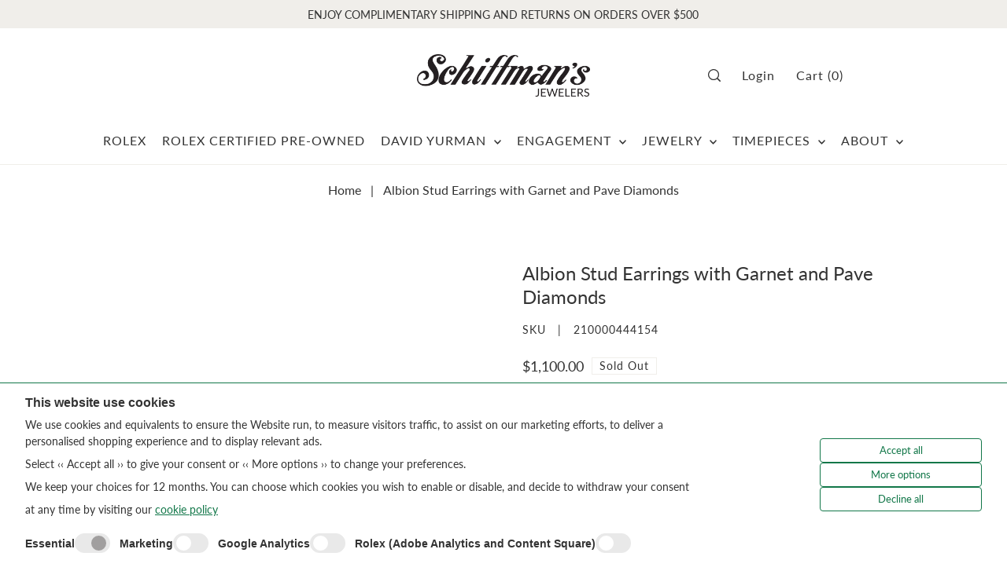

--- FILE ---
content_type: text/html; charset=utf-8
request_url: https://schiffmans.com/products/albion-stud-earrings-with-garnet-and-pave-diamonds
body_size: 55624
content:
<!DOCTYPE html>
<html class="no-js supports-no-cookies" lang="en">
<script>
  (function(w, d, t, h, s, n) {
    w.FlodeskObject = n;
    var fn = function() {
      (w[n].q = w[n].q || []).push(arguments);
    };
    w[n] = w[n] || fn;
    var f = d.getElementsByTagName(t)[0];
    var v = '?v=' + Math.floor(new Date().getTime() / (120 * 1000)) * 60;
    var sm = d.createElement(t);
    sm.async = true;
    sm.type = 'module';
    sm.src = h + s + '.mjs' + v;
    f.parentNode.insertBefore(sm, f);
    var sn = d.createElement(t);
    sn.async = true;
    sn.noModule = true;
    sn.src = h + s + '.js' + v;
    f.parentNode.insertBefore(sn, f);
  })(window, document, 'script', 'https://assets.flodesk.com', '/universal', 'fd');
</script>
  <head>

  

  <meta name="google-site-verification" content="4ZdTixIeBLaXake1f5-aCkGlojyNgL8kG4VDfiV7t9M" />
	<!-- Added by AVADA SEO Suite -->
	


	<!-- /Added by AVADA SEO Suite -->

	<!-- PANDECTES-GDPR: DO NOT MODIFY AUTO GENERATED CODE BELOW -->
<script id="pandectes-rules">
   
   window.PandectesSettings = {"store":{"plan":"basic","theme":"Forge - March 2023","primaryLocale":"en","adminMode":false},"tsPublished":1681348030,"declaration":{"showPurpose":false,"showProvider":false,"showDateGenerated":true},"language":{"languageMode":"Single","fallbackLanguage":"en","languageDetection":"browser","languagesSupported":[]},"texts":{"managed":{"headerText":{"en":"We respect your privacy"},"consentText":{"en":"This website uses cookies to ensure you get the best experience."},"dismissButtonText":{"en":"Ok"},"linkText":{"en":"Learn more"},"imprintText":{"en":"Imprint"},"preferencesButtonText":{"en":"Preferences"},"allowButtonText":{"en":"Accept"},"denyButtonText":{"en":"Decline"},"leaveSiteButtonText":{"en":"Leave this site"},"cookiePolicyText":{"en":"Cookie policy"},"preferencesPopupTitleText":{"en":"Manage consent preferences"},"preferencesPopupIntroText":{"en":"We use cookies to optimize website functionality, analyze the performance, and provide personalized experience to you. Some cookies are essential to make the website operate and function correctly. Those cookies cannot be disabled. In this window you can manage your preference of cookies."},"preferencesPopupCloseButtonText":{"en":"Close"},"preferencesPopupAcceptAllButtonText":{"en":"Accept all"},"preferencesPopupRejectAllButtonText":{"en":"Reject all"},"preferencesPopupSaveButtonText":{"en":"Save preferences"},"accessSectionTitleText":{"en":"Data portability"},"accessSectionParagraphText":{"en":"You have the right to request access to your data at any time."},"rectificationSectionTitleText":{"en":"Data Rectification"},"rectificationSectionParagraphText":{"en":"You have the right to request your data to be updated whenever you think it is appropriate."},"erasureSectionTitleText":{"en":"Right to be forgotten"},"erasureSectionParagraphText":{"en":"You have the right to ask all your data to be erased. After that, you will no longer be able to access your account."}},"categories":{"strictlyNecessaryCookiesTitleText":{"en":"Strictly necessary cookies"},"functionalityCookiesTitleText":{"en":"Functional cookies"},"performanceCookiesTitleText":{"en":"Performance cookies"},"targetingCookiesTitleText":{"en":"Targeting cookies"},"unclassifiedCookiesTitleText":{"en":"Unclassified cookies"},"strictlyNecessaryCookiesDescriptionText":{"en":"These cookies are essential in order to enable you to move around the website and use its features, such as accessing secure areas of the website. The website cannot function properly without these cookies."},"functionalityCookiesDescriptionText":{"en":"These cookies enable the site to provide enhanced functionality and personalisation. They may be set by us or by third party providers whose services we have added to our pages. If you do not allow these cookies then some or all of these services may not function properly."},"performanceCookiesDescriptionText":{"en":"These cookies enable us to monitor and improve the performance of our website. For example, they allow us to count visits, identify traffic sources and see which parts of the site are most popular."},"targetingCookiesDescriptionText":{"en":"These cookies may be set through our site by our advertising partners. They may be used by those companies to build a profile of your interests and show you relevant adverts on other sites.    They do not store directly personal information, but are based on uniquely identifying your browser and internet device. If you do not allow these cookies, you will experience less targeted advertising."},"unclassifiedCookiesDescriptionText":{"en":"Unclassified cookies are cookies that we are in the process of classifying, together with the providers of individual cookies."}},"auto":{"declName":{"en":"Name"},"declPath":{"en":"Path"},"declType":{"en":"Type"},"declDomain":{"en":"Domain"},"declPurpose":{"en":"Purpose"},"declProvider":{"en":"Provider"},"declRetention":{"en":"Retention"},"declFirstParty":{"en":"First-party"},"declThirdParty":{"en":"Third-party"},"cookiesDetailsText":{"en":"Cookies details"},"preferencesPopupAlwaysAllowedText":{"en":"Always allowed"},"submitButton":{"en":"Submit"},"submittingButton":{"en":"Submitting..."},"cancelButton":{"en":"Cancel"},"guestsSupportInfoText":{"en":"Please login with your customer account to further proceed."},"guestsSupportEmailPlaceholder":{"en":"E-mail address"},"guestsSupportEmailValidationError":{"en":"Email is not valid"},"guestsSupportEmailSuccessTitle":{"en":"Thank you for your request"},"guestsSupportEmailFailureTitle":{"en":"A problem occurred"},"guestsSupportEmailSuccessMessage":{"en":"If you are registered as a customer of this store, you will soon receive an email with instructions on how to proceed."},"guestsSupportEmailFailureMessage":{"en":"Your request was not submitted. Please try again and if problem persists, contact store owner for assistance."},"confirmationSuccessTitle":{"en":"Your request is verified"},"confirmationFailureTitle":{"en":"A problem occurred"},"confirmationSuccessMessage":{"en":"We will soon get back to you as to your request."},"confirmationFailureMessage":{"en":"Your request was not verified. Please try again and if problem persists, contact store owner for assistance"},"consentSectionTitleText":{"en":"Your cookie consent"},"consentSectionNoConsentText":{"en":"You have not consented to the cookies policy of this website."},"consentSectionConsentedText":{"en":"You consented to the cookies policy of this website on"},"consentStatus":{"en":"Consent preference"},"consentDate":{"en":"Consent date"},"consentId":{"en":"Consent ID"},"consentSectionChangeConsentActionText":{"en":"Change consent preference"},"accessSectionGDPRRequestsActionText":{"en":"Data subject requests"},"accessSectionAccountInfoActionText":{"en":"Personal data"},"accessSectionOrdersRecordsActionText":{"en":"Orders"},"accessSectionDownloadReportActionText":{"en":"Request export"},"rectificationCommentPlaceholder":{"en":"Describe what you want to be updated"},"rectificationCommentValidationError":{"en":"Comment is required"},"rectificationSectionEditAccountActionText":{"en":"Request an update"},"erasureSectionRequestDeletionActionText":{"en":"Request personal data deletion"}}},"library":{"previewMode":false,"fadeInTimeout":0,"defaultBlocked":7,"showLink":true,"showImprintLink":false,"enabled":true,"cookie":{"name":"_pandectes_gdpr","expiryDays":365,"secure":true},"dismissOnScroll":false,"dismissOnWindowClick":false,"dismissOnTimeout":false,"palette":{"popup":{"background":"#FFFFFF","backgroundForCalculations":{"a":1,"b":255,"g":255,"r":255},"text":"#000000"},"button":{"background":"transparent","backgroundForCalculations":{"a":1,"b":255,"g":255,"r":255},"text":"#000000","textForCalculation":{"a":1,"b":0,"g":0,"r":0},"border":"#000000"}},"content":{"href":"https://schiffmans.myshopify.com/policies/privacy-policy","imprintHref":"/","close":"&#10005;","target":"","logo":"<img class=\"cc-banner-logo\" height=\"40\" width=\"40\" src=\"https://cdn.shopify.com/s/files/1/0632/4168/3185/t/5/assets/pandectes-logo.png?v=1681348029\" alt=\"Schiffman's Jewelers\" />"},"window":"<div role=\"dialog\" aria-live=\"polite\" aria-label=\"cookieconsent\" aria-describedby=\"cookieconsent:desc\" id=\"pandectes-banner\" class=\"cc-window-wrapper cc-top-wrapper\"><div class=\"pd-cookie-banner-window cc-window {{classes}}\"><!--googleoff: all-->{{children}}<!--googleon: all--></div></div>","compliance":{"opt-both":"<div class=\"cc-compliance cc-highlight\">{{deny}}{{allow}}</div>"},"type":"opt-both","layouts":{"basic":"{{logo}}{{messagelink}}{{compliance}}{{close}}"},"position":"top","theme":"wired","revokable":true,"animateRevokable":false,"revokableReset":false,"revokableLogoUrl":"https://cdn.shopify.com/s/files/1/0632/4168/3185/t/5/assets/pandectes-reopen-logo.png?v=1681348030","revokablePlacement":"bottom-left","revokableMarginHorizontal":15,"revokableMarginVertical":15,"static":false,"autoAttach":true,"hasTransition":true,"blacklistPage":[""]},"geolocation":{"brOnly":false,"caOnly":false,"euOnly":false,"jpOnly":false,"thOnly":false,"canadaOnly":false,"globalVisibility":true},"dsr":{"guestsSupport":false,"accessSectionDownloadReportAuto":false},"banner":{"resetTs":1681348028,"extraCss":"        .cc-banner-logo {max-width: 24em!important;}    @media(min-width: 768px) {.cc-window.cc-floating{max-width: 24em!important;width: 24em!important;}}    .cc-message, .cc-header, .cc-logo {text-align: left}    .cc-window-wrapper{z-index: 2147483647;}    .cc-window{z-index: 2147483647;font-family: inherit;}    .cc-header{font-family: inherit;}    .pd-cp-ui{font-family: inherit; background-color: #FFFFFF;color:#000000;}    .pd-cp-btn{}    input + .pd-cp-preferences-slider{background-color: rgba(0, 0, 0, 0.3)}    .pd-cp-scrolling-section::-webkit-scrollbar{background-color: rgba(0, 0, 0, 0.3)}    input:checked + .pd-cp-preferences-slider{background-color: rgba(0, 0, 0, 1)}    .pd-cp-scrolling-section::-webkit-scrollbar-thumb {background-color: rgba(0, 0, 0, 1)}    .pd-cp-ui-close{color:#000000;}    .pd-cp-preferences-slider:before{background-color: #FFFFFF}    .pd-cp-title:before {border-color: #000000!important}    .pd-cp-preferences-slider{background-color:#000000}    .pd-cp-toggle{color:#000000!important}    @media(max-width:699px) {.pd-cp-ui-close-top svg {fill: #000000}}    .pd-cp-toggle:hover,.pd-cp-toggle:visited,.pd-cp-toggle:active{color:#000000!important}    .pd-cookie-banner-window {box-shadow: 0 0 18px rgb(0 0 0 / 20%);}  ","customJavascript":null,"showPoweredBy":false,"isActive":false,"implicitSavePreferences":false,"cookieIcon":false,"blockBots":false,"showCookiesDetails":true,"cookiesBlockedByDefault":"7","hasTransition":true,"blockingPage":false,"showOnlyLandingPage":false,"leaveSiteUrl":"https://www.google.com","linkRespectStoreLang":false},"cookies":{"0":[],"1":[],"2":[],"4":[],"8":[]},"blocker":{"isActive":false,"googleConsentMode":{"id":"","analyticsId":"","isActive":false,"adStorageCategory":4,"analyticsStorageCategory":2,"personalizationStorageCategory":1,"functionalityStorageCategory":1,"customEvent":true,"securityStorageCategory":0,"redactData":true,"urlPassthrough":false},"facebookPixel":{"id":"","isActive":false,"ldu":false},"rakuten":{"isActive":false,"cmp":false,"ccpa":false},"gpcIsActive":false,"defaultBlocked":7,"patterns":{"whiteList":[],"blackList":{"1":[],"2":[],"4":[],"8":[]},"iframesWhiteList":[],"iframesBlackList":{"1":[],"2":[],"4":[],"8":[]},"beaconsWhiteList":[],"beaconsBlackList":{"1":[],"2":[],"4":[],"8":[]}}}}
   
   !function(){"use strict";window.PandectesRules=window.PandectesRules||{},window.PandectesRules.manualBlacklist={1:[],2:[],4:[]},window.PandectesRules.blacklistedIFrames={1:[],2:[],4:[]},window.PandectesRules.blacklistedCss={1:[],2:[],4:[]},window.PandectesRules.blacklistedBeacons={1:[],2:[],4:[]};var e="javascript/blocked",t="_pandectes_gdpr";function r(e){return new RegExp(e.replace(/[/\\.+?$()]/g,"\\$&").replace("*","(.*)"))}var n=function(e){try{return JSON.parse(e)}catch(e){return!1}},a=function(e){var t=arguments.length>1&&void 0!==arguments[1]?arguments[1]:"log",r=new URLSearchParams(window.location.search);r.get("rules_debug")&&console[t]("PandectesRules: ".concat(e))};function s(e,t){var r=Object.keys(e);if(Object.getOwnPropertySymbols){var n=Object.getOwnPropertySymbols(e);t&&(n=n.filter((function(t){return Object.getOwnPropertyDescriptor(e,t).enumerable}))),r.push.apply(r,n)}return r}function i(e){for(var t=1;t<arguments.length;t++){var r=null!=arguments[t]?arguments[t]:{};t%2?s(Object(r),!0).forEach((function(t){o(e,t,r[t])})):Object.getOwnPropertyDescriptors?Object.defineProperties(e,Object.getOwnPropertyDescriptors(r)):s(Object(r)).forEach((function(t){Object.defineProperty(e,t,Object.getOwnPropertyDescriptor(r,t))}))}return e}function o(e,t,r){return t in e?Object.defineProperty(e,t,{value:r,enumerable:!0,configurable:!0,writable:!0}):e[t]=r,e}function c(e,t){return function(e){if(Array.isArray(e))return e}(e)||function(e,t){var r=null==e?null:"undefined"!=typeof Symbol&&e[Symbol.iterator]||e["@@iterator"];if(null==r)return;var n,a,s=[],i=!0,o=!1;try{for(r=r.call(e);!(i=(n=r.next()).done)&&(s.push(n.value),!t||s.length!==t);i=!0);}catch(e){o=!0,a=e}finally{try{i||null==r.return||r.return()}finally{if(o)throw a}}return s}(e,t)||u(e,t)||function(){throw new TypeError("Invalid attempt to destructure non-iterable instance.\nIn order to be iterable, non-array objects must have a [Symbol.iterator]() method.")}()}function l(e){return function(e){if(Array.isArray(e))return d(e)}(e)||function(e){if("undefined"!=typeof Symbol&&null!=e[Symbol.iterator]||null!=e["@@iterator"])return Array.from(e)}(e)||u(e)||function(){throw new TypeError("Invalid attempt to spread non-iterable instance.\nIn order to be iterable, non-array objects must have a [Symbol.iterator]() method.")}()}function u(e,t){if(e){if("string"==typeof e)return d(e,t);var r=Object.prototype.toString.call(e).slice(8,-1);return"Object"===r&&e.constructor&&(r=e.constructor.name),"Map"===r||"Set"===r?Array.from(e):"Arguments"===r||/^(?:Ui|I)nt(?:8|16|32)(?:Clamped)?Array$/.test(r)?d(e,t):void 0}}function d(e,t){(null==t||t>e.length)&&(t=e.length);for(var r=0,n=new Array(t);r<t;r++)n[r]=e[r];return n}var f="Pandectes"===window.navigator.userAgent;a("userAgent -> ".concat(window.navigator.userAgent.substring(0,50)));var p=function(){var e,r=arguments.length>0&&void 0!==arguments[0]?arguments[0]:t,a="; "+document.cookie,s=a.split("; "+r+"=");if(s.length<2)e={};else{var i=s.pop(),o=i.split(";");e=window.atob(o.shift())}var c=n(e);return!1!==c?c:e}(),g=window.PandectesSettings,h=g.banner.isActive,y=g.blocker.defaultBlocked,b=p&&null!==p.preferences&&void 0!==p.preferences?p.preferences:null,v=h?null===b?y:b:0,m={1:0==(1&v),2:0==(2&v),4:0==(4&v)},w=window.PandectesSettings.blocker.patterns,k=w.blackList,L=w.whiteList,P=w.iframesBlackList,C=w.iframesWhiteList,A=w.beaconsBlackList,S=w.beaconsWhiteList,_={blackList:[],whiteList:[],iframesBlackList:{1:[],2:[],4:[],8:[]},iframesWhiteList:[],beaconsBlackList:{1:[],2:[],4:[],8:[]},beaconsWhiteList:[]};[1,2,4].map((function(e){var t;m[e]||((t=_.blackList).push.apply(t,l(k[e].length?k[e].map(r):[])),_.iframesBlackList[e]=P[e].length?P[e].map(r):[],_.beaconsBlackList[e]=A[e].length?A[e].map(r):[])})),_.whiteList=L.length?L.map(r):[],_.iframesWhiteList=C.length?C.map(r):[],_.beaconsWhiteList=S.length?S.map(r):[];var B={scripts:[],iframes:{1:[],2:[],4:[]},beacons:{1:[],2:[],4:[]},css:{1:[],2:[],4:[]}},E=function(t,r){return t&&(!r||r!==e)&&(!_.blackList||_.blackList.some((function(e){return e.test(t)})))&&(!_.whiteList||_.whiteList.every((function(e){return!e.test(t)})))},O=function(e){var t=e.getAttribute("src");return _.blackList&&_.blackList.every((function(e){return!e.test(t)}))||_.whiteList&&_.whiteList.some((function(e){return e.test(t)}))},I=function(e,t){var r=_.iframesBlackList[t],n=_.iframesWhiteList;return e&&(!r||r.some((function(t){return t.test(e)})))&&(!n||n.every((function(t){return!t.test(e)})))},R=function(e,t){var r=_.beaconsBlackList[t],n=_.beaconsWhiteList;return e&&(!r||r.some((function(t){return t.test(e)})))&&(!n||n.every((function(t){return!t.test(e)})))},j=new MutationObserver((function(e){for(var t=0;t<e.length;t++)for(var r=e[t].addedNodes,n=0;n<r.length;n++){var a=r[n],s=a.dataset&&a.dataset.cookiecategory;if(1===a.nodeType&&"LINK"===a.tagName){var i=a.dataset&&a.dataset.href;if(i&&s)switch(s){case"functionality":case"C0001":B.css[1].push(i);break;case"performance":case"C0002":B.css[2].push(i);break;case"targeting":case"C0003":B.css[4].push(i)}}}})),x=new MutationObserver((function(t){for(var r=0;r<t.length;r++)for(var n=t[r].addedNodes,a=function(t){var r=n[t],a=r.src||r.dataset&&r.dataset.src,s=r.dataset&&r.dataset.cookiecategory;if(1===r.nodeType&&"IFRAME"===r.tagName){if(a){var i=!1;I(a,1)||"functionality"===s||"C0001"===s?(i=!0,B.iframes[1].push(a)):I(a,2)||"performance"===s||"C0002"===s?(i=!0,B.iframes[2].push(a)):(I(a,4)||"targeting"===s||"C0003"===s)&&(i=!0,B.iframes[4].push(a)),i&&(r.removeAttribute("src"),r.setAttribute("data-src",a))}}else if(1===r.nodeType&&"IMG"===r.tagName){if(a){var o=!1;R(a,1)?(o=!0,B.beacons[1].push(a)):R(a,2)?(o=!0,B.beacons[2].push(a)):R(a,4)&&(o=!0,B.beacons[4].push(a)),o&&(r.removeAttribute("src"),r.setAttribute("data-src",a))}}else if(1===r.nodeType&&"LINK"===r.tagName){var c=r.dataset&&r.dataset.href;if(c&&s)switch(s){case"functionality":case"C0001":B.css[1].push(c);break;case"performance":case"C0002":B.css[2].push(c);break;case"targeting":case"C0003":B.css[4].push(c)}}else if(1===r.nodeType&&"SCRIPT"===r.tagName){var l=r.type,u=!1;if(E(a,l))u=!0;else if(a&&s)switch(s){case"functionality":case"C0001":u=!0,window.PandectesRules.manualBlacklist[1].push(a);break;case"performance":case"C0002":u=!0,window.PandectesRules.manualBlacklist[2].push(a);break;case"targeting":case"C0003":u=!0,window.PandectesRules.manualBlacklist[4].push(a)}if(u){B.scripts.push([r,l]),r.type=e;r.addEventListener("beforescriptexecute",(function t(n){r.getAttribute("type")===e&&n.preventDefault(),r.removeEventListener("beforescriptexecute",t)})),r.parentElement&&r.parentElement.removeChild(r)}}},s=0;s<n.length;s++)a(s)})),T=document.createElement,N={src:Object.getOwnPropertyDescriptor(HTMLScriptElement.prototype,"src"),type:Object.getOwnPropertyDescriptor(HTMLScriptElement.prototype,"type")};window.PandectesRules.unblockCss=function(e){var t=B.css[e]||[];t.length&&a("Unblocking CSS for ".concat(e)),t.forEach((function(e){var t=document.querySelector('link[data-href^="'.concat(e,'"]'));t.removeAttribute("data-href"),t.href=e})),B.css[e]=[]},window.PandectesRules.unblockIFrames=function(e){var t=B.iframes[e]||[];t.length&&a("Unblocking IFrames for ".concat(e)),_.iframesBlackList[e]=[],t.forEach((function(e){var t=document.querySelector('iframe[data-src^="'.concat(e,'"]'));t.removeAttribute("data-src"),t.src=e})),B.iframes[e]=[]},window.PandectesRules.unblockBeacons=function(e){var t=B.beacons[e]||[];t.length&&a("Unblocking Beacons for ".concat(e)),_.beaconsBlackList[e]=[],t.forEach((function(e){var t=document.querySelector('img[data-src^="'.concat(e,'"]'));t.removeAttribute("data-src"),t.src=e})),B.beacons[e]=[]},window.PandectesRules.unblock=function(t){t.length<1?(_.blackList=[],_.whiteList=[],_.iframesBlackList=[],_.iframesWhiteList=[]):(_.blackList&&(_.blackList=_.blackList.filter((function(e){return t.every((function(t){return"string"==typeof t?!e.test(t):t instanceof RegExp?e.toString()!==t.toString():void 0}))}))),_.whiteList&&(_.whiteList=[].concat(l(_.whiteList),l(t.map((function(e){if("string"==typeof e){var t=".*"+r(e)+".*";if(_.whiteList.every((function(e){return e.toString()!==t.toString()})))return new RegExp(t)}else if(e instanceof RegExp&&_.whiteList.every((function(t){return t.toString()!==e.toString()})))return e;return null})).filter(Boolean)))));for(var n=document.querySelectorAll('script[type="'.concat(e,'"]')),s=0;s<n.length;s++){var i=n[s];O(i)&&(B.scripts.push([i,"application/javascript"]),i.parentElement.removeChild(i))}var o=0;l(B.scripts).forEach((function(e,t){var r=c(e,2),n=r[0],a=r[1];if(O(n)){for(var s=document.createElement("script"),i=0;i<n.attributes.length;i++){var l=n.attributes[i];"src"!==l.name&&"type"!==l.name&&s.setAttribute(l.name,n.attributes[i].value)}s.setAttribute("src",n.src),s.setAttribute("type",a||"application/javascript"),document.head.appendChild(s),B.scripts.splice(t-o,1),o++}})),0==_.blackList.length&&0===_.iframesBlackList[1].length&&0===_.iframesBlackList[2].length&&0===_.iframesBlackList[4].length&&0===_.beaconsBlackList[1].length&&0===_.beaconsBlackList[2].length&&0===_.beaconsBlackList[4].length&&(a("Disconnecting observers"),x.disconnect(),j.disconnect())};var D=window.PandectesSettings.blocker,M=setInterval((function(){window.Shopify&&(clearInterval(M),window.Shopify.loadFeatures&&window.Shopify.loadFeatures([{name:"consent-tracking-api",version:"0.1"}],(function(e){if(e)a("CustomerPrivacy API -> failed to load","warning");else if(a("CustomerPrivacy API -> loaded successfully"),(f||(0==(2&v)||0==(4&v)))&&window.Shopify.customerPrivacy.setTrackingConsent(!0,(function(e){e&&e.error?a("CustomerPrivacy API -> failed to allow tracking","error"):a("CustomerPrivacy API (Rules) -> tracking allowed")})),D.gpcIsActive&&"CCPA"===window.Shopify.customerPrivacy.getRegulation()){var t=navigator.globalPrivacyControl;void 0!==t?window.Shopify.customerPrivacy.setCCPAConsent(!t,(function(e){e&&e.error?a("CustomerPrivacy API -> failed to set CCPA consent","error"):a("CustomerPrivacy API (Rules) -> CCPA data sell "+(t?"disallowed":"allowed"))})):a("navigator.globalPrivacyControl is not set")}})))}),10),W=window.PandectesSettings,z=W.banner.isActive,F=W.blocker.googleConsentMode,U=F.isActive,q=F.customEvent,H=F.redactData,$=F.urlPassthrough,G=F.adStorageCategory,K=F.analyticsStorageCategory,J=F.functionalityStorageCategory,Y=F.personalizationStorageCategory,Q=F.securityStorageCategory;function V(){window.dataLayer.push(arguments)}window.dataLayer=window.dataLayer||[];var X,Z,ee={hasInitialized:!1,ads_data_redaction:!1,url_passthrough:!1,storage:{ad_storage:"granted",analytics_storage:"granted",functionality_storage:"granted",personalization_storage:"granted",security_storage:"granted",wait_for_update:500}};if(z&&U){var te=0==(v&G)?"granted":"denied",re=0==(v&K)?"granted":"denied",ne=0==(v&J)?"granted":"denied",ae=0==(v&Y)?"granted":"denied",se=0==(v&Q)?"granted":"denied";ee.hasInitialized=!0,ee.ads_data_redaction="denied"===te&&H,ee.url_passthrough=$,ee.storage.ad_storage=te,ee.storage.analytics_storage=re,ee.storage.functionality_storage=ne,ee.storage.personalization_storage=ae,ee.storage.security_storage=se,ee.ads_data_redaction&&V("set","ads_data_redaction",ee.ads_data_redaction),ee.url_passthrough&&V("set","url_passthrough",ee.url_passthrough),V("consent","default",ee.storage),q&&(Z=7===(X=v)?"deny":0===X?"allow":"mixed",window.dataLayer.push({event:"Pandectes_Consent_Update",pandectes_status:Z,pandectes_categories:{C0000:"allow",C0001:m[1]?"allow":"deny",C0002:m[2]?"allow":"deny",C0003:m[4]?"allow":"deny"}})),a("Google consent mode initialized")}window.PandectesRules.gcm=ee;var ie=window.PandectesSettings,oe=ie.banner.isActive,ce=ie.blocker.isActive;a("Blocker -> "+(ce?"Active":"Inactive")),a("Banner -> "+(oe?"Active":"Inactive")),a("ActualPrefs -> "+v);var le=null===b&&/\/checkouts\//.test(window.location.pathname);0!==v&&!1===f&&ce&&!le?(a("Blocker will execute"),document.createElement=function(){for(var t=arguments.length,r=new Array(t),n=0;n<t;n++)r[n]=arguments[n];if("script"!==r[0].toLowerCase())return T.bind?T.bind(document).apply(void 0,r):T;var a=T.bind(document).apply(void 0,r);try{Object.defineProperties(a,{src:i(i({},N.src),{},{set:function(t){E(t,a.type)&&N.type.set.call(this,e),N.src.set.call(this,t)}}),type:i(i({},N.type),{},{get:function(){var t=N.type.get.call(this);return t===e||E(this.src,t)?null:t},set:function(t){var r=E(a.src,a.type)?e:t;N.type.set.call(this,r)}})}),a.setAttribute=function(t,r){if("type"===t){var n=E(a.src,a.type)?e:r;N.type.set.call(a,n)}else"src"===t?(E(r,a.type)&&N.type.set.call(a,e),N.src.set.call(a,r)):HTMLScriptElement.prototype.setAttribute.call(a,t,r)}}catch(e){console.warn("Yett: unable to prevent script execution for script src ",a.src,".\n",'A likely cause would be because you are using a third-party browser extension that monkey patches the "document.createElement" function.')}return a},x.observe(document.documentElement,{childList:!0,subtree:!0}),j.observe(document.documentElement,{childList:!0,subtree:!0})):a("Blocker will not execute")}();

</script>
  
  <!-- Google Tag Manager -->
  <script>(function(w,d,s,l,i){w[l]=w[l]||[];w[l].push({'gtm.start':
  new Date().getTime(),event:'gtm.js'});var f=d.getElementsByTagName(s)[0],
  j=d.createElement(s),dl=l!='dataLayer'?'&l='+l:'';j.async=true;j.src=
  'https://www.googletagmanager.com/gtm.js?id='+i+dl;f.parentNode.insertBefore(j,f);
  })(window,document,'script','dataLayer','GTM-535NXPL');</script>
  <!-- End Google Tag Manager -->


  <meta charset="utf-8">
  

  <script data-desc="seo-breadcrumb-list" type="application/ld+json">
{
  "@context": "http://schema.org",
  "@type": "BreadcrumbList",
  "itemListElement": []
}
</script><script data-desc="seo-organization" type="application/ld+json">
  {
    "@context": "http://schema.org",
    "@type": "Organization",
    "@id": "https://schiffmans.com#organization",
    "name": "Schiffman&#39;s Jewelers",
    "url": "https://schiffmans.com","sameAs": ["https://www.facebook.com/schiffmans/","https://www.instagram.com/schiffmansjewelers/","https://www.linkedin.com/company/schiffman's-jewelers","https://www.pinterest.com/schiffmansstore/"]
  }
</script><script data-desc="seo-website" type="application/ld+json">
  {
    "@context": "http://schema.org",
    "@type": "WebSite",
    "name": "Schiffman&#39;s Jewelers",
    "url": "https://schiffmans.com",
    "potentialAction": {
      "@type": "SearchAction",
      "target": "https://schiffmans.com/search?q={search_term_string}",
      "query-input": "required name=search_term_string"
    }
  }
</script><meta name="pluginseo" content="Plug in SEO Plus" data-ptf="s" data-mdf="s" />


  <style>
    #userwayAccessibilityIcon{
      display: none;
    }
  </style>

  <meta http-equiv="X-UA-Compatible" content="IE=edge">
  <meta name="viewport" content="width=device-width,initial-scale=1">
  <meta name="theme-color" content="#f0eeea">
  <link rel="canonical" href="https://schiffmans.com/products/albion-stud-earrings-with-garnet-and-pave-diamonds">
  
  <script src="https://code.jquery.com/jquery-3.6.0.min.js"  ></script>

  <link rel="preconnect" href="https://cdn.shopify.com" crossorigin><link rel="preconnect" href="https://fonts.shopifycdn.com" crossorigin><!-- Preload onDomain stylesheets and script libraries -->
  <link rel="preload" href="//schiffmans.com/cdn/shop/t/22/assets/theme.css?v=69123661619007701251768257856" as="style">
  <link rel="preload" href="//schiffmans.com/cdn/shop/t/22/assets/theme.js?v=183764984130526370261698348884" as="script">

  
    <link rel="shortcut icon" href="//schiffmans.com/cdn/shop/files/schiffmans_favicon_32x32_bc4d3b5f-8057-4ebf-a80a-fb940ba64b93.png?crop=center&height=32&v=1678995709&width=32" type="image/png" />
  

  
<meta property="og:image" content="http://schiffmans.com/cdn/shop/products/94-101039-01_dd4c824b-8771-47da-a1c2-e851ec695b10.jpg?v=1695099788">
  <meta property="og:image:secure_url" content="https://schiffmans.com/cdn/shop/products/94-101039-01_dd4c824b-8771-47da-a1c2-e851ec695b10.jpg?v=1695099788">
  <meta property="og:image:width" content="1200">
  <meta property="og:image:height" content="1200"><meta property="og:site_name" content="Schiffman&#39;s Jewelers">


<meta name="twitter:card" content="summary"><meta name="twitter:site" content="@"><meta name="twitter:title" content="Albion Stud Earrings with Garnet and Pave Diamonds">
  <meta name="twitter:description" content="
Primary Material : Sterling Silver
Primary Gemstone : Garnet
Secondary Gemstone : Diamond
Collection : Albion
"><meta name="twitter:card" content="//schiffmans.com/cdn/shop/products/94-101039-02_b2dfab27-7e93-40de-8d78-edc52382e417.jpg?v=1695099788&width=1024">
    <meta name="twitter:image" content="//schiffmans.com/cdn/shop/products/94-101039-02_b2dfab27-7e93-40de-8d78-edc52382e417.jpg?v=1695099788&width=1024"><meta name="twitter:card" content="//schiffmans.com/cdn/shop/products/94-101039-02_b2dfab27-7e93-40de-8d78-edc52382e417.jpg?v=1695099788&width=1024">
    <meta name="twitter:image" content="//schiffmans.com/cdn/shop/products/94-101039-02_b2dfab27-7e93-40de-8d78-edc52382e417.jpg?v=1695099788&width=1024"><meta name="twitter:image:width" content="480">
  <meta name="twitter:image:height" content="480">
  
 <script type="application/ld+json">
   {
     "@context": "https://schema.org",
     "@type": "Product",
     "id": "albion-stud-earrings-with-garnet-and-pave-diamonds",
     "url": "//products/albion-stud-earrings-with-garnet-and-pave-diamonds",
     "image": "//schiffmans.com/cdn/shop/products/94-101039-01_dd4c824b-8771-47da-a1c2-e851ec695b10.jpg?v=1695099788&width=1024",
     "name": "Albion Stud Earrings with Garnet and Pave Diamonds",
     "brand": {"@type": "Brand", "name": "David Yurman"},
     "description": "
Primary Material : Sterling Silver
Primary Gemstone : Garnet
Secondary Gemstone : Diamond
Collection : Albion
","sku": "210000444154","gtin14": E12310DSSAGADI,"offers": {
       "@type": "Offer",
       "price": "1,100.00",
       "priceCurrency": "USD",
       "availability": "http://schema.org/InStock",
       "priceValidUntil": "2030-01-01",
       "url": "/products/albion-stud-earrings-with-garnet-and-pave-diamonds"
     }}
 </script>



  <script src="//schiffmans.com/cdn/shop/t/22/assets/theme.js?v=183764984130526370261698348884" defer></script>

  <script>window.performance && window.performance.mark && window.performance.mark('shopify.content_for_header.start');</script><meta name="facebook-domain-verification" content="xjppl7no2ehmpinrzp8icf4c05j7x1">
<meta name="google-site-verification" content="KZKcn1MhMcft6OP9mSPQZ5NMPLnrXh5OuJmIgbJ0ymY">
<meta id="shopify-digital-wallet" name="shopify-digital-wallet" content="/63241683185/digital_wallets/dialog">
<link rel="alternate" type="application/json+oembed" href="https://schiffmans.com/products/albion-stud-earrings-with-garnet-and-pave-diamonds.oembed">
<script async="async" src="/checkouts/internal/preloads.js?locale=en-US"></script>
<script id="shopify-features" type="application/json">{"accessToken":"dd73846b8bc9de89e801a83b980ddb03","betas":["rich-media-storefront-analytics"],"domain":"schiffmans.com","predictiveSearch":true,"shopId":63241683185,"locale":"en"}</script>
<script>var Shopify = Shopify || {};
Shopify.shop = "schiffmans.myshopify.com";
Shopify.locale = "en";
Shopify.currency = {"active":"USD","rate":"1.0"};
Shopify.country = "US";
Shopify.theme = {"name":"shopify.schiffmans\/main","id":137302081777,"schema_name":"Forge","schema_version":"2.0.0","theme_store_id":null,"role":"main"};
Shopify.theme.handle = "null";
Shopify.theme.style = {"id":null,"handle":null};
Shopify.cdnHost = "schiffmans.com/cdn";
Shopify.routes = Shopify.routes || {};
Shopify.routes.root = "/";</script>
<script type="module">!function(o){(o.Shopify=o.Shopify||{}).modules=!0}(window);</script>
<script>!function(o){function n(){var o=[];function n(){o.push(Array.prototype.slice.apply(arguments))}return n.q=o,n}var t=o.Shopify=o.Shopify||{};t.loadFeatures=n(),t.autoloadFeatures=n()}(window);</script>
<script id="shop-js-analytics" type="application/json">{"pageType":"product"}</script>
<script defer="defer" async type="module" src="//schiffmans.com/cdn/shopifycloud/shop-js/modules/v2/client.init-shop-cart-sync_C5BV16lS.en.esm.js"></script>
<script defer="defer" async type="module" src="//schiffmans.com/cdn/shopifycloud/shop-js/modules/v2/chunk.common_CygWptCX.esm.js"></script>
<script type="module">
  await import("//schiffmans.com/cdn/shopifycloud/shop-js/modules/v2/client.init-shop-cart-sync_C5BV16lS.en.esm.js");
await import("//schiffmans.com/cdn/shopifycloud/shop-js/modules/v2/chunk.common_CygWptCX.esm.js");

  window.Shopify.SignInWithShop?.initShopCartSync?.({"fedCMEnabled":true,"windoidEnabled":true});

</script>
<script>(function() {
  var isLoaded = false;
  function asyncLoad() {
    if (isLoaded) return;
    isLoaded = true;
    var urls = ["\/\/cdn.shopify.com\/s\/files\/1\/0257\/0108\/9360\/t\/85\/assets\/usf-license.js?shop=schiffmans.myshopify.com"];
    for (var i = 0; i < urls.length; i++) {
      var s = document.createElement('script');
      s.type = 'text/javascript';
      s.async = true;
      s.src = urls[i];
      var x = document.getElementsByTagName('script')[0];
      x.parentNode.insertBefore(s, x);
    }
  };
  if(window.attachEvent) {
    window.attachEvent('onload', asyncLoad);
  } else {
    window.addEventListener('load', asyncLoad, false);
  }
})();</script>
<script id="__st">var __st={"a":63241683185,"offset":-18000,"reqid":"f82a0b36-1418-45cf-a7e0-825a9c60367a-1768843108","pageurl":"schiffmans.com\/products\/albion-stud-earrings-with-garnet-and-pave-diamonds","u":"206eda0e07f6","p":"product","rtyp":"product","rid":7918646264049};</script>
<script>window.ShopifyPaypalV4VisibilityTracking = true;</script>
<script id="captcha-bootstrap">!function(){'use strict';const t='contact',e='account',n='new_comment',o=[[t,t],['blogs',n],['comments',n],[t,'customer']],c=[[e,'customer_login'],[e,'guest_login'],[e,'recover_customer_password'],[e,'create_customer']],r=t=>t.map((([t,e])=>`form[action*='/${t}']:not([data-nocaptcha='true']) input[name='form_type'][value='${e}']`)).join(','),a=t=>()=>t?[...document.querySelectorAll(t)].map((t=>t.form)):[];function s(){const t=[...o],e=r(t);return a(e)}const i='password',u='form_key',d=['recaptcha-v3-token','g-recaptcha-response','h-captcha-response',i],f=()=>{try{return window.sessionStorage}catch{return}},m='__shopify_v',_=t=>t.elements[u];function p(t,e,n=!1){try{const o=window.sessionStorage,c=JSON.parse(o.getItem(e)),{data:r}=function(t){const{data:e,action:n}=t;return t[m]||n?{data:e,action:n}:{data:t,action:n}}(c);for(const[e,n]of Object.entries(r))t.elements[e]&&(t.elements[e].value=n);n&&o.removeItem(e)}catch(o){console.error('form repopulation failed',{error:o})}}const l='form_type',E='cptcha';function T(t){t.dataset[E]=!0}const w=window,h=w.document,L='Shopify',v='ce_forms',y='captcha';let A=!1;((t,e)=>{const n=(g='f06e6c50-85a8-45c8-87d0-21a2b65856fe',I='https://cdn.shopify.com/shopifycloud/storefront-forms-hcaptcha/ce_storefront_forms_captcha_hcaptcha.v1.5.2.iife.js',D={infoText:'Protected by hCaptcha',privacyText:'Privacy',termsText:'Terms'},(t,e,n)=>{const o=w[L][v],c=o.bindForm;if(c)return c(t,g,e,D).then(n);var r;o.q.push([[t,g,e,D],n]),r=I,A||(h.body.append(Object.assign(h.createElement('script'),{id:'captcha-provider',async:!0,src:r})),A=!0)});var g,I,D;w[L]=w[L]||{},w[L][v]=w[L][v]||{},w[L][v].q=[],w[L][y]=w[L][y]||{},w[L][y].protect=function(t,e){n(t,void 0,e),T(t)},Object.freeze(w[L][y]),function(t,e,n,w,h,L){const[v,y,A,g]=function(t,e,n){const i=e?o:[],u=t?c:[],d=[...i,...u],f=r(d),m=r(i),_=r(d.filter((([t,e])=>n.includes(e))));return[a(f),a(m),a(_),s()]}(w,h,L),I=t=>{const e=t.target;return e instanceof HTMLFormElement?e:e&&e.form},D=t=>v().includes(t);t.addEventListener('submit',(t=>{const e=I(t);if(!e)return;const n=D(e)&&!e.dataset.hcaptchaBound&&!e.dataset.recaptchaBound,o=_(e),c=g().includes(e)&&(!o||!o.value);(n||c)&&t.preventDefault(),c&&!n&&(function(t){try{if(!f())return;!function(t){const e=f();if(!e)return;const n=_(t);if(!n)return;const o=n.value;o&&e.removeItem(o)}(t);const e=Array.from(Array(32),(()=>Math.random().toString(36)[2])).join('');!function(t,e){_(t)||t.append(Object.assign(document.createElement('input'),{type:'hidden',name:u})),t.elements[u].value=e}(t,e),function(t,e){const n=f();if(!n)return;const o=[...t.querySelectorAll(`input[type='${i}']`)].map((({name:t})=>t)),c=[...d,...o],r={};for(const[a,s]of new FormData(t).entries())c.includes(a)||(r[a]=s);n.setItem(e,JSON.stringify({[m]:1,action:t.action,data:r}))}(t,e)}catch(e){console.error('failed to persist form',e)}}(e),e.submit())}));const S=(t,e)=>{t&&!t.dataset[E]&&(n(t,e.some((e=>e===t))),T(t))};for(const o of['focusin','change'])t.addEventListener(o,(t=>{const e=I(t);D(e)&&S(e,y())}));const B=e.get('form_key'),M=e.get(l),P=B&&M;t.addEventListener('DOMContentLoaded',(()=>{const t=y();if(P)for(const e of t)e.elements[l].value===M&&p(e,B);[...new Set([...A(),...v().filter((t=>'true'===t.dataset.shopifyCaptcha))])].forEach((e=>S(e,t)))}))}(h,new URLSearchParams(w.location.search),n,t,e,['guest_login'])})(!0,!0)}();</script>
<script integrity="sha256-4kQ18oKyAcykRKYeNunJcIwy7WH5gtpwJnB7kiuLZ1E=" data-source-attribution="shopify.loadfeatures" defer="defer" src="//schiffmans.com/cdn/shopifycloud/storefront/assets/storefront/load_feature-a0a9edcb.js" crossorigin="anonymous"></script>
<script data-source-attribution="shopify.dynamic_checkout.dynamic.init">var Shopify=Shopify||{};Shopify.PaymentButton=Shopify.PaymentButton||{isStorefrontPortableWallets:!0,init:function(){window.Shopify.PaymentButton.init=function(){};var t=document.createElement("script");t.src="https://schiffmans.com/cdn/shopifycloud/portable-wallets/latest/portable-wallets.en.js",t.type="module",document.head.appendChild(t)}};
</script>
<script data-source-attribution="shopify.dynamic_checkout.buyer_consent">
  function portableWalletsHideBuyerConsent(e){var t=document.getElementById("shopify-buyer-consent"),n=document.getElementById("shopify-subscription-policy-button");t&&n&&(t.classList.add("hidden"),t.setAttribute("aria-hidden","true"),n.removeEventListener("click",e))}function portableWalletsShowBuyerConsent(e){var t=document.getElementById("shopify-buyer-consent"),n=document.getElementById("shopify-subscription-policy-button");t&&n&&(t.classList.remove("hidden"),t.removeAttribute("aria-hidden"),n.addEventListener("click",e))}window.Shopify?.PaymentButton&&(window.Shopify.PaymentButton.hideBuyerConsent=portableWalletsHideBuyerConsent,window.Shopify.PaymentButton.showBuyerConsent=portableWalletsShowBuyerConsent);
</script>
<script data-source-attribution="shopify.dynamic_checkout.cart.bootstrap">document.addEventListener("DOMContentLoaded",(function(){function t(){return document.querySelector("shopify-accelerated-checkout-cart, shopify-accelerated-checkout")}if(t())Shopify.PaymentButton.init();else{new MutationObserver((function(e,n){t()&&(Shopify.PaymentButton.init(),n.disconnect())})).observe(document.body,{childList:!0,subtree:!0})}}));
</script>
<script id='scb4127' type='text/javascript' async='' src='https://schiffmans.com/cdn/shopifycloud/privacy-banner/storefront-banner.js'></script><link id="shopify-accelerated-checkout-styles" rel="stylesheet" media="screen" href="https://schiffmans.com/cdn/shopifycloud/portable-wallets/latest/accelerated-checkout-backwards-compat.css" crossorigin="anonymous">
<style id="shopify-accelerated-checkout-cart">
        #shopify-buyer-consent {
  margin-top: 1em;
  display: inline-block;
  width: 100%;
}

#shopify-buyer-consent.hidden {
  display: none;
}

#shopify-subscription-policy-button {
  background: none;
  border: none;
  padding: 0;
  text-decoration: underline;
  font-size: inherit;
  cursor: pointer;
}

#shopify-subscription-policy-button::before {
  box-shadow: none;
}

      </style>

<script>window.performance && window.performance.mark && window.performance.mark('shopify.content_for_header.end');</script>
<script>window._usfTheme={
    id:136803549425,
    name:"Forge",
    version:"2.0.0",
    vendor:"Underground",
    applied:1,
    assetUrl:"//schiffmans.com/cdn/shop/t/22/assets/usf-boot.js?v=115434847411816732701766171120"
};
window._usfCustomerTags = null;
window._usfCollectionId = null;
window._usfCollectionDefaultSort = null;
window._usfLocale = "en";
window._usfRootUrl = "\/";
window.usf = {
  settings: {"online":1,"version":"1.0.2.4112","shop":"schiffmans.myshopify.com","siteId":"303579c2-b3e0-455a-b27d-e1096436311e","resUrl":"//cdn.shopify.com/s/files/1/0257/0108/9360/t/85/assets/","analyticsApiUrl":"https://svc-16-analytics-usf.hotyon.com/set","searchSvcUrl":"https://svc-16-usf.hotyon.com/","enabledPlugins":["preview-usf"],"showGotoTop":1,"mobileBreakpoint":767,"decimals":2,"decimalDisplay":".","thousandSeparator":",","currency":"USD","priceLongFormat":"${0} USD","priceFormat":"${0}","plugins":{},"revision":86784768,"filters":{"filtersHorzStyle":"default","filtersHorzPosition":"left","filtersMobileStyle":"default"},"instantSearch":{"online":1,"searchBoxSelector":"input[name=q]","numOfSuggestions":6,"numOfProductMatches":6,"numOfCollections":4,"showPages":1,"numOfPages":4,"layout":"two-columns","productDisplayType":"list","productColumnPosition":"left","productsPerRow":2,"showPopularProducts":1,"numOfPopularProducts":6,"numOfRecentSearches":5},"search":{"online":1,"sortFields":["r","title","-title","date","-date","price","-price"],"searchResultsUrl":"/pages/search-results","more":"more","itemsPerPage":28,"imageSizeType":"fixed","imageSize":"600,350","showSearchInputOnSearchPage":1,"showVendor":1,"showSoldOut":1,"canChangeUrl":1},"collections":{"online":1,"collectionsPageUrl":"/pages/collections"},"filterNavigation":{"showFilterArea":1,"showSingle":1,"showProductCount":1},"translation_en":{"search":"Search","latestSearches":"Latest searches","popularSearches":"Popular searches","viewAllResultsFor":"view all results for <span class=\"usf-highlight\">{0}</span>","viewAllResults":"view all results","noMatchesFoundFor":"No matches found for \"<b>{0}</b>\". Please try again with a different term.","productSearchResultWithTermSummary":"<b>{0}</b> results for '<b>{1}</b>'","productSearchResultSummary":"<b>{0}</b> products","productSearchNoResults":"<h2>No matching for '<b>{0}</b>'.</h2><p>But don't give up – check the filters, spelling or try less specific search terms.</p>","productSearchNoResultsEmptyTerm":"<h2>No results found.</h2><p>But don't give up – check the filters or try less specific terms.</p>","clearAll":"Clear all","clear":"Clear","clearAllFilters":"Clear all filters","clearFiltersBy":"Clear filters by {0}","filterBy":"Filter by {0}","sort":"Sort","sortBy_r":"Relevance","sortBy_title":"Title: A-Z","sortBy_-title":"Title: Z-A","sortBy_date":"Date: Old to New","sortBy_-date":"Date: New to Old","sortBy_price":"Price: Low to High","sortBy_-price":"Price: High to Low","sortBy_percentSale":"Percent sales: Low to High","sortBy_-percentSale":"Percent sales: High to Low","sortBy_-discount":"Discount: High to Low","sortBy_bestselling":"Best selling","sortBy_-available":"Inventory: High to Low","sortBy_producttype":"Product Type: A-Z","sortBy_-producttype":"Product Type: Z-A","sortBy_random":"Random","filters":"Filters","filterOptions":"Filter options","clearFilterOptions":"Clear all filter options","youHaveViewed":"You've viewed {0} of {1} products","loadMore":"Load more","loadPrev":"Load previous","productMatches":"Product matches","trending":"Trending","didYouMean":"Sorry, nothing found for '<b>{0}</b>'.<br>Did you mean '<b>{1}</b>'?","searchSuggestions":"Search suggestions","popularSearch":"Popular search","quantity":"Quantity","selectedVariantNotAvailable":"The selected variant is not available.","addToCart":"Add to cart","seeFullDetails":"See full details","chooseOptions":"Choose options","quickView":"Quick view","sale":"Sale","save":"Save","soldOut":"Sold out","viewItems":"View items","more":"More","all":"All","prevPage":"Previous page","gotoPage":"Go to page {0}","nextPage":"Next page","from":"From","collections":"Collections","pages":"Pages","sortBy_option:ECOM ID":"ECOM ID: A-Z","sortBy_-option:ECOM ID":"ECOM ID: Z-A"}}
}
</script>
<script src="//schiffmans.com/cdn/shop/t/22/assets/usf-boot.js?v=115434847411816732701766171120" async></script>


<script type="application/ld+json"> 
{
  "@context": "https://schema.org",
  "@type": "JewelryStore",
  "name": "Albion Stud Earrings with Garnet and Pave Diamonds",
  "image": "https://schiffmans.com/cdn/shop/files/Retailer_plaque_240x120-us_120x60.webp?v=1689331132",
  "@id": "",
  "url": "https://schiffmans.com" ,
  "telephone": "+1 336-294-4885",
  "address": {
    "@type": "PostalAddress",
    "streetAddress": "811 Friendly Center Road",
    "addressLocality": "Greensboro",
    "postalCode": "27408",
    "addressCountry": "US"
  },
  "openingHoursSpecification": [
    {
      "@type": "OpeningHoursSpecification",
      "dayOfWeek": ["Monday", "Tuesday", "Wednesday", "Thursday", "Friday"],
      "opens": "10:00",
      "closes": "18:00"
    },
    {
      "@type": "OpeningHoursSpecification",
      "dayOfWeek": "Saturday",
      "opens": "10:00",
      "closes": "17:30"
    },
    {
      "@type": "OpeningHoursSpecification",
      "dayOfWeek": "Sunday",
      "opens": "13:00",
      "closes": "17:00"
    }
  ]
}
</script>





  

<style data-shopify>

@font-face {
  font-family: Lato;
  font-weight: 400;
  font-style: normal;
  font-display: swap;
  src: url("//schiffmans.com/cdn/fonts/lato/lato_n4.c3b93d431f0091c8be23185e15c9d1fee1e971c5.woff2") format("woff2"),
       url("//schiffmans.com/cdn/fonts/lato/lato_n4.d5c00c781efb195594fd2fd4ad04f7882949e327.woff") format("woff");
}

@font-face {
  font-family: Lato;
  font-weight: 700;
  font-style: normal;
  font-display: swap;
  src: url("//schiffmans.com/cdn/fonts/lato/lato_n7.900f219bc7337bc57a7a2151983f0a4a4d9d5dcf.woff2") format("woff2"),
       url("//schiffmans.com/cdn/fonts/lato/lato_n7.a55c60751adcc35be7c4f8a0313f9698598612ee.woff") format("woff");
}

@font-face {
  font-family: Lato;
  font-weight: 400;
  font-style: italic;
  font-display: swap;
  src: url("//schiffmans.com/cdn/fonts/lato/lato_i4.09c847adc47c2fefc3368f2e241a3712168bc4b6.woff2") format("woff2"),
       url("//schiffmans.com/cdn/fonts/lato/lato_i4.3c7d9eb6c1b0a2bf62d892c3ee4582b016d0f30c.woff") format("woff");
}

@font-face {
  font-family: Lato;
  font-weight: 700;
  font-style: italic;
  font-display: swap;
  src: url("//schiffmans.com/cdn/fonts/lato/lato_i7.16ba75868b37083a879b8dd9f2be44e067dfbf92.woff2") format("woff2"),
       url("//schiffmans.com/cdn/fonts/lato/lato_i7.4c07c2b3b7e64ab516aa2f2081d2bb0366b9dce8.woff") format("woff");
}

@font-face {
  font-family: Lato;
  font-weight: 400;
  font-style: normal;
  font-display: swap;
  src: url("//schiffmans.com/cdn/fonts/lato/lato_n4.c3b93d431f0091c8be23185e15c9d1fee1e971c5.woff2") format("woff2"),
       url("//schiffmans.com/cdn/fonts/lato/lato_n4.d5c00c781efb195594fd2fd4ad04f7882949e327.woff") format("woff");
}

@font-face {
  font-family: Lato;
  font-weight: 400;
  font-style: normal;
  font-display: swap;
  src: url("//schiffmans.com/cdn/fonts/lato/lato_n4.c3b93d431f0091c8be23185e15c9d1fee1e971c5.woff2") format("woff2"),
       url("//schiffmans.com/cdn/fonts/lato/lato_n4.d5c00c781efb195594fd2fd4ad04f7882949e327.woff") format("woff");
}

:root {
  --heading-family: Lato;
  --heading-weight: 400;
  --heading-style: normal;
  --heading-spacing: 0px;
  --heading-align: center;

  --main-family: Lato;
  --main-weight: 400;
  --main-style: normal;
  --main-spacing: 0px;

  --nav-family: Lato;
  --nav-weight: 400;
  --nav-style: normal;
  --nav-spacing: 1px;
  --nav-transform: unset;

  --font-size: 16px;
  --nav-size: 16px;
  --h1-size: 30px;
  --h2-size: 24px;
  --h3-size: 20px;
  --h4-size: calc(var(--font-size) + 2px);
  --h5-size: calc(var(--font-size) + 1px);

  --font-size-sm: calc(16px - 2px);
  --font-size-reset: 16px;

  --buttons-transform: uppercase;
  --buttons-border-weight: 1px;
  --buttons-corners: 0;
  --buttons-spacing: 0px;
  --form-border-weight: 1px;

  --slideout-desktop: 550px;
  --slideout-desktop-n: -550px;
  --slideout-mobile: 100%;
  --slideout-mobile-n: -100%;

  --keyboard-focus: #dddddd;
  --keyboard-border-style: solid;
  --keyboard-border-weight: 1px;
  --keyboard-border-offset-weight: -1px;

  --scheme-1-bg: #ffffff;
  --scheme-1-text: #333333;
  --scheme-1-hover: #333333;

  --scheme-2-bg: #f0eeeb;
  --scheme-2-text: #333333;
  --scheme-2-hover: #333333;

  --scheme-3-bg-light: #088344;
  --scheme-3-bg: #022312;
  --scheme-3-text: #ffffff;
  --scheme-3-hover: #ffffff;

  --background: #FFFFFF;
  --background-dark: #cccccc;
  --text-color-light: #737373;
  --text-color: #333333;
  --forms-bg: #f5f5f5;
  --dotted-color: #f0eeea;
  --sale-color: #BF3333;
  --sale-color-dark: #6e1e1e;
  --sale-color-light: #dc7c7c;
  --announcement-bg: #f0eeea;
  --announcement-text: #333333;
  --announcement-hover: #ffffff;
  --mobile-header-bg: #ffffff;
  --mobile-header-text: #333333;
  --header-bg: #ffffff;
  --header-text: #333333;
  --header-hover: #333333;
  --button-bg: #022312;
  --button-text: #ffffff;
  --button-hover: #022312;
  --secondary-button-bg: #022312;
  --secondary-button-text: #ffffff;
  --secondary-button-hover: #022312;
  --swatch-accent: #022312;
  --gold-swatch:#f1ca8b;
  --rose-gold-swatch:#e2a79f;
  --silver-swatch:#d5d7d8;
  --platinum-swatch:#757575;
  --copper-swatch:#bd6f2c;
  --directional-bg: #022312;
  --directional-text: #ffffff;
  --directional-hover: #f0eeea;
  --footer-bg: #022312;
  --footer-text: #ffffff;
  --footer-hover: #ffffff;
  --error-msg-dark: #BF3333;
  --error-msg-light: #fcf5f5;
  --success-msg-dark: #43664a;
  --success-msg-light: #a8cbaf;
  --slideshow-btn-height: 34px;
  --slideshow-btn-width: 34px;
  --masonry-padding: 20px;
  --section-padding: 40px;
  --section-background: transparent;
  --section-overlay-color: 0, 0, 0;
  --section-overlay-opacity: 0;
  --placeholder-background: rgba(51, 51, 51, 0.7);
  --placeholder-fill: rgba(51, 51, 51, 0.3);

  --color-body-text: var(--text-color);
  --color-body: var(--background);
  --color-bg: var(--background);

  --star-active: rgb(51, 51, 51);
  --star-inactive: rgb(128, 128, 128);
}
.ajax-cart__free-shipping .cart-shipping-countdown {
  background-color: var(--scheme-1-bg);
  color: var(--scheme-1-text);
}
.ajax-cart__free-shipping p, .ajax-cart__free-shipping span, .ajax-cart__free-shipping small {
  color: var(--scheme-1-text);
}
.cart-shipping-countdown__meter {
  background-color: var(--scheme-1-text);
}
.cart-shipping-countdown__meter > span {
  background-color: var(--swatch-accent);
}
.product-form__upsell-item--outer {
  background-color: var(--scheme-2-bg);
}
.product-form__upsell-info--inner p,
.product-form__upsell-info--inner a,
.product-form__upsell-info--inner span,
.product-form_upsell-buttons .btn-border-link {
  color: var(--scheme-2-text);
}
.product-form_upsell-buttons .btn-border-link:before, .product-form_upsell-buttons .btn-border-link:after,
.product-form_upsell-buttons .btn-border-link span:before, .product-form_upsell-buttons .btn-border-link span:after {
  background-color: var(--scheme-2-text);
}
@media (max-width: 740px) {
  :root {
    --font-size: calc(16px - (16px * 0.15));
    --nav-size: calc(16px - (16px * 0.15));
    --h1-size: calc(30px - (30px * 0.15));
    --h2-size: calc(24px - (24px * 0.15));
    --h3-size: calc(20px - (20px * 0.15));
  }
}/* ---- Custom Metal CSS Colors ----*/
  [data-swatch-color="yellow-gold"],
  [data-swatch-color="gold"],
  [data-swatch-color="10kt-gold"],
  [data-swatch-color="10kt-yellow-gold"],
  [data-swatch-color="14kt-gold"],
  [data-swatch-color="14kt-yellow-gold"],
  [data-swatch-color="18kt-gold"],
  [data-swatch-color="18kt-yellow-gold"],
  [data-swatch-color="22kt-gold"],
  [data-swatch-color="22kt-yellow-gold"],
  [data-swatch-color="24kt-gold"],
  [data-swatch-color="24kt-yellow-gold"] {
    background: var(--gold-swatch) !important;
  }

  [data-swatch-color="rose-gold"],
  [data-swatch-color="10kt-rose-gold"],
  [data-swatch-color="14kt-rose-gold"],
  [data-swatch-color="18kt-rose-gold"],
  [data-swatch-color="22kt-rose-gold"],
  [data-swatch-color="24kt-rose-gold"]     {
    background: var(--rose-gold-swatch) !important;
  }

  [data-swatch-color="10kt-white-gold"],
  [data-swatch-color="14kt-white-gold"],
  [data-swatch-color="18kt-white-gold"],
  [data-swatch-color="22kt-white-gold"],
  [data-swatch-color="24kt-white-gold"],
  [data-swatch-color="white-gold"],
  [data-swatch-color="silver"],
  [data-swatch-color="sterling-silver"],
  [data-swatch-color="925-silver"] {
    background: var(--silver-swatch) !important;
  }

  [data-swatch-color="platinum"] {
    background: var(--platinum-swatch) !important;
  }

  [data-swatch-color="copper"] {
    background: var(--copper-swatch) !important;
  }/* ---- Custom Metal KT labels ----*/
  .swatches__swatch--color [data-swatch-color="10kt-gold"]:after,
  .swatches__swatch--color [data-swatch-color="10kt-yellow-gold"]:after,
  .swatches__swatch--color [data-swatch-color="10kt-white-gold"]:after,
  .swatches__swatch--color [data-swatch-color="10kt-rose-gold"]:after {
    content: '10kt';
    color: var(--text-color);
    font-size: 11px;
    position: absolute;
    left: 50%;
    top: 50%;
    transform: translate(-50%, -50%);
    line-height: 0;
  }

  .swatches__swatch--color [data-swatch-color="14kt-gold"]:after,
  .swatches__swatch--color [data-swatch-color="14kt-yellow-gold"]:after,
  .swatches__swatch--color [data-swatch-color="14kt-white-gold"]:after,
  .swatches__swatch--color [data-swatch-color="14kt-rose-gold"]:after {
    content: '14kt';
    color: var(--text-color);
    font-size: 11px;
    position: absolute;
    left: 50%;
    top: 50%;
    transform: translate(-50%, -50%);
    line-height: 0;
  }

  .swatches__swatch--color [data-swatch-color="18kt-gold"]:after,
  .swatches__swatch--color [data-swatch-color="18kt-white-gold"]:after,
  .swatches__swatch--color [data-swatch-color="18kt-yellow-gold"]:after,
  .swatches__swatch--color [data-swatch-color="18kt-rose-gold"]:after {
    content: '18kt';
    color: var(--text-color);
    font-size: 11px;
    position: absolute;
    left: 50%;
    top: 50%;
    transform: translate(-50%, -50%);
    line-height: 0;
  }

  .swatches__swatch--color [data-swatch-color="22kt-gold"]:after,
  .swatches__swatch--color [data-swatch-color="22kt-white-gold"]:after,
  .swatches__swatch--color [data-swatch-color="22kt-yellow-gold"]:after,
  .swatches__swatch--color [data-swatch-color="22kt-rose-gold"]:after {
    content: '22kt';
    color: var(--text-color);
    font-size: 11px;
    position: absolute;
    left: 50%;
    top: 50%;
    transform: translate(-50%, -50%);
    line-height: 0;
  }

  .swatches__swatch--color [data-swatch-color="24kt-gold"]:after,
  .swatches__swatch--color [data-swatch-color="24kt-white-gold"]:after,
  .swatches__swatch--color [data-swatch-color="24kt-yellow-gold"]:after,
  .swatches__swatch--color [data-swatch-color="24kt-rose-gold"]:after {
    content: '24kt';
    color: var(--text-color);
    font-size: 11px;
    position: absolute;
    left: 50%;
    top: 50%;
    transform: translate(-50%, -50%);
    line-height: 0;
  }</style>

  <link href="//schiffmans.com/cdn/shop/t/22/assets/theme.css?v=69123661619007701251768257856" rel="stylesheet" type="text/css" media="all" />

	
<link rel="preload" as="font" href="//schiffmans.com/cdn/fonts/lato/lato_n4.c3b93d431f0091c8be23185e15c9d1fee1e971c5.woff2" type="font/woff2" crossorigin><link rel="preload" as="font" href="//schiffmans.com/cdn/fonts/lato/lato_n4.c3b93d431f0091c8be23185e15c9d1fee1e971c5.woff2" type="font/woff2" crossorigin><link rel="preload" as="font" href="//schiffmans.com/cdn/fonts/lato/lato_n4.c3b93d431f0091c8be23185e15c9d1fee1e971c5.woff2" type="font/woff2" crossorigin><script>document.documentElement.className = document.documentElement.className.replace('no-js', 'js');</script>

	<link href="//schiffmans.com/cdn/shop/t/22/assets/swiper-bundle.min.css?v=96347251778828828841698348882" rel="stylesheet" type="text/css" media="all" />
	<script src="//schiffmans.com/cdn/shop/t/22/assets/swiper-bundle.min.js?v=68891045441897125301698348880" defer="defer"></script> 




<!-- SEO -->

    
      <title>
        Albion Stud Earrings with Garnet and Pave Diamonds
 | Schiffman&#39;s Jewelers</title>
      
        <meta name="description" content="Primary Material : Sterling Silver Primary Gemstone : Garnet Secondary Gemstone : Diamond Collection : Albion">
      
    



<meta property="og:site_name" content="Schiffman&#39;s Jewelers">
<meta property="og:url" content="https://schiffmans.com/products/albion-stud-earrings-with-garnet-and-pave-diamonds">
<meta property="og:title" content="Albion Stud Earrings with Garnet and Pave Diamonds">
<meta property="og:type" content="product">
<meta property="og:description" content="Primary Material : Sterling Silver Primary Gemstone : Garnet Secondary Gemstone : Diamond Collection : Albion"><meta property="og:image" content="http://schiffmans.com/cdn/shop/products/94-101039-01_dd4c824b-8771-47da-a1c2-e851ec695b10.jpg?v=1695099788">
  <meta property="og:image:secure_url" content="https://schiffmans.com/cdn/shop/products/94-101039-01_dd4c824b-8771-47da-a1c2-e851ec695b10.jpg?v=1695099788">
  <meta property="og:image:width" content="1200">
  <meta property="og:image:height" content="1200"><meta property="og:price:amount" content="1,100.00">
  <meta property="og:price:currency" content="USD"><meta name="twitter:card" content="summary_large_image">
<meta name="twitter:title" content="Albion Stud Earrings with Garnet and Pave Diamonds">
<meta name="twitter:description" content="Primary Material : Sterling Silver Primary Gemstone : Garnet Secondary Gemstone : Diamond Collection : Albion">








<!-- BEGIN app block: shopify://apps/superspeed-web-vitals/blocks/app-embed/ea1b2c2c-4644-44b9-b10b-fdb914884a8c --><!-- Copyright (c) Superspeed | https://superspeedapp.com NOTICE: All information contained herein is property of Superspeed. The intellectual and technical concepts contained herein are proprietary to Superspeed and are protected by trade secret and copyright law. Reproduction of this code is strictly forbidden unless prior written permission is obtained from Superspeed. If violated, legal action will be taken. -->





<script type="text/javascript">
  (() => {
    window.__ss_snq = 30; window.requestIdleCallback=window.requestIdleCallback||function(e){var n=Date.now();return setTimeout(function(){e({didTimeout:!1,timeRemaining:function(){return Math.max(0,50-(Date.now()-n))}})},1)},window.cancelIdleCallback=window.cancelIdleCallback||function(e){clearTimeout(e)};
    window.delayed=(e,t,d=1,i={},r=null)=>{if(!e||!t||"number"!=typeof d)return;const a=document.createElement(t),{fetchpriority:c="low",type:n="text/javascript",defer:o=!0,async:p=!1,preload:s=!1,media:y="",id:l=""}=i;a.fetchpriority=i.fetchpriority,i.id&&(a.id=i.id),"link"===t?(a.rel="stylesheet",a.href=e,a.type="text/css",i.media&&(a.media=i.media)):"script"===t&&(i.defer&&(a.defer=o),i.async&&(a.async=p),r&&(a.onload=()=>{r()}),a.src=e,a.type=n),setTimeout((()=>{document.head.appendChild(a)}),d)};
    window.pushToMain = async function(){return"scheduler"in window&&"yield"in window.scheduler?await window.scheduler.yield():new Promise(e=>{setTimeout(e,0)})}
    Object.defineProperty(Array.prototype, 'forEachAsync', { enumerable: false, value: function(n,t) { var i=this;setTimeout(function(){var r=0,e=function(){this.burned||(this.burned=!0,++r>=i.length?t&&t():n(i[r],e.bind({})))};0==i.length?t&&t():n(i[0],e.bind({}))},0); } });
    const HTMLParsedElement=(()=>{const e="DOMContentLoaded",t=new WeakMap,n=[],a=e=>{do{if(e.nextSibling)return!0}while(e=e.parentNode);return!1},r=()=>{n.splice(0).forEach(e=>{!0!==t.get(e[0])&&(t.set(e[0],!0),e[0][e[1]]())})};document.addEventListener(e,r);class s extends HTMLElement{static withParsedCallback(s,i="parsed"){const{prototype:c}=s,{connectedCallback:o}=c,l=i+"Callback",d=(t,n,a,r)=>{n.disconnect(),a.removeEventListener(e,r),u(t)},u=e=>{n.length||requestAnimationFrame(r),n.push([e,l])};return Object.defineProperties(c,{connectedCallback:{configurable:!0,writable:!0,value(){if(o&&o.apply(this,arguments),l in this&&!t.has(this)){const n=this,{ownerDocument:r}=n;if(t.set(n,!1),"complete"===r.readyState||a(n))u(n);else{const t=()=>d(n,s,r,t);r.addEventListener(e,t);const s=new MutationObserver(()=>{a(n)&&d(n,s,r,t)});s.observe(n.parentNode,{childList:!0,subtree:!0})}}}},[i]:{configurable:!0,get(){return!0===t.get(this)}}}),s}}return s.withParsedCallback(s)})();
    (()=>{var l=Object.defineProperty;var r=(s,t,e)=>t in s?l(s,t,{enumerable:!0,configurable:!0,writable:!0,value:e}):s[t]=e;var i=(s,t,e)=>(r(s,typeof t!="symbol"?t+"":t,e),e);var a=class extends HTMLElement{constructor(){super();i(this,"_process",async()=>{let t=this;if(t.showMsg("PROCESS START:",t.loaded),t.loaded!=!0)try{let c=await(await caches.match(new Request(t.url))).blob(),h=URL.createObjectURL(c);this._inject(h)}catch(e){t.showMsg("NOT FOUND:",e),this._add()}});i(this,"_add",async()=>{try{await(await caches.open("my-cache")).add(new Request(this.url)),this._process(this.url)}catch(t){this.showMsg("FALLBACK",t),delayed&&delayed(this.url,"script",this.timer||1),this._complete();return}});this.startTime=performance.now(),this.s=document.createElement("script"),this.loaded=!1,this.debug=!1,this.callback=!1,this.ms=null}connectedCallback(){this.url=this.getAttribute("href"),this.timer=this.getAttribute("timer"),this.ondom=this.getAttribute("ondom"),this.debug=this.getAttribute("debug")&&this.getAttribute("debug")=="yes"||Shopify&&Shopify.ss&&Shopify.ss.data.debug,this.callback=this.getAttribute("callback"),this.showMsg("CONNECTED:",this.url),this.timer?setTimeout(()=>this._process(),this.timer||1):this._process()}_inject(t){let e=this;e.showMsg("INJECT START"),e.s.defer="defer",e.s.src=t,e.s.id=e.url,e.s.onload=function(){e._complete(),e.callback&&requestIdleCallback(()=>{e.showMsg("CALLBACK",e.callback),typeof window[e.callback]=="function"&&window[e.callback]()})},requestIdleCallback(()=>document.body.appendChild(e.s))}_complete(){let t=this;t.endTime=performance.now(),t.loaded=!0,t.ms=`${t.endTime-t.startTime} ms`,t.showMsg("INJECTED TIME:",t.ms),t.showMsg("LOCATION:",t.s)}showMsg(t,e){!this.debug||console.log(t,e)}};customElements.define("ss-script",a);})();
    (()=>{var h=Object.defineProperty;var o=(s,t,e)=>t in s?h(s,t,{enumerable:!0,configurable:!0,writable:!0,value:e}):s[t]=e;var l=(s,t,e)=>(o(s,typeof t!="symbol"?t+"":t,e),e);var c=class extends HTMLElement{constructor(){super();l(this,"_process",async()=>{let t=this;if(t.showMsg("PROCESS START:",t.loaded),t.count++,t.loaded!=!0&&!(t.count>10))try{let e=await caches.match(new Request(t.url)),i=null;if(t.type=="blob"){let a=await e.blob();i=URL.createObjectURL(a),delayed(i,"link",1);return}else i=await e.text();i!=null&&this._inject(i)}catch(e){t.showMsg("NOT FOUND:",e),this._add()}});l(this,"_add",async()=>{try{await(await caches.open("my-cache")).add(new Request(this.url)),this._process(this.url)}catch(t){this.showMsg("FALLBACK",t),delayed&&delayed(this.url,"link",this.timer||1),this._complete()}});this.startTime=performance.now(),this.s=document.createElement("style"),this.loaded=!1,this.debug=!1,this.callback=!1,this.ms=null,this.type="text",this.count=0}connectedCallback(){this.url=this.getAttribute("href"),this.timer=this.getAttribute("timer"),this.debug=this.getAttribute("debug")&&this.getAttribute("debug")=="yes",this.callback=this.getAttribute("callback"),this.type=this.getAttribute("type"),this.showMsg("CONNECTED:",this.url),this.timer?setTimeout(()=>this._process(),this.timer||1):this._process()}_inject(t){let e=this;e.showMsg("INJECT START"),e.s.textContent=t,e.s.onload=function(){e._complete(),e.callback&&requestIdleCallback(()=>{e.showMsg("CALLBACK",e.callback),typeof window[e.callback]=="function"&&window[e.callback]()})},requestIdleCallback(()=>document.body.appendChild(e.s))}_complete(){let t=this;t.endTime=performance.now(),t.loaded=!0,t.ms=`${t.endTime-t.startTime} ms`,t.showMsg("INJECTED TIME:",t.ms),t.showMsg("LOCATION:",t.s)}showMsg(t,e){!this.debug||console.log(t,e)}};customElements.define("ss-link",c);})();(()=>{let defboom = 3;window.BOOMR=window.BOOMR||{},window.BOOMR.snippetExecuted=!0,setTimeout(()=>{let e=document.querySelector('[class="boomerang"]');if(e){window.BOOMR.snippetExecuted=!1,boomHTML=e.innerHTML;var n=document.createElement("script");n.innerHTML=boomHTML,document.head.insertAdjacentElement("beforeEnd",n)}},Number(defboom));})();          (()=>{ var precheck=(()=>{var y=Object.defineProperty;var g=Object.getOwnPropertyDescriptor;var A=Object.getOwnPropertyNames;var S=Object.prototype.hasOwnProperty;var x=r=>y(r,"__esModule",{value:!0});var B=(r,t)=>{for(var e in t)y(r,e,{get:t[e],enumerable:!0})},P=(r,t,e,o)=>{if(t&&typeof t=="object"||typeof t=="function")for(let n of A(t))!S.call(r,n)&&(e||n!=="default")&&y(r,n,{get:()=>t[n],enumerable:!(o=g(t,n))||o.enumerable});return r};var L=(r=>(t,e)=>r&&r.get(t)||(e=P(x({}),t,1),r&&r.set(t,e),e))(typeof WeakMap!="undefined"?new WeakMap:0);var I={};B(I,{init:()=>w,release_all:()=>k});var s="javascript/blocked",i={denylist:window.DENY_SUPERLIST},l={denylisted:[]};var d=(r,t)=>r&&(!t||t!==s)&&(!i.denylist||i.denylist.some(e=>e.test(r))),f=function(r){let t=r.getAttribute("src");return i.denylist&&i.denylist.every(e=>!e.test(t))};var b=new MutationObserver(r=>{for(let t=0;t<r.length;t++){let{addedNodes:e}=r[t];for(let o=0;o<e.length;o++){let n=e[o];if(n.nodeType===1&&n.tagName==="SCRIPT"&&n.src!==""){let a=n.src,p=n.type;if(d(a,p)){l.denylisted.push([n,n.type]),n.type=s;let c=function(m){n.getAttribute("type")===s&&m.preventDefault(),n.removeEventListener("beforescriptexecute",c)};n.addEventListener("beforescriptexecute",c),n.parentElement&&n.parentElement.removeChild(n)}}}}});function E(){b.observe(document.documentElement,{childList:!0,subtree:!0})}var T=document.createElement,u={src:Object.getOwnPropertyDescriptor(HTMLScriptElement.prototype,"src"),type:Object.getOwnPropertyDescriptor(HTMLScriptElement.prototype,"type")};function h(){document.createElement=function(...r){if(r[0].toLowerCase()!=="script")return T.bind(document)(...r);let t=T.bind(document)(...r);try{Object.defineProperties(t,{src:{...u.src,set(e){d(e,t.type)&&u.type.set.call(this,s),u.src.set.call(this,e)}},type:{...u.type,get(){let e=u.type.get.call(this);return e===s||d(this.src,e)?null:e},set(e){let o=d(t.src,t.type)?s:e;u.type.set.call(this,o)}}}),t.setAttribute=function(e,o){e==="type"||e==="src"?t[e]=o:HTMLScriptElement.prototype.setAttribute.call(t,e,o)}}catch{}return t}}var v=function(...r){r.length<1?i.denylist=[]:i.denylist&&(i.denylist=i.denylist.filter(o=>r.every(n=>{if(typeof n=="string")return!o.test(n);if(n instanceof RegExp)return o.toString()!==n.toString()})));let t=document.querySelectorAll(`script[type="${s}"]`);for(let o=0;o<t.length;o++){let n=t[o];f(n)&&(l.denylisted.push([n,"application/javascript"]),n.parentElement.removeChild(n))}let e=0;[...l.denylisted].forEach(([o,n],a)=>{if(f(o)){let p=document.createElement("script");for(let c=0;c<o.attributes.length;c++){let m=o.attributes[c];m.name!=="src"&&m.name!=="type"&&p.setAttribute(m.name,o.attributes[c].value)}p.setAttribute("src",o.src),p.setAttribute("type",n||"application/javascript"),document.head.appendChild(p),l.denylisted.splice(a-e,1),e++}}),i.denylist&&i.denylist.length<1&&b.disconnect()};var k=r=>{setTimeout(()=>v(),r)};function w({denylist:r,release:t}={}){i.denylist=(i.denylist||r)&&[...i.denylist||[],...r||[]],E(),h(),k(t)}return L(I);})();          precheck.init({ release: Number(3e3), denylist: [/shop_events_listener/, /trekkie/] });})();
})();
</script>



<script>
  document.addEventListener('DOMContentLoaded', async () => {
    window.super_sliders = document.querySelectorAll('[data-ss-slider]');
    if (super_sliders.length > 0) { delayed("https://cdn.shopify.com/extensions/cae165eb-116d-4a47-9791-c360d191d2aa/superspeed-web-vitals-101/assets/keen.js", "script", 1);}

    await pushToMain();

    (async () => {
      const videos = document.querySelectorAll(".ss-item video:not([data-playing])");
      await pushToMain();
      const config = { rootMargin: '0px -100px', threshold: 0 };
      const callback = async (entries) => {
        entries.forEach((entry) => { if (!entry.isIntersecting) { entry.target.pause(); } else { entry.target.play(); } }); await pushToMain();
      }
      const observer = new IntersectionObserver(callback, config);
      await pushToMain();
      videos.forEach(element => { observer.observe(element); });
    })();
  });
</script>



<!-- END app block --><!-- BEGIN app block: shopify://apps/pagefly-page-builder/blocks/app-embed/83e179f7-59a0-4589-8c66-c0dddf959200 -->

<!-- BEGIN app snippet: pagefly-cro-ab-testing-main -->







<script>
  ;(function () {
    const url = new URL(window.location)
    const viewParam = url.searchParams.get('view')
    if (viewParam && viewParam.includes('variant-pf-')) {
      url.searchParams.set('pf_v', viewParam)
      url.searchParams.delete('view')
      window.history.replaceState({}, '', url)
    }
  })()
</script>



<script type='module'>
  
  window.PAGEFLY_CRO = window.PAGEFLY_CRO || {}

  window.PAGEFLY_CRO['data_debug'] = {
    original_template_suffix: "learn-more",
    allow_ab_test: false,
    ab_test_start_time: 0,
    ab_test_end_time: 0,
    today_date_time: 1768843109000,
  }
  window.PAGEFLY_CRO['GA4'] = { enabled: false}
</script>

<!-- END app snippet -->








  <script src='https://cdn.shopify.com/extensions/019bb4f9-aed6-78a3-be91-e9d44663e6bf/pagefly-page-builder-215/assets/pagefly-helper.js' defer='defer'></script>

  <script src='https://cdn.shopify.com/extensions/019bb4f9-aed6-78a3-be91-e9d44663e6bf/pagefly-page-builder-215/assets/pagefly-general-helper.js' defer='defer'></script>

  <script src='https://cdn.shopify.com/extensions/019bb4f9-aed6-78a3-be91-e9d44663e6bf/pagefly-page-builder-215/assets/pagefly-snap-slider.js' defer='defer'></script>

  <script src='https://cdn.shopify.com/extensions/019bb4f9-aed6-78a3-be91-e9d44663e6bf/pagefly-page-builder-215/assets/pagefly-slideshow-v3.js' defer='defer'></script>

  <script src='https://cdn.shopify.com/extensions/019bb4f9-aed6-78a3-be91-e9d44663e6bf/pagefly-page-builder-215/assets/pagefly-slideshow-v4.js' defer='defer'></script>

  <script src='https://cdn.shopify.com/extensions/019bb4f9-aed6-78a3-be91-e9d44663e6bf/pagefly-page-builder-215/assets/pagefly-glider.js' defer='defer'></script>

  <script src='https://cdn.shopify.com/extensions/019bb4f9-aed6-78a3-be91-e9d44663e6bf/pagefly-page-builder-215/assets/pagefly-slideshow-v1-v2.js' defer='defer'></script>

  <script src='https://cdn.shopify.com/extensions/019bb4f9-aed6-78a3-be91-e9d44663e6bf/pagefly-page-builder-215/assets/pagefly-product-media.js' defer='defer'></script>

  <script src='https://cdn.shopify.com/extensions/019bb4f9-aed6-78a3-be91-e9d44663e6bf/pagefly-page-builder-215/assets/pagefly-product.js' defer='defer'></script>


<script id='pagefly-helper-data' type='application/json'>
  {
    "page_optimization": {
      "assets_prefetching": false
    },
    "elements_asset_mapper": {
      "Accordion": "https://cdn.shopify.com/extensions/019bb4f9-aed6-78a3-be91-e9d44663e6bf/pagefly-page-builder-215/assets/pagefly-accordion.js",
      "Accordion3": "https://cdn.shopify.com/extensions/019bb4f9-aed6-78a3-be91-e9d44663e6bf/pagefly-page-builder-215/assets/pagefly-accordion3.js",
      "CountDown": "https://cdn.shopify.com/extensions/019bb4f9-aed6-78a3-be91-e9d44663e6bf/pagefly-page-builder-215/assets/pagefly-countdown.js",
      "GMap1": "https://cdn.shopify.com/extensions/019bb4f9-aed6-78a3-be91-e9d44663e6bf/pagefly-page-builder-215/assets/pagefly-gmap.js",
      "GMap2": "https://cdn.shopify.com/extensions/019bb4f9-aed6-78a3-be91-e9d44663e6bf/pagefly-page-builder-215/assets/pagefly-gmap.js",
      "GMapBasicV2": "https://cdn.shopify.com/extensions/019bb4f9-aed6-78a3-be91-e9d44663e6bf/pagefly-page-builder-215/assets/pagefly-gmap.js",
      "GMapAdvancedV2": "https://cdn.shopify.com/extensions/019bb4f9-aed6-78a3-be91-e9d44663e6bf/pagefly-page-builder-215/assets/pagefly-gmap.js",
      "HTML.Video": "https://cdn.shopify.com/extensions/019bb4f9-aed6-78a3-be91-e9d44663e6bf/pagefly-page-builder-215/assets/pagefly-htmlvideo.js",
      "HTML.Video2": "https://cdn.shopify.com/extensions/019bb4f9-aed6-78a3-be91-e9d44663e6bf/pagefly-page-builder-215/assets/pagefly-htmlvideo2.js",
      "HTML.Video3": "https://cdn.shopify.com/extensions/019bb4f9-aed6-78a3-be91-e9d44663e6bf/pagefly-page-builder-215/assets/pagefly-htmlvideo2.js",
      "BackgroundVideo": "https://cdn.shopify.com/extensions/019bb4f9-aed6-78a3-be91-e9d44663e6bf/pagefly-page-builder-215/assets/pagefly-htmlvideo2.js",
      "Instagram": "https://cdn.shopify.com/extensions/019bb4f9-aed6-78a3-be91-e9d44663e6bf/pagefly-page-builder-215/assets/pagefly-instagram.js",
      "Instagram2": "https://cdn.shopify.com/extensions/019bb4f9-aed6-78a3-be91-e9d44663e6bf/pagefly-page-builder-215/assets/pagefly-instagram.js",
      "Insta3": "https://cdn.shopify.com/extensions/019bb4f9-aed6-78a3-be91-e9d44663e6bf/pagefly-page-builder-215/assets/pagefly-instagram3.js",
      "Tabs": "https://cdn.shopify.com/extensions/019bb4f9-aed6-78a3-be91-e9d44663e6bf/pagefly-page-builder-215/assets/pagefly-tab.js",
      "Tabs3": "https://cdn.shopify.com/extensions/019bb4f9-aed6-78a3-be91-e9d44663e6bf/pagefly-page-builder-215/assets/pagefly-tab3.js",
      "ProductBox": "https://cdn.shopify.com/extensions/019bb4f9-aed6-78a3-be91-e9d44663e6bf/pagefly-page-builder-215/assets/pagefly-cart.js",
      "FBPageBox2": "https://cdn.shopify.com/extensions/019bb4f9-aed6-78a3-be91-e9d44663e6bf/pagefly-page-builder-215/assets/pagefly-facebook.js",
      "FBLikeButton2": "https://cdn.shopify.com/extensions/019bb4f9-aed6-78a3-be91-e9d44663e6bf/pagefly-page-builder-215/assets/pagefly-facebook.js",
      "TwitterFeed2": "https://cdn.shopify.com/extensions/019bb4f9-aed6-78a3-be91-e9d44663e6bf/pagefly-page-builder-215/assets/pagefly-twitter.js",
      "Paragraph4": "https://cdn.shopify.com/extensions/019bb4f9-aed6-78a3-be91-e9d44663e6bf/pagefly-page-builder-215/assets/pagefly-paragraph4.js",

      "AliReviews": "https://cdn.shopify.com/extensions/019bb4f9-aed6-78a3-be91-e9d44663e6bf/pagefly-page-builder-215/assets/pagefly-3rd-elements.js",
      "BackInStock": "https://cdn.shopify.com/extensions/019bb4f9-aed6-78a3-be91-e9d44663e6bf/pagefly-page-builder-215/assets/pagefly-3rd-elements.js",
      "GloboBackInStock": "https://cdn.shopify.com/extensions/019bb4f9-aed6-78a3-be91-e9d44663e6bf/pagefly-page-builder-215/assets/pagefly-3rd-elements.js",
      "GrowaveWishlist": "https://cdn.shopify.com/extensions/019bb4f9-aed6-78a3-be91-e9d44663e6bf/pagefly-page-builder-215/assets/pagefly-3rd-elements.js",
      "InfiniteOptionsShopPad": "https://cdn.shopify.com/extensions/019bb4f9-aed6-78a3-be91-e9d44663e6bf/pagefly-page-builder-215/assets/pagefly-3rd-elements.js",
      "InkybayProductPersonalizer": "https://cdn.shopify.com/extensions/019bb4f9-aed6-78a3-be91-e9d44663e6bf/pagefly-page-builder-215/assets/pagefly-3rd-elements.js",
      "LimeSpot": "https://cdn.shopify.com/extensions/019bb4f9-aed6-78a3-be91-e9d44663e6bf/pagefly-page-builder-215/assets/pagefly-3rd-elements.js",
      "Loox": "https://cdn.shopify.com/extensions/019bb4f9-aed6-78a3-be91-e9d44663e6bf/pagefly-page-builder-215/assets/pagefly-3rd-elements.js",
      "Opinew": "https://cdn.shopify.com/extensions/019bb4f9-aed6-78a3-be91-e9d44663e6bf/pagefly-page-builder-215/assets/pagefly-3rd-elements.js",
      "Powr": "https://cdn.shopify.com/extensions/019bb4f9-aed6-78a3-be91-e9d44663e6bf/pagefly-page-builder-215/assets/pagefly-3rd-elements.js",
      "ProductReviews": "https://cdn.shopify.com/extensions/019bb4f9-aed6-78a3-be91-e9d44663e6bf/pagefly-page-builder-215/assets/pagefly-3rd-elements.js",
      "PushOwl": "https://cdn.shopify.com/extensions/019bb4f9-aed6-78a3-be91-e9d44663e6bf/pagefly-page-builder-215/assets/pagefly-3rd-elements.js",
      "ReCharge": "https://cdn.shopify.com/extensions/019bb4f9-aed6-78a3-be91-e9d44663e6bf/pagefly-page-builder-215/assets/pagefly-3rd-elements.js",
      "Rivyo": "https://cdn.shopify.com/extensions/019bb4f9-aed6-78a3-be91-e9d44663e6bf/pagefly-page-builder-215/assets/pagefly-3rd-elements.js",
      "TrackingMore": "https://cdn.shopify.com/extensions/019bb4f9-aed6-78a3-be91-e9d44663e6bf/pagefly-page-builder-215/assets/pagefly-3rd-elements.js",
      "Vitals": "https://cdn.shopify.com/extensions/019bb4f9-aed6-78a3-be91-e9d44663e6bf/pagefly-page-builder-215/assets/pagefly-3rd-elements.js",
      "Wiser": "https://cdn.shopify.com/extensions/019bb4f9-aed6-78a3-be91-e9d44663e6bf/pagefly-page-builder-215/assets/pagefly-3rd-elements.js"
    },
    "custom_elements_mapper": {
      "pf-click-action-element": "https://cdn.shopify.com/extensions/019bb4f9-aed6-78a3-be91-e9d44663e6bf/pagefly-page-builder-215/assets/pagefly-click-action-element.js",
      "pf-dialog-element": "https://cdn.shopify.com/extensions/019bb4f9-aed6-78a3-be91-e9d44663e6bf/pagefly-page-builder-215/assets/pagefly-dialog-element.js"
    }
  }
</script>


<!-- END app block --><script src="https://cdn.shopify.com/extensions/019bc845-7020-72d2-9ab9-f7872899691e/terms-relentless-131/assets/terms.js" type="text/javascript" defer="defer"></script>
<link href="https://cdn.shopify.com/extensions/019bc845-7020-72d2-9ab9-f7872899691e/terms-relentless-131/assets/style.min.css" rel="stylesheet" type="text/css" media="all">
<link href="https://monorail-edge.shopifysvc.com" rel="dns-prefetch">
<script>(function(){if ("sendBeacon" in navigator && "performance" in window) {try {var session_token_from_headers = performance.getEntriesByType('navigation')[0].serverTiming.find(x => x.name == '_s').description;} catch {var session_token_from_headers = undefined;}var session_cookie_matches = document.cookie.match(/_shopify_s=([^;]*)/);var session_token_from_cookie = session_cookie_matches && session_cookie_matches.length === 2 ? session_cookie_matches[1] : "";var session_token = session_token_from_headers || session_token_from_cookie || "";function handle_abandonment_event(e) {var entries = performance.getEntries().filter(function(entry) {return /monorail-edge.shopifysvc.com/.test(entry.name);});if (!window.abandonment_tracked && entries.length === 0) {window.abandonment_tracked = true;var currentMs = Date.now();var navigation_start = performance.timing.navigationStart;var payload = {shop_id: 63241683185,url: window.location.href,navigation_start,duration: currentMs - navigation_start,session_token,page_type: "product"};window.navigator.sendBeacon("https://monorail-edge.shopifysvc.com/v1/produce", JSON.stringify({schema_id: "online_store_buyer_site_abandonment/1.1",payload: payload,metadata: {event_created_at_ms: currentMs,event_sent_at_ms: currentMs}}));}}window.addEventListener('pagehide', handle_abandonment_event);}}());</script>
<script id="web-pixels-manager-setup">(function e(e,d,r,n,o){if(void 0===o&&(o={}),!Boolean(null===(a=null===(i=window.Shopify)||void 0===i?void 0:i.analytics)||void 0===a?void 0:a.replayQueue)){var i,a;window.Shopify=window.Shopify||{};var t=window.Shopify;t.analytics=t.analytics||{};var s=t.analytics;s.replayQueue=[],s.publish=function(e,d,r){return s.replayQueue.push([e,d,r]),!0};try{self.performance.mark("wpm:start")}catch(e){}var l=function(){var e={modern:/Edge?\/(1{2}[4-9]|1[2-9]\d|[2-9]\d{2}|\d{4,})\.\d+(\.\d+|)|Firefox\/(1{2}[4-9]|1[2-9]\d|[2-9]\d{2}|\d{4,})\.\d+(\.\d+|)|Chrom(ium|e)\/(9{2}|\d{3,})\.\d+(\.\d+|)|(Maci|X1{2}).+ Version\/(15\.\d+|(1[6-9]|[2-9]\d|\d{3,})\.\d+)([,.]\d+|)( \(\w+\)|)( Mobile\/\w+|) Safari\/|Chrome.+OPR\/(9{2}|\d{3,})\.\d+\.\d+|(CPU[ +]OS|iPhone[ +]OS|CPU[ +]iPhone|CPU IPhone OS|CPU iPad OS)[ +]+(15[._]\d+|(1[6-9]|[2-9]\d|\d{3,})[._]\d+)([._]\d+|)|Android:?[ /-](13[3-9]|1[4-9]\d|[2-9]\d{2}|\d{4,})(\.\d+|)(\.\d+|)|Android.+Firefox\/(13[5-9]|1[4-9]\d|[2-9]\d{2}|\d{4,})\.\d+(\.\d+|)|Android.+Chrom(ium|e)\/(13[3-9]|1[4-9]\d|[2-9]\d{2}|\d{4,})\.\d+(\.\d+|)|SamsungBrowser\/([2-9]\d|\d{3,})\.\d+/,legacy:/Edge?\/(1[6-9]|[2-9]\d|\d{3,})\.\d+(\.\d+|)|Firefox\/(5[4-9]|[6-9]\d|\d{3,})\.\d+(\.\d+|)|Chrom(ium|e)\/(5[1-9]|[6-9]\d|\d{3,})\.\d+(\.\d+|)([\d.]+$|.*Safari\/(?![\d.]+ Edge\/[\d.]+$))|(Maci|X1{2}).+ Version\/(10\.\d+|(1[1-9]|[2-9]\d|\d{3,})\.\d+)([,.]\d+|)( \(\w+\)|)( Mobile\/\w+|) Safari\/|Chrome.+OPR\/(3[89]|[4-9]\d|\d{3,})\.\d+\.\d+|(CPU[ +]OS|iPhone[ +]OS|CPU[ +]iPhone|CPU IPhone OS|CPU iPad OS)[ +]+(10[._]\d+|(1[1-9]|[2-9]\d|\d{3,})[._]\d+)([._]\d+|)|Android:?[ /-](13[3-9]|1[4-9]\d|[2-9]\d{2}|\d{4,})(\.\d+|)(\.\d+|)|Mobile Safari.+OPR\/([89]\d|\d{3,})\.\d+\.\d+|Android.+Firefox\/(13[5-9]|1[4-9]\d|[2-9]\d{2}|\d{4,})\.\d+(\.\d+|)|Android.+Chrom(ium|e)\/(13[3-9]|1[4-9]\d|[2-9]\d{2}|\d{4,})\.\d+(\.\d+|)|Android.+(UC? ?Browser|UCWEB|U3)[ /]?(15\.([5-9]|\d{2,})|(1[6-9]|[2-9]\d|\d{3,})\.\d+)\.\d+|SamsungBrowser\/(5\.\d+|([6-9]|\d{2,})\.\d+)|Android.+MQ{2}Browser\/(14(\.(9|\d{2,})|)|(1[5-9]|[2-9]\d|\d{3,})(\.\d+|))(\.\d+|)|K[Aa][Ii]OS\/(3\.\d+|([4-9]|\d{2,})\.\d+)(\.\d+|)/},d=e.modern,r=e.legacy,n=navigator.userAgent;return n.match(d)?"modern":n.match(r)?"legacy":"unknown"}(),u="modern"===l?"modern":"legacy",c=(null!=n?n:{modern:"",legacy:""})[u],f=function(e){return[e.baseUrl,"/wpm","/b",e.hashVersion,"modern"===e.buildTarget?"m":"l",".js"].join("")}({baseUrl:d,hashVersion:r,buildTarget:u}),m=function(e){var d=e.version,r=e.bundleTarget,n=e.surface,o=e.pageUrl,i=e.monorailEndpoint;return{emit:function(e){var a=e.status,t=e.errorMsg,s=(new Date).getTime(),l=JSON.stringify({metadata:{event_sent_at_ms:s},events:[{schema_id:"web_pixels_manager_load/3.1",payload:{version:d,bundle_target:r,page_url:o,status:a,surface:n,error_msg:t},metadata:{event_created_at_ms:s}}]});if(!i)return console&&console.warn&&console.warn("[Web Pixels Manager] No Monorail endpoint provided, skipping logging."),!1;try{return self.navigator.sendBeacon.bind(self.navigator)(i,l)}catch(e){}var u=new XMLHttpRequest;try{return u.open("POST",i,!0),u.setRequestHeader("Content-Type","text/plain"),u.send(l),!0}catch(e){return console&&console.warn&&console.warn("[Web Pixels Manager] Got an unhandled error while logging to Monorail."),!1}}}}({version:r,bundleTarget:l,surface:e.surface,pageUrl:self.location.href,monorailEndpoint:e.monorailEndpoint});try{o.browserTarget=l,function(e){var d=e.src,r=e.async,n=void 0===r||r,o=e.onload,i=e.onerror,a=e.sri,t=e.scriptDataAttributes,s=void 0===t?{}:t,l=document.createElement("script"),u=document.querySelector("head"),c=document.querySelector("body");if(l.async=n,l.src=d,a&&(l.integrity=a,l.crossOrigin="anonymous"),s)for(var f in s)if(Object.prototype.hasOwnProperty.call(s,f))try{l.dataset[f]=s[f]}catch(e){}if(o&&l.addEventListener("load",o),i&&l.addEventListener("error",i),u)u.appendChild(l);else{if(!c)throw new Error("Did not find a head or body element to append the script");c.appendChild(l)}}({src:f,async:!0,onload:function(){if(!function(){var e,d;return Boolean(null===(d=null===(e=window.Shopify)||void 0===e?void 0:e.analytics)||void 0===d?void 0:d.initialized)}()){var d=window.webPixelsManager.init(e)||void 0;if(d){var r=window.Shopify.analytics;r.replayQueue.forEach((function(e){var r=e[0],n=e[1],o=e[2];d.publishCustomEvent(r,n,o)})),r.replayQueue=[],r.publish=d.publishCustomEvent,r.visitor=d.visitor,r.initialized=!0}}},onerror:function(){return m.emit({status:"failed",errorMsg:"".concat(f," has failed to load")})},sri:function(e){var d=/^sha384-[A-Za-z0-9+/=]+$/;return"string"==typeof e&&d.test(e)}(c)?c:"",scriptDataAttributes:o}),m.emit({status:"loading"})}catch(e){m.emit({status:"failed",errorMsg:(null==e?void 0:e.message)||"Unknown error"})}}})({shopId: 63241683185,storefrontBaseUrl: "https://schiffmans.com",extensionsBaseUrl: "https://extensions.shopifycdn.com/cdn/shopifycloud/web-pixels-manager",monorailEndpoint: "https://monorail-edge.shopifysvc.com/unstable/produce_batch",surface: "storefront-renderer",enabledBetaFlags: ["2dca8a86"],webPixelsConfigList: [{"id":"1633321201","configuration":"{\"config\":\"{\\\"google_tag_ids\\\":[\\\"GT-WVCJRLX5\\\"],\\\"target_country\\\":\\\"ZZ\\\",\\\"gtag_events\\\":[{\\\"type\\\":\\\"view_item\\\",\\\"action_label\\\":\\\"MC-6JERWN5GLW\\\"},{\\\"type\\\":\\\"purchase\\\",\\\"action_label\\\":\\\"MC-6JERWN5GLW\\\"},{\\\"type\\\":\\\"page_view\\\",\\\"action_label\\\":\\\"MC-6JERWN5GLW\\\"}],\\\"enable_monitoring_mode\\\":false}\"}","eventPayloadVersion":"v1","runtimeContext":"OPEN","scriptVersion":"b2a88bafab3e21179ed38636efcd8a93","type":"APP","apiClientId":1780363,"privacyPurposes":[],"dataSharingAdjustments":{"protectedCustomerApprovalScopes":["read_customer_address","read_customer_email","read_customer_name","read_customer_personal_data","read_customer_phone"]}},{"id":"1400635633","configuration":"{\"focusDuration\":\"3\"}","eventPayloadVersion":"v1","runtimeContext":"STRICT","scriptVersion":"5267644d2647fc677b620ee257b1625c","type":"APP","apiClientId":1743893,"privacyPurposes":["ANALYTICS","SALE_OF_DATA"],"dataSharingAdjustments":{"protectedCustomerApprovalScopes":["read_customer_personal_data"]}},{"id":"118227185","configuration":"{\"pixel_id\":\"1311118648931440\",\"pixel_type\":\"facebook_pixel\",\"metaapp_system_user_token\":\"-\"}","eventPayloadVersion":"v1","runtimeContext":"OPEN","scriptVersion":"ca16bc87fe92b6042fbaa3acc2fbdaa6","type":"APP","apiClientId":2329312,"privacyPurposes":["ANALYTICS","MARKETING","SALE_OF_DATA"],"dataSharingAdjustments":{"protectedCustomerApprovalScopes":["read_customer_address","read_customer_email","read_customer_name","read_customer_personal_data","read_customer_phone"]}},{"id":"73892081","configuration":"{\"tagID\":\"2613017341192\"}","eventPayloadVersion":"v1","runtimeContext":"STRICT","scriptVersion":"18031546ee651571ed29edbe71a3550b","type":"APP","apiClientId":3009811,"privacyPurposes":["ANALYTICS","MARKETING","SALE_OF_DATA"],"dataSharingAdjustments":{"protectedCustomerApprovalScopes":["read_customer_address","read_customer_email","read_customer_name","read_customer_personal_data","read_customer_phone"]}},{"id":"54460657","eventPayloadVersion":"1","runtimeContext":"LAX","scriptVersion":"2","type":"CUSTOM","privacyPurposes":["ANALYTICS","MARKETING","SALE_OF_DATA"],"name":"iHeart"},{"id":"shopify-app-pixel","configuration":"{}","eventPayloadVersion":"v1","runtimeContext":"STRICT","scriptVersion":"0450","apiClientId":"shopify-pixel","type":"APP","privacyPurposes":["ANALYTICS","MARKETING"]},{"id":"shopify-custom-pixel","eventPayloadVersion":"v1","runtimeContext":"LAX","scriptVersion":"0450","apiClientId":"shopify-pixel","type":"CUSTOM","privacyPurposes":["ANALYTICS","MARKETING"]}],isMerchantRequest: false,initData: {"shop":{"name":"Schiffman's Jewelers","paymentSettings":{"currencyCode":"USD"},"myshopifyDomain":"schiffmans.myshopify.com","countryCode":"US","storefrontUrl":"https:\/\/schiffmans.com"},"customer":null,"cart":null,"checkout":null,"productVariants":[{"price":{"amount":1100.0,"currencyCode":"USD"},"product":{"title":"Albion Stud Earrings with Garnet and Pave Diamonds","vendor":"David Yurman","id":"7918646264049","untranslatedTitle":"Albion Stud Earrings with Garnet and Pave Diamonds","url":"\/products\/albion-stud-earrings-with-garnet-and-pave-diamonds","type":"Jewelry - Earrings - Studs - .35 and Under (0-.35)"},"id":"43705577603313","image":{"src":"\/\/schiffmans.com\/cdn\/shop\/products\/94-101039-01_dd4c824b-8771-47da-a1c2-e851ec695b10.jpg?v=1695099788"},"sku":"210000444154","title":"Default Title","untranslatedTitle":"Default Title"}],"purchasingCompany":null},},"https://schiffmans.com/cdn","fcfee988w5aeb613cpc8e4bc33m6693e112",{"modern":"","legacy":""},{"shopId":"63241683185","storefrontBaseUrl":"https:\/\/schiffmans.com","extensionBaseUrl":"https:\/\/extensions.shopifycdn.com\/cdn\/shopifycloud\/web-pixels-manager","surface":"storefront-renderer","enabledBetaFlags":"[\"2dca8a86\"]","isMerchantRequest":"false","hashVersion":"fcfee988w5aeb613cpc8e4bc33m6693e112","publish":"custom","events":"[[\"page_viewed\",{}],[\"product_viewed\",{\"productVariant\":{\"price\":{\"amount\":1100.0,\"currencyCode\":\"USD\"},\"product\":{\"title\":\"Albion Stud Earrings with Garnet and Pave Diamonds\",\"vendor\":\"David Yurman\",\"id\":\"7918646264049\",\"untranslatedTitle\":\"Albion Stud Earrings with Garnet and Pave Diamonds\",\"url\":\"\/products\/albion-stud-earrings-with-garnet-and-pave-diamonds\",\"type\":\"Jewelry - Earrings - Studs - .35 and Under (0-.35)\"},\"id\":\"43705577603313\",\"image\":{\"src\":\"\/\/schiffmans.com\/cdn\/shop\/products\/94-101039-01_dd4c824b-8771-47da-a1c2-e851ec695b10.jpg?v=1695099788\"},\"sku\":\"210000444154\",\"title\":\"Default Title\",\"untranslatedTitle\":\"Default Title\"}}]]"});</script><script>
  window.ShopifyAnalytics = window.ShopifyAnalytics || {};
  window.ShopifyAnalytics.meta = window.ShopifyAnalytics.meta || {};
  window.ShopifyAnalytics.meta.currency = 'USD';
  var meta = {"product":{"id":7918646264049,"gid":"gid:\/\/shopify\/Product\/7918646264049","vendor":"David Yurman","type":"Jewelry - Earrings - Studs - .35 and Under (0-.35)","handle":"albion-stud-earrings-with-garnet-and-pave-diamonds","variants":[{"id":43705577603313,"price":110000,"name":"Albion Stud Earrings with Garnet and Pave Diamonds","public_title":null,"sku":"210000444154"}],"remote":false},"page":{"pageType":"product","resourceType":"product","resourceId":7918646264049,"requestId":"f82a0b36-1418-45cf-a7e0-825a9c60367a-1768843108"}};
  for (var attr in meta) {
    window.ShopifyAnalytics.meta[attr] = meta[attr];
  }
</script>
<script class="analytics">
  (function () {
    var customDocumentWrite = function(content) {
      var jquery = null;

      if (window.jQuery) {
        jquery = window.jQuery;
      } else if (window.Checkout && window.Checkout.$) {
        jquery = window.Checkout.$;
      }

      if (jquery) {
        jquery('body').append(content);
      }
    };

    var hasLoggedConversion = function(token) {
      if (token) {
        return document.cookie.indexOf('loggedConversion=' + token) !== -1;
      }
      return false;
    }

    var setCookieIfConversion = function(token) {
      if (token) {
        var twoMonthsFromNow = new Date(Date.now());
        twoMonthsFromNow.setMonth(twoMonthsFromNow.getMonth() + 2);

        document.cookie = 'loggedConversion=' + token + '; expires=' + twoMonthsFromNow;
      }
    }

    var trekkie = window.ShopifyAnalytics.lib = window.trekkie = window.trekkie || [];
    if (trekkie.integrations) {
      return;
    }
    trekkie.methods = [
      'identify',
      'page',
      'ready',
      'track',
      'trackForm',
      'trackLink'
    ];
    trekkie.factory = function(method) {
      return function() {
        var args = Array.prototype.slice.call(arguments);
        args.unshift(method);
        trekkie.push(args);
        return trekkie;
      };
    };
    for (var i = 0; i < trekkie.methods.length; i++) {
      var key = trekkie.methods[i];
      trekkie[key] = trekkie.factory(key);
    }
    trekkie.load = function(config) {
      trekkie.config = config || {};
      trekkie.config.initialDocumentCookie = document.cookie;
      var first = document.getElementsByTagName('script')[0];
      var script = document.createElement('script');
      script.type = 'text/javascript';
      script.onerror = function(e) {
        var scriptFallback = document.createElement('script');
        scriptFallback.type = 'text/javascript';
        scriptFallback.onerror = function(error) {
                var Monorail = {
      produce: function produce(monorailDomain, schemaId, payload) {
        var currentMs = new Date().getTime();
        var event = {
          schema_id: schemaId,
          payload: payload,
          metadata: {
            event_created_at_ms: currentMs,
            event_sent_at_ms: currentMs
          }
        };
        return Monorail.sendRequest("https://" + monorailDomain + "/v1/produce", JSON.stringify(event));
      },
      sendRequest: function sendRequest(endpointUrl, payload) {
        // Try the sendBeacon API
        if (window && window.navigator && typeof window.navigator.sendBeacon === 'function' && typeof window.Blob === 'function' && !Monorail.isIos12()) {
          var blobData = new window.Blob([payload], {
            type: 'text/plain'
          });

          if (window.navigator.sendBeacon(endpointUrl, blobData)) {
            return true;
          } // sendBeacon was not successful

        } // XHR beacon

        var xhr = new XMLHttpRequest();

        try {
          xhr.open('POST', endpointUrl);
          xhr.setRequestHeader('Content-Type', 'text/plain');
          xhr.send(payload);
        } catch (e) {
          console.log(e);
        }

        return false;
      },
      isIos12: function isIos12() {
        return window.navigator.userAgent.lastIndexOf('iPhone; CPU iPhone OS 12_') !== -1 || window.navigator.userAgent.lastIndexOf('iPad; CPU OS 12_') !== -1;
      }
    };
    Monorail.produce('monorail-edge.shopifysvc.com',
      'trekkie_storefront_load_errors/1.1',
      {shop_id: 63241683185,
      theme_id: 137302081777,
      app_name: "storefront",
      context_url: window.location.href,
      source_url: "//schiffmans.com/cdn/s/trekkie.storefront.cd680fe47e6c39ca5d5df5f0a32d569bc48c0f27.min.js"});

        };
        scriptFallback.async = true;
        scriptFallback.src = '//schiffmans.com/cdn/s/trekkie.storefront.cd680fe47e6c39ca5d5df5f0a32d569bc48c0f27.min.js';
        first.parentNode.insertBefore(scriptFallback, first);
      };
      script.async = true;
      script.src = '//schiffmans.com/cdn/s/trekkie.storefront.cd680fe47e6c39ca5d5df5f0a32d569bc48c0f27.min.js';
      first.parentNode.insertBefore(script, first);
    };
    trekkie.load(
      {"Trekkie":{"appName":"storefront","development":false,"defaultAttributes":{"shopId":63241683185,"isMerchantRequest":null,"themeId":137302081777,"themeCityHash":"2404789255068107451","contentLanguage":"en","currency":"USD","eventMetadataId":"debc5feb-29f4-443c-bfec-c5dbb0dca1b3"},"isServerSideCookieWritingEnabled":true,"monorailRegion":"shop_domain","enabledBetaFlags":["65f19447"]},"Session Attribution":{},"S2S":{"facebookCapiEnabled":true,"source":"trekkie-storefront-renderer","apiClientId":580111}}
    );

    var loaded = false;
    trekkie.ready(function() {
      if (loaded) return;
      loaded = true;

      window.ShopifyAnalytics.lib = window.trekkie;

      var originalDocumentWrite = document.write;
      document.write = customDocumentWrite;
      try { window.ShopifyAnalytics.merchantGoogleAnalytics.call(this); } catch(error) {};
      document.write = originalDocumentWrite;

      window.ShopifyAnalytics.lib.page(null,{"pageType":"product","resourceType":"product","resourceId":7918646264049,"requestId":"f82a0b36-1418-45cf-a7e0-825a9c60367a-1768843108","shopifyEmitted":true});

      var match = window.location.pathname.match(/checkouts\/(.+)\/(thank_you|post_purchase)/)
      var token = match? match[1]: undefined;
      if (!hasLoggedConversion(token)) {
        setCookieIfConversion(token);
        window.ShopifyAnalytics.lib.track("Viewed Product",{"currency":"USD","variantId":43705577603313,"productId":7918646264049,"productGid":"gid:\/\/shopify\/Product\/7918646264049","name":"Albion Stud Earrings with Garnet and Pave Diamonds","price":"1100.00","sku":"210000444154","brand":"David Yurman","variant":null,"category":"Jewelry - Earrings - Studs - .35 and Under (0-.35)","nonInteraction":true,"remote":false},undefined,undefined,{"shopifyEmitted":true});
      window.ShopifyAnalytics.lib.track("monorail:\/\/trekkie_storefront_viewed_product\/1.1",{"currency":"USD","variantId":43705577603313,"productId":7918646264049,"productGid":"gid:\/\/shopify\/Product\/7918646264049","name":"Albion Stud Earrings with Garnet and Pave Diamonds","price":"1100.00","sku":"210000444154","brand":"David Yurman","variant":null,"category":"Jewelry - Earrings - Studs - .35 and Under (0-.35)","nonInteraction":true,"remote":false,"referer":"https:\/\/schiffmans.com\/products\/albion-stud-earrings-with-garnet-and-pave-diamonds"});
      }
    });


        var eventsListenerScript = document.createElement('script');
        eventsListenerScript.async = true;
        eventsListenerScript.src = "//schiffmans.com/cdn/shopifycloud/storefront/assets/shop_events_listener-3da45d37.js";
        document.getElementsByTagName('head')[0].appendChild(eventsListenerScript);

})();</script>
<script
  defer
  src="https://schiffmans.com/cdn/shopifycloud/perf-kit/shopify-perf-kit-3.0.4.min.js"
  data-application="storefront-renderer"
  data-shop-id="63241683185"
  data-render-region="gcp-us-central1"
  data-page-type="product"
  data-theme-instance-id="137302081777"
  data-theme-name="Forge"
  data-theme-version="2.0.0"
  data-monorail-region="shop_domain"
  data-resource-timing-sampling-rate="10"
  data-shs="true"
  data-shs-beacon="true"
  data-shs-export-with-fetch="true"
  data-shs-logs-sample-rate="1"
  data-shs-beacon-endpoint="https://schiffmans.com/api/collect"
></script>
</head>

<body id="albion-stud-earrings-with-garnet-and-pave-diamonds"
      class="template-product js-slideout-toggle-wrapper js-modal-toggle-wrapper animation--none animation-text--none">
  <!-- Google Tag Manager (noscript) -->
  <noscript><iframe src="https://www.googletagmanager.com/ns.html?id=GTM-535NXPL"
  height="0" width="0" style="display:none;visibility:hidden"></iframe></noscript>
  <!-- End Google Tag Manager (noscript) --><div class="js-slideout-overlay site-overlay"></div>
  <div class="js-modal-overlay site-overlay"></div>

  <main class="site-wrap">

    <div id="shopify-section-mobile-header" class="shopify-section">
<link rel="preload" href="//schiffmans.com/cdn/shop/t/22/assets/section-mobile-navigation.css?v=21158736751328671501698348877" as="style" onload="this.onload=null;this.rel='stylesheet'">
<noscript><link rel="stylesheet" href="//schiffmans.com/cdn/shop/t/22/assets/section-mobile-navigation.css?v=21158736751328671501698348877"></noscript>
<link rel="preload" href="//schiffmans.com/cdn/shop/t/22/assets/component-accordions.css?v=2906564053106855661698348877" as="style" onload="this.onload=null;this.rel='stylesheet'">
<noscript><link rel="stylesheet" href="//schiffmans.com/cdn/shop/t/22/assets/component-accordions.css?v=2906564053106855661698348877"></noscript>
<link rel="preload" href="//schiffmans.com/cdn/shop/t/22/assets/component-slideouts.css?v=113534098145478730251698348878" as="style" onload="this.onload=null;this.rel='stylesheet'">
<noscript><link rel="stylesheet" href="//schiffmans.com/cdn/shop/t/22/assets/component-slideouts.css?v=113534098145478730251698348878"></noscript>
<link rel="preload" href="//schiffmans.com/cdn/shop/t/22/assets/component-modals.css?v=122290036927272092721698348881" as="style" onload="this.onload=null;this.rel='stylesheet'">
<noscript><link rel="stylesheet" href="//schiffmans.com/cdn/shop/t/22/assets/component-modals.css?v=122290036927272092721698348881"></noscript>


<section
  class="section-header__mobile mobile-nav__mobile-header  lg-hide l0 z5 pt2 pb2 js-mobile-header relative"
  data-section-id="mobile-header"
  data-asset-url="//schiffmans.com/cdn/shop/t/22/assets/section-mobile-navigation.js?v=50504263817168784921698348883"
  data-asset-preload="true"
  data-section-type="mobile-header"><article id="mobile-menu" class="grid__wrapper narrow mb1 pt1 pb1"><ul class="span-4 md-span-4 sm-span-4 auto a-left v-center list-style-none mb0 inline-block">
        <li class="mobile-header__cart-links--nav relative">
      <div class="slideout__trigger--open mobile-header--open">
        <button class="slideout__trigger-mobile-menu js-slideout-open btn-as-link" data-wau-slideout-target="mobile-navigation" data-slideout-direction="top" aria-label="Open navigation" tabindex="0" type="button" name="button">
          
<svg class="icon--forge-menu-bars mt0 mr0 mb0 ml0" version="1.1" xmlns="http://www.w3.org/2000/svg" xmlns:xlink="http://www.w3.org/1999/xlink" x="0px" y="0px"
       height="32px" viewBox="0 0 24 32" xml:space="preserve">
      <g class="hover-fill" fill="var(--header-text)">
        <rect x="0.5" y="11.25" width="23" height="0.5"/>
        <rect x="0.5" y="20.25" width="23" height="0.5"/>
      </g>
      <style>.section-header__mobile .icon--forge-menu-bars:hover .hover-fill { fill: var(--header-hover);}</style>
    </svg>







        </button>
      </div>
    </li>
      </ul>
      <div class="site-logo mobile-nav__logo-wrapper span-4 md-span-4 sm-span-4 auto a-center v-center shrink-wrap">
        
          <a class="mobile-nav__img-logo inline-block lh0 mb0 shrink-wrap" href="/"><img src="//schiffmans.com/cdn/shop/files/schiffmans_logo_new.png?v=1676739894&amp;width=800" alt="Schiffman&#39;s Jewelers" srcset="//schiffmans.com/cdn/shop/files/schiffmans_logo_new.png?v=1676739894&amp;width=352 352w, //schiffmans.com/cdn/shop/files/schiffmans_logo_new.png?v=1676739894&amp;width=800 800w" width="800" height="198" loading="eager"></a>
        
      </div>
      <ul class="span-4 md-span-4 sm-span-4 auto a-right v-center list-style-none mb0 inline-block">
        <li class="mobile-header__cart-links--cart cart-link relative">
        
          <a class="" aria-label="Cart" href="/cart">
            <span class="js-cart-count">0</span>
          </a></li>
      </ul><style data-shopify>
      .mobile-nav__mobile-header .mobile-nav__logo-wrapper a.mobile-nav__text-logo {
        font-size: 24px !important;
        word-break: break-word;
        font-family:  var(--heading-family);
        font-weight:  var(--heading-weight);
      }
      .mobile-nav__mobile-header .mobile-nav__logo-wrapper a.mobile-nav__img-logo {
        max-width: 100% !important;
      }
      #mobile-slideout {
        background-color: var(--scheme-1-bg);
        z-index: 15;
      }
    </style>
  </article>
</section>
<div class="clear js-clear-element"></div>


<section id="mobile-search" class="grid__wrapper narrow lg-hide py3 relative">
      <form class="section-header__mobile_search--form span-12 auto" action="/search" method="get">
       <label class="visually-hidden" for="q">Search</label>
       <input
          class="section-header__mobile_search--input mb0 no-bg-color"
          type="text"
          name="q"
          placeholder="Search"/>
        <button type="submit" class="button btn-as-link section-header__mobile_search--submit" aria-label="Search">
          
<svg class="icon--forge-search mr0" version="1.1" xmlns="http://www.w3.org/2000/svg" xmlns:xlink="http://www.w3.org/1999/xlink" x="0px" y="0px"
       height="16px" viewBox="0 0 20 20" xml:space="preserve">
      <g class="hover-fill" fill="var(--scheme-1-text)">
        <path d="M19.7,18.2l-4-4c1.2-1.6,1.9-3.5,1.9-5.4c0-2.3-0.9-4.5-2.6-6.2C13.4,0.9,11.1,0,8.8,0C6.6,0,4.3,0.9,2.6,2.6
          C0.9,4.2,0,6.5,0,8.8c0,2.3,0.9,4.5,2.6,6.2c1.6,1.7,3.9,2.6,6.2,2.6c1.9,0,3.8-0.6,5.4-1.9l4,4c0.4,0.4,1,0.4,1.4,0c0,0,0,0,0,0
          l0.1-0.1C20.1,19.2,20.1,18.6,19.7,18.2C19.7,18.2,19.7,18.2,19.7,18.2z M13.9,13.9c-1.3,1.3-3.2,2.1-5.1,2.1
          c-1.9,0-3.7-0.8-5.1-2.1c-1.3-1.3-2.1-3.2-2.1-5.1c0-1.8,0.7-3.7,2.1-5.1c1.3-1.3,3.2-2.1,5.1-2.1c1.8,0,3.7,0.7,5.1,2.1
          C15.2,5.1,16,6.9,16,8.8C16,10.7,15.2,12.5,13.9,13.9L13.9,13.9z"/>
      </g>
      <style>.section-header__mobile_search--submit .icon--forge-search:hover .hover-fill { fill: var(--scheme-1-hover);}</style>
    </svg>







        </button>
      </form>
    </section>
<aside id="mobile-slideout" class="slideout slideout__drawer-left" data-wau-overlay="false" data-wau-slideout="mobile-navigation" id="slideout-mobile-navigation">
  <div class="slideout__trigger--close mobile-header--close">
    <button class="slideout__trigger-mobile-navigation js-slideout-close btn-as-link" data-slideout-direction="top" aria-label="Close navigation" tabindex="0" type="button" name="button">
      
<svg class="icon--forge-close mt0 mr0 mb0 ml0" version="1.1" xmlns="http://www.w3.org/2000/svg" xmlns:xlink="http://www.w3.org/1999/xlink" x="0px" y="0px"
       height="18px" viewBox="0 0 20 20" xml:space="preserve">
         <g class="hover-fill" fill="var(--header-text)">
          <polygon points="20,0.8 19.2,0 10,9.2 0.8,0 0,0.8 9.2,10 0,19.2 0.8,20 10,10.8 19.2,20 20,19.2 10.8,10 "/>
         </g>
         <style>.section-header__mobile .icon--forge-close:hover .hover-fill { fill: var(--header-hover);}</style>
    </svg>







    </button>
  </div>
  <div
  class="mobile-nav__wrapper no-section-animation">

    <div class="mobile-nav__menu-blocks pt0">
      
        <div class="mobile-nav__mobile-menu-wrapper px6">

          
          

          <ul class="js-accordion js-accordion-mobile-nav c-accordion c-accordion--mobile-nav c-accordion--outer__wrapper c-accordion--mobile-"
            id="c-accordion--mobile"
            >

          


  

  
  <li class="c-accordion__top-level">
    <a class="js-accordion-link c-accordion__link mb0" href="/pages/rolex-discover">ROLEX</a>
  </li>
  


  

  
  <li class="c-accordion__top-level">
    <a class="js-accordion-link c-accordion__link mb0" href="/pages/rolex-certified-pre-owned">ROLEX CERTIFIED PRE-OWNED </a>
  </li>
  


  

  
<li class="js-accordion-header c-accordion__header c-accordion__top-level">
      <a class="js-accordion-link c-accordion__link mb0" href="/pages/david-yurman-jewelry">DAVID YURMAN</a>
      <button class="dropdown-arrow" aria-label="DAVID YURMAN" data-toggle="accordion" aria-expanded="false" aria-controls="c-accordion__panel---3" >
        


  
    <svg class="icon--apollo-down-carrot inactive-arrow mt0 mr0 mb0 ml0" height="8px" version="1.1" xmlns="http://www.w3.org/2000/svg" xmlns:xlink="http://www.w3.org/1999/xlink" x="0px" y="0px"
    	 viewBox="0 0 20 13.3" xml:space="preserve">
      <g class="hover-fill" fill="var(--scheme-1-text)">
        <polygon points="17.7,0 10,8.3 2.3,0 0,2.5 10,13.3 20,2.5 "/>
      </g>
      <style>.js-accordion-header .icon--apollo-down-carrot:hover .hover-fill { fill: var(--scheme-1-hover);}</style>
    </svg>
  






      </button>
    </li>

    <li class="c-accordion__panel c-accordion__panel---3" id="c-accordion__panel---3" data-parent="#c-accordion--mobile">

      

      <ul class="js-accordion js-accordion-mobile-nav c-accordion c-accordion--mobile-nav c-accordion--mobile-nav__inner c-accordion__second-level-wrapper c-accordion---1"
      id="c-accordion--mobile-1">

        
          

              
              

              <li class="js-accordion-header c-accordion__header c-accordion__second-level">
                <a class="js-accordion-link c-accordion__link mb0" href="/pages/david-yurman-jewelry#!/womens">WOMEN&#39;S</a>
                <button class="dropdown-arrow" aria-label="WOMEN&#39;S" data-toggle="accordion" aria-expanded="false" aria-controls="c-accordion__panel---3-1" >
                  


  
    <svg class="icon--apollo-down-carrot inactive-arrow mt0 mr0 mb0 ml0" height="8px" version="1.1" xmlns="http://www.w3.org/2000/svg" xmlns:xlink="http://www.w3.org/1999/xlink" x="0px" y="0px"
    	 viewBox="0 0 20 13.3" xml:space="preserve">
      <g class="hover-fill" fill="var(--scheme-1-text)">
        <polygon points="17.7,0 10,8.3 2.3,0 0,2.5 10,13.3 20,2.5 "/>
      </g>
      <style>.js-accordion-header .icon--apollo-down-carrot:hover .hover-fill { fill: var(--scheme-1-hover);}</style>
    </svg>
  






                </button>
              </li>

              <li class="c-accordion__panel c-accordion__third-level c-accordion__panel---3-1" id="c-accordion__panel---3-1" data-parent="#c-accordion--mobile-1">
                <ul>
                  

                    <li>
                      <a class="js-accordion-link c-accordion__link mb0" href="/pages/david-yurman-jewelry#!/womens?classification=40">Bracelets</a>
                    </li>

                  

                    <li>
                      <a class="js-accordion-link c-accordion__link mb0" href="/pages/david-yurman-jewelry#!/womens?classification=5">Earrings</a>
                    </li>

                  

                    <li>
                      <a class="js-accordion-link c-accordion__link mb0" href="/pages/david-yurman-jewelry#!/womens?classification=134">Necklaces</a>
                    </li>

                  

                    <li>
                      <a class="js-accordion-link c-accordion__link mb0" href="/pages/david-yurman-jewelry#!/womens?classification=2846">Rings</a>
                    </li>

                  
                </ul>
              </li>
          
        
          

              
              

              <li class="js-accordion-header c-accordion__header c-accordion__second-level">
                <a class="js-accordion-link c-accordion__link mb0" href="/pages/david-yurman-jewelry#!/mens">MEN&#39;S</a>
                <button class="dropdown-arrow" aria-label="MEN&#39;S" data-toggle="accordion" aria-expanded="false" aria-controls="c-accordion__panel---3-2" >
                  


  
    <svg class="icon--apollo-down-carrot inactive-arrow mt0 mr0 mb0 ml0" height="8px" version="1.1" xmlns="http://www.w3.org/2000/svg" xmlns:xlink="http://www.w3.org/1999/xlink" x="0px" y="0px"
    	 viewBox="0 0 20 13.3" xml:space="preserve">
      <g class="hover-fill" fill="var(--scheme-1-text)">
        <polygon points="17.7,0 10,8.3 2.3,0 0,2.5 10,13.3 20,2.5 "/>
      </g>
      <style>.js-accordion-header .icon--apollo-down-carrot:hover .hover-fill { fill: var(--scheme-1-hover);}</style>
    </svg>
  






                </button>
              </li>

              <li class="c-accordion__panel c-accordion__third-level c-accordion__panel---3-2" id="c-accordion__panel---3-2" data-parent="#c-accordion--mobile-1">
                <ul>
                  

                    <li>
                      <a class="js-accordion-link c-accordion__link mb0" href="https://schiffmans.com/pages/david-yurman-jewelry#!/mens?classification=39">Accessories</a>
                    </li>

                  

                    <li>
                      <a class="js-accordion-link c-accordion__link mb0" href="/pages/david-yurman-jewelry#!/mens?classification=40">Bracelets</a>
                    </li>

                  

                    <li>
                      <a class="js-accordion-link c-accordion__link mb0" href="/pages/david-yurman-jewelry/mens?classification=134">Necklaces</a>
                    </li>

                  

                    <li>
                      <a class="js-accordion-link c-accordion__link mb0" href="/pages/david-yurman-jewelry/mens?classification=2846">Rings</a>
                    </li>

                  
                </ul>
              </li>
          
        
          

              
              

              <li class="js-accordion-header c-accordion__header c-accordion__second-level">
                <a class="js-accordion-link c-accordion__link mb0" href="/pages/david-yurman-jewelry/">FEATURED COLLECTIONS</a>
                <button class="dropdown-arrow" aria-label="FEATURED COLLECTIONS" data-toggle="accordion" aria-expanded="false" aria-controls="c-accordion__panel---3-3" >
                  


  
    <svg class="icon--apollo-down-carrot inactive-arrow mt0 mr0 mb0 ml0" height="8px" version="1.1" xmlns="http://www.w3.org/2000/svg" xmlns:xlink="http://www.w3.org/1999/xlink" x="0px" y="0px"
    	 viewBox="0 0 20 13.3" xml:space="preserve">
      <g class="hover-fill" fill="var(--scheme-1-text)">
        <polygon points="17.7,0 10,8.3 2.3,0 0,2.5 10,13.3 20,2.5 "/>
      </g>
      <style>.js-accordion-header .icon--apollo-down-carrot:hover .hover-fill { fill: var(--scheme-1-hover);}</style>
    </svg>
  






                </button>
              </li>

              <li class="c-accordion__panel c-accordion__third-level c-accordion__panel---3-3" id="c-accordion__panel---3-3" data-parent="#c-accordion--mobile-1">
                <ul>
                  

                    <li>
                      <a class="js-accordion-link c-accordion__link mb0" href="/pages/david-yurman-jewelry/womens?collection=102">Albion</a>
                    </li>

                  

                    <li>
                      <a class="js-accordion-link c-accordion__link mb0" href="/pages/david-yurman-jewelry/womens?collection=939">Chatelaine</a>
                    </li>

                  

                    <li>
                      <a class="js-accordion-link c-accordion__link mb0" href="/pages/david-yurman-jewelry/womens?collection=227">Elements</a>
                    </li>

                  

                    <li>
                      <a class="js-accordion-link c-accordion__link mb0" href="/pages/david-yurman-jewelry/womens?collection=1011">Lexington</a>
                    </li>

                  

                    <li>
                      <a class="js-accordion-link c-accordion__link mb0" href="/pages/david-yurman-jewelry/">Shop All Collections</a>
                    </li>

                  
                </ul>
              </li>
          
        
      </ul>
    </li>
  


  

  
<li class="js-accordion-header c-accordion__header c-accordion__top-level">
      <a class="js-accordion-link c-accordion__link mb0" href="/collections/engagement-rings">ENGAGEMENT</a>
      <button class="dropdown-arrow" aria-label="ENGAGEMENT" data-toggle="accordion" aria-expanded="false" aria-controls="c-accordion__panel---4" >
        


  
    <svg class="icon--apollo-down-carrot inactive-arrow mt0 mr0 mb0 ml0" height="8px" version="1.1" xmlns="http://www.w3.org/2000/svg" xmlns:xlink="http://www.w3.org/1999/xlink" x="0px" y="0px"
    	 viewBox="0 0 20 13.3" xml:space="preserve">
      <g class="hover-fill" fill="var(--scheme-1-text)">
        <polygon points="17.7,0 10,8.3 2.3,0 0,2.5 10,13.3 20,2.5 "/>
      </g>
      <style>.js-accordion-header .icon--apollo-down-carrot:hover .hover-fill { fill: var(--scheme-1-hover);}</style>
    </svg>
  






      </button>
    </li>

    <li class="c-accordion__panel c-accordion__panel---4" id="c-accordion__panel---4" data-parent="#c-accordion--mobile">

      

      <ul class="js-accordion js-accordion-mobile-nav c-accordion c-accordion--mobile-nav c-accordion--mobile-nav__inner c-accordion__second-level-wrapper c-accordion---1"
      id="c-accordion--mobile-1">

        
          

              
              

              <li class="js-accordion-header c-accordion__header c-accordion__second-level">
                <a class="js-accordion-link c-accordion__link mb0" href="#">SHOP BY SHAPE</a>
                <button class="dropdown-arrow" aria-label="SHOP BY SHAPE" data-toggle="accordion" aria-expanded="false" aria-controls="c-accordion__panel---4-1" >
                  


  
    <svg class="icon--apollo-down-carrot inactive-arrow mt0 mr0 mb0 ml0" height="8px" version="1.1" xmlns="http://www.w3.org/2000/svg" xmlns:xlink="http://www.w3.org/1999/xlink" x="0px" y="0px"
    	 viewBox="0 0 20 13.3" xml:space="preserve">
      <g class="hover-fill" fill="var(--scheme-1-text)">
        <polygon points="17.7,0 10,8.3 2.3,0 0,2.5 10,13.3 20,2.5 "/>
      </g>
      <style>.js-accordion-header .icon--apollo-down-carrot:hover .hover-fill { fill: var(--scheme-1-hover);}</style>
    </svg>
  






                </button>
              </li>

              <li class="c-accordion__panel c-accordion__third-level c-accordion__panel---4-1" id="c-accordion__panel---4-1" data-parent="#c-accordion--mobile-1">
                <ul>
                  

                    <li>
                      <a class="js-accordion-link c-accordion__link mb0" href="/collections/round-engagement-rings">Round</a>
                    </li>

                  

                    <li>
                      <a class="js-accordion-link c-accordion__link mb0" href="/collections/emerald-engagement-rings">Emerald</a>
                    </li>

                  

                    <li>
                      <a class="js-accordion-link c-accordion__link mb0" href="/collections/cushion">Cushion</a>
                    </li>

                  

                    <li>
                      <a class="js-accordion-link c-accordion__link mb0" href="/collections/oval-engagement-rings">Oval</a>
                    </li>

                  

                    <li>
                      <a class="js-accordion-link c-accordion__link mb0" href="/collections/engagement-rings">Shop More Shapes</a>
                    </li>

                  
                </ul>
              </li>
          
        
          

              
              

              <li class="js-accordion-header c-accordion__header c-accordion__second-level">
                <a class="js-accordion-link c-accordion__link mb0" href="#">SHOP BY STYLE</a>
                <button class="dropdown-arrow" aria-label="SHOP BY STYLE" data-toggle="accordion" aria-expanded="false" aria-controls="c-accordion__panel---4-2" >
                  


  
    <svg class="icon--apollo-down-carrot inactive-arrow mt0 mr0 mb0 ml0" height="8px" version="1.1" xmlns="http://www.w3.org/2000/svg" xmlns:xlink="http://www.w3.org/1999/xlink" x="0px" y="0px"
    	 viewBox="0 0 20 13.3" xml:space="preserve">
      <g class="hover-fill" fill="var(--scheme-1-text)">
        <polygon points="17.7,0 10,8.3 2.3,0 0,2.5 10,13.3 20,2.5 "/>
      </g>
      <style>.js-accordion-header .icon--apollo-down-carrot:hover .hover-fill { fill: var(--scheme-1-hover);}</style>
    </svg>
  






                </button>
              </li>

              <li class="c-accordion__panel c-accordion__third-level c-accordion__panel---4-2" id="c-accordion__panel---4-2" data-parent="#c-accordion--mobile-1">
                <ul>
                  

                    <li>
                      <a class="js-accordion-link c-accordion__link mb0" href="/collections/halo-engagement-rings">Halo</a>
                    </li>

                  

                    <li>
                      <a class="js-accordion-link c-accordion__link mb0" href="/collections/solitaire-engagement-rings">Solitaire</a>
                    </li>

                  

                    <li>
                      <a class="js-accordion-link c-accordion__link mb0" href="/collections/three-stone-engagement-rings">Three-Stone</a>
                    </li>

                  

                    <li>
                      <a class="js-accordion-link c-accordion__link mb0" href="/collections/estate-engagement-rings">Estate</a>
                    </li>

                  

                    <li>
                      <a class="js-accordion-link c-accordion__link mb0" href="/collections/engagement-rings">Shop All Styles</a>
                    </li>

                  
                </ul>
              </li>
          
        
          

              
              

              <li class="js-accordion-header c-accordion__header c-accordion__second-level">
                <a class="js-accordion-link c-accordion__link mb0" href="/collections/wedding-bands">WEDDING BANDS</a>
                <button class="dropdown-arrow" aria-label="WEDDING BANDS" data-toggle="accordion" aria-expanded="false" aria-controls="c-accordion__panel---4-3" >
                  


  
    <svg class="icon--apollo-down-carrot inactive-arrow mt0 mr0 mb0 ml0" height="8px" version="1.1" xmlns="http://www.w3.org/2000/svg" xmlns:xlink="http://www.w3.org/1999/xlink" x="0px" y="0px"
    	 viewBox="0 0 20 13.3" xml:space="preserve">
      <g class="hover-fill" fill="var(--scheme-1-text)">
        <polygon points="17.7,0 10,8.3 2.3,0 0,2.5 10,13.3 20,2.5 "/>
      </g>
      <style>.js-accordion-header .icon--apollo-down-carrot:hover .hover-fill { fill: var(--scheme-1-hover);}</style>
    </svg>
  






                </button>
              </li>

              <li class="c-accordion__panel c-accordion__third-level c-accordion__panel---4-3" id="c-accordion__panel---4-3" data-parent="#c-accordion--mobile-1">
                <ul>
                  

                    <li>
                      <a class="js-accordion-link c-accordion__link mb0" href="/collections/wedding-bands">Shop All Wedding and Stackable Bands</a>
                    </li>

                  
                </ul>
              </li>
          
        
          

              
              

              <li class="js-accordion-header c-accordion__header c-accordion__second-level">
                <a class="js-accordion-link c-accordion__link mb0" href="/blogs/news">DESIGN, SERVICES, AND MORE</a>
                <button class="dropdown-arrow" aria-label="DESIGN, SERVICES, AND MORE" data-toggle="accordion" aria-expanded="false" aria-controls="c-accordion__panel---4-4" >
                  


  
    <svg class="icon--apollo-down-carrot inactive-arrow mt0 mr0 mb0 ml0" height="8px" version="1.1" xmlns="http://www.w3.org/2000/svg" xmlns:xlink="http://www.w3.org/1999/xlink" x="0px" y="0px"
    	 viewBox="0 0 20 13.3" xml:space="preserve">
      <g class="hover-fill" fill="var(--scheme-1-text)">
        <polygon points="17.7,0 10,8.3 2.3,0 0,2.5 10,13.3 20,2.5 "/>
      </g>
      <style>.js-accordion-header .icon--apollo-down-carrot:hover .hover-fill { fill: var(--scheme-1-hover);}</style>
    </svg>
  






                </button>
              </li>

              <li class="c-accordion__panel c-accordion__third-level c-accordion__panel---4-4" id="c-accordion__panel---4-4" data-parent="#c-accordion--mobile-1">
                <ul>
                  

                    <li>
                      <a class="js-accordion-link c-accordion__link mb0" href="/pages/custom-jewelry-design">Custom Ring Design</a>
                    </li>

                  

                    <li>
                      <a class="js-accordion-link c-accordion__link mb0" href="/pages/ring-sizing-guide">Ring Sizing Guide</a>
                    </li>

                  

                    <li>
                      <a class="js-accordion-link c-accordion__link mb0" href="/pages/upgrade-your-ring">Upgrading Your Ring</a>
                    </li>

                  
                </ul>
              </li>
          
        
      </ul>
    </li>
  


  

  
<li class="js-accordion-header c-accordion__header c-accordion__top-level">
      <a class="js-accordion-link c-accordion__link mb0" href="/collections/jewelry">JEWELRY</a>
      <button class="dropdown-arrow" aria-label="JEWELRY" data-toggle="accordion" aria-expanded="false" aria-controls="c-accordion__panel---5" >
        


  
    <svg class="icon--apollo-down-carrot inactive-arrow mt0 mr0 mb0 ml0" height="8px" version="1.1" xmlns="http://www.w3.org/2000/svg" xmlns:xlink="http://www.w3.org/1999/xlink" x="0px" y="0px"
    	 viewBox="0 0 20 13.3" xml:space="preserve">
      <g class="hover-fill" fill="var(--scheme-1-text)">
        <polygon points="17.7,0 10,8.3 2.3,0 0,2.5 10,13.3 20,2.5 "/>
      </g>
      <style>.js-accordion-header .icon--apollo-down-carrot:hover .hover-fill { fill: var(--scheme-1-hover);}</style>
    </svg>
  






      </button>
    </li>

    <li class="c-accordion__panel c-accordion__panel---5" id="c-accordion__panel---5" data-parent="#c-accordion--mobile">

      

      <ul class="js-accordion js-accordion-mobile-nav c-accordion c-accordion--mobile-nav c-accordion--mobile-nav__inner c-accordion__second-level-wrapper c-accordion---1"
      id="c-accordion--mobile-1">

        
          

              
              

              <li class="js-accordion-header c-accordion__header c-accordion__second-level">
                <a class="js-accordion-link c-accordion__link mb0" href="/collections/jewelry">CATEGORIES</a>
                <button class="dropdown-arrow" aria-label="CATEGORIES" data-toggle="accordion" aria-expanded="false" aria-controls="c-accordion__panel---5-1" >
                  


  
    <svg class="icon--apollo-down-carrot inactive-arrow mt0 mr0 mb0 ml0" height="8px" version="1.1" xmlns="http://www.w3.org/2000/svg" xmlns:xlink="http://www.w3.org/1999/xlink" x="0px" y="0px"
    	 viewBox="0 0 20 13.3" xml:space="preserve">
      <g class="hover-fill" fill="var(--scheme-1-text)">
        <polygon points="17.7,0 10,8.3 2.3,0 0,2.5 10,13.3 20,2.5 "/>
      </g>
      <style>.js-accordion-header .icon--apollo-down-carrot:hover .hover-fill { fill: var(--scheme-1-hover);}</style>
    </svg>
  






                </button>
              </li>

              <li class="c-accordion__panel c-accordion__third-level c-accordion__panel---5-1" id="c-accordion__panel---5-1" data-parent="#c-accordion--mobile-1">
                <ul>
                  

                    <li>
                      <a class="js-accordion-link c-accordion__link mb0" href="/collections/bracelets">Bracelets</a>
                    </li>

                  

                    <li>
                      <a class="js-accordion-link c-accordion__link mb0" href="/collections/earrings">Earrings</a>
                    </li>

                  

                    <li>
                      <a class="js-accordion-link c-accordion__link mb0" href="/collections/necklaces-pendants">Necklaces and Pendants</a>
                    </li>

                  

                    <li>
                      <a class="js-accordion-link c-accordion__link mb0" href="/collections/rings">Rings</a>
                    </li>

                  

                    <li>
                      <a class="js-accordion-link c-accordion__link mb0" href="/collections/estate-jewelry">Estate</a>
                    </li>

                  

                    <li>
                      <a class="js-accordion-link c-accordion__link mb0" href="/collections/jewelry">All Jewelry</a>
                    </li>

                  
                </ul>
              </li>
          
        
          

              
              

              <li class="js-accordion-header c-accordion__header c-accordion__second-level">
                <a class="js-accordion-link c-accordion__link mb0" href="/collections/jewelry">DESIGNERS</a>
                <button class="dropdown-arrow" aria-label="DESIGNERS" data-toggle="accordion" aria-expanded="false" aria-controls="c-accordion__panel---5-2" >
                  


  
    <svg class="icon--apollo-down-carrot inactive-arrow mt0 mr0 mb0 ml0" height="8px" version="1.1" xmlns="http://www.w3.org/2000/svg" xmlns:xlink="http://www.w3.org/1999/xlink" x="0px" y="0px"
    	 viewBox="0 0 20 13.3" xml:space="preserve">
      <g class="hover-fill" fill="var(--scheme-1-text)">
        <polygon points="17.7,0 10,8.3 2.3,0 0,2.5 10,13.3 20,2.5 "/>
      </g>
      <style>.js-accordion-header .icon--apollo-down-carrot:hover .hover-fill { fill: var(--scheme-1-hover);}</style>
    </svg>
  






                </button>
              </li>

              <li class="c-accordion__panel c-accordion__third-level c-accordion__panel---5-2" id="c-accordion__panel---5-2" data-parent="#c-accordion--mobile-1">
                <ul>
                  

                    <li>
                      <a class="js-accordion-link c-accordion__link mb0" href="/collections/1893-essentials">1893 Essentials</a>
                    </li>

                  

                    <li>
                      <a class="js-accordion-link c-accordion__link mb0" href="/collections/annamaria-cammilli">Cammilli Firenze</a>
                    </li>

                  

                    <li>
                      <a class="js-accordion-link c-accordion__link mb0" href="/collections/charles-krypell-jewelry">Charles Krypell</a>
                    </li>

                  

                    <li>
                      <a class="js-accordion-link c-accordion__link mb0" href="/collections/christopher-designs-jewelry">Christopher Designs</a>
                    </li>

                  

                    <li>
                      <a class="js-accordion-link c-accordion__link mb0" href="/collections/lamour-christopher-designs">L'Amour Christopher Designs</a>
                    </li>

                  

                    <li>
                      <a class="js-accordion-link c-accordion__link mb0" href="/collections/david-kord-jewelry">David Kord</a>
                    </li>

                  

                    <li>
                      <a class="js-accordion-link c-accordion__link mb0" href="/pages/david-yurman-jewelry">David Yurman</a>
                    </li>

                  

                    <li>
                      <a class="js-accordion-link c-accordion__link mb0" href="/collections/doves-jewelry">Doves</a>
                    </li>

                  

                    <li>
                      <a class="js-accordion-link c-accordion__link mb0" href="/collections/fire-ice-diamond-jewelry">Fire and Ice</a>
                    </li>

                  

                    <li>
                      <a class="js-accordion-link c-accordion__link mb0" href="/collections/fope-jewelry">Fope</a>
                    </li>

                  

                    <li>
                      <a class="js-accordion-link c-accordion__link mb0" href="/collections/gumuchian-jewelry">Gumuchian</a>
                    </li>

                  

                    <li>
                      <a class="js-accordion-link c-accordion__link mb0" href="/collections/harry-kotlar-jewelry">Harry Kotlar</a>
                    </li>

                  

                    <li>
                      <a class="js-accordion-link c-accordion__link mb0" href="/collections/hearts-on-fire-jewelry">Hearts On Fire</a>
                    </li>

                  

                    <li>
                      <a class="js-accordion-link c-accordion__link mb0" href="/collections/lagos-jewelry">LAGOS</a>
                    </li>

                  

                    <li>
                      <a class="js-accordion-link c-accordion__link mb0" href="/collections/mark-henry-jewelry">Mark Henry</a>
                    </li>

                  

                    <li>
                      <a class="js-accordion-link c-accordion__link mb0" href="/collections/marco-bicego-jewelry">Marco Bicego</a>
                    </li>

                  

                    <li>
                      <a class="js-accordion-link c-accordion__link mb0" href="/collections/memoire-jewelry">Memoire</a>
                    </li>

                  
                </ul>
              </li>
          
        
          

              
              

              <li class="js-accordion-header c-accordion__header c-accordion__second-level">
                <a class="js-accordion-link c-accordion__link mb0" href="/collections/jewelry">DESIGNERS</a>
                <button class="dropdown-arrow" aria-label="DESIGNERS" data-toggle="accordion" aria-expanded="false" aria-controls="c-accordion__panel---5-3" >
                  


  
    <svg class="icon--apollo-down-carrot inactive-arrow mt0 mr0 mb0 ml0" height="8px" version="1.1" xmlns="http://www.w3.org/2000/svg" xmlns:xlink="http://www.w3.org/1999/xlink" x="0px" y="0px"
    	 viewBox="0 0 20 13.3" xml:space="preserve">
      <g class="hover-fill" fill="var(--scheme-1-text)">
        <polygon points="17.7,0 10,8.3 2.3,0 0,2.5 10,13.3 20,2.5 "/>
      </g>
      <style>.js-accordion-header .icon--apollo-down-carrot:hover .hover-fill { fill: var(--scheme-1-hover);}</style>
    </svg>
  






                </button>
              </li>

              <li class="c-accordion__panel c-accordion__third-level c-accordion__panel---5-3" id="c-accordion__panel---5-3" data-parent="#c-accordion--mobile-1">
                <ul>
                  

                    <li>
                      <a class="js-accordion-link c-accordion__link mb0" href="/collections/mikimoto-jewelry">Mikimoto</a>
                    </li>

                  

                    <li>
                      <a class="js-accordion-link c-accordion__link mb0" href="/collections/miosogono-jewelry">Miosogno</a>
                    </li>

                  

                    <li>
                      <a class="js-accordion-link c-accordion__link mb0" href="/collections/monica-rich-kosann-jewelry">Monica Rich Kosann</a>
                    </li>

                  

                    <li>
                      <a class="js-accordion-link c-accordion__link mb0" href="/collections/nader-kash">Nader Kash International</a>
                    </li>

                  

                    <li>
                      <a class="js-accordion-link c-accordion__link mb0" href="/collections/oscar-heyman-jewelry">Oscar Heyman</a>
                    </li>

                  

                    <li>
                      <a class="js-accordion-link c-accordion__link mb0" href="/collections/penny-preville-jewelry">Penny Preville</a>
                    </li>

                  

                    <li>
                      <a class="js-accordion-link c-accordion__link mb0" href="/collections/platinum-born-jewelry">Platinum Born</a>
                    </li>

                  

                    <li>
                      <a class="js-accordion-link c-accordion__link mb0" href="/collections/precision-set-jewelry">Precision Set</a>
                    </li>

                  

                    <li>
                      <a class="js-accordion-link c-accordion__link mb0" href="/collections/robert-procop-jewelry">Robert Procop</a>
                    </li>

                  

                    <li>
                      <a class="js-accordion-link c-accordion__link mb0" href="/collections/roberto-coin-jewelry">Roberto Coin</a>
                    </li>

                  

                    <li>
                      <a class="js-accordion-link c-accordion__link mb0" href="/collections/simon-g">Simon G</a>
                    </li>

                  

                    <li>
                      <a class="js-accordion-link c-accordion__link mb0" href="/collections/suna-jewelry">Suna</a>
                    </li>

                  

                    <li>
                      <a class="js-accordion-link c-accordion__link mb0" href="/collections/uneek-jewelry">Uneek</a>
                    </li>

                  

                    <li>
                      <a class="js-accordion-link c-accordion__link mb0" href="/pages/wellendorff-jewelry">Wellendorff</a>
                    </li>

                  

                    <li>
                      <a class="js-accordion-link c-accordion__link mb0" href="/collections/william-henry-jewelry-gifts">William Henry</a>
                    </li>

                  

                    <li>
                      <a class="js-accordion-link c-accordion__link mb0" href="/collections/zydo-jewelry">ZYDO</a>
                    </li>

                  
                </ul>
              </li>
          
        
      </ul>
    </li>
  


  

  
<li class="js-accordion-header c-accordion__header c-accordion__top-level">
      <a class="js-accordion-link c-accordion__link mb0" href="/collections/watches">TIMEPIECES</a>
      <button class="dropdown-arrow" aria-label="TIMEPIECES" data-toggle="accordion" aria-expanded="false" aria-controls="c-accordion__panel---6" >
        


  
    <svg class="icon--apollo-down-carrot inactive-arrow mt0 mr0 mb0 ml0" height="8px" version="1.1" xmlns="http://www.w3.org/2000/svg" xmlns:xlink="http://www.w3.org/1999/xlink" x="0px" y="0px"
    	 viewBox="0 0 20 13.3" xml:space="preserve">
      <g class="hover-fill" fill="var(--scheme-1-text)">
        <polygon points="17.7,0 10,8.3 2.3,0 0,2.5 10,13.3 20,2.5 "/>
      </g>
      <style>.js-accordion-header .icon--apollo-down-carrot:hover .hover-fill { fill: var(--scheme-1-hover);}</style>
    </svg>
  






      </button>
    </li>

    <li class="c-accordion__panel c-accordion__panel---6" id="c-accordion__panel---6" data-parent="#c-accordion--mobile">

      

      <ul class="js-accordion js-accordion-mobile-nav c-accordion c-accordion--mobile-nav c-accordion--mobile-nav__inner c-accordion__second-level-wrapper c-accordion---1"
      id="c-accordion--mobile-1">

        
          

              
              

              <li class="js-accordion-header c-accordion__header c-accordion__second-level">
                <a class="js-accordion-link c-accordion__link mb0" href="/pages/timepiece-brands">BRANDS</a>
                <button class="dropdown-arrow" aria-label="BRANDS" data-toggle="accordion" aria-expanded="false" aria-controls="c-accordion__panel---6-1" >
                  


  
    <svg class="icon--apollo-down-carrot inactive-arrow mt0 mr0 mb0 ml0" height="8px" version="1.1" xmlns="http://www.w3.org/2000/svg" xmlns:xlink="http://www.w3.org/1999/xlink" x="0px" y="0px"
    	 viewBox="0 0 20 13.3" xml:space="preserve">
      <g class="hover-fill" fill="var(--scheme-1-text)">
        <polygon points="17.7,0 10,8.3 2.3,0 0,2.5 10,13.3 20,2.5 "/>
      </g>
      <style>.js-accordion-header .icon--apollo-down-carrot:hover .hover-fill { fill: var(--scheme-1-hover);}</style>
    </svg>
  






                </button>
              </li>

              <li class="c-accordion__panel c-accordion__third-level c-accordion__panel---6-1" id="c-accordion__panel---6-1" data-parent="#c-accordion--mobile-1">
                <ul>
                  

                    <li>
                      <a class="js-accordion-link c-accordion__link mb0" href="/pages/rolex-discover">Rolex</a>
                    </li>

                  

                    <li>
                      <a class="js-accordion-link c-accordion__link mb0" href="/pages/tudor-watches">TUDOR</a>
                    </li>

                  

                    <li>
                      <a class="js-accordion-link c-accordion__link mb0" href="/collections/baume-mercier">Baume & Mercier</a>
                    </li>

                  

                    <li>
                      <a class="js-accordion-link c-accordion__link mb0" href="/collections/frederique-constant-watches">Frederique Constant</a>
                    </li>

                  

                    <li>
                      <a class="js-accordion-link c-accordion__link mb0" href="/collections/hamilton-watches">Hamilton</a>
                    </li>

                  

                    <li>
                      <a class="js-accordion-link c-accordion__link mb0" href="/collections/iwc-schaffhausen-watches">IWC Schaffhausen</a>
                    </li>

                  

                    <li>
                      <a class="js-accordion-link c-accordion__link mb0" href="/collections/omega-watches">OMEGA</a>
                    </li>

                  

                    <li>
                      <a class="js-accordion-link c-accordion__link mb0" href="/collections/tissot-watches">Tissot</a>
                    </li>

                  
                </ul>
              </li>
          
        
      </ul>
    </li>
  


  

  
<li class="js-accordion-header c-accordion__header c-accordion__top-level">
      <a class="js-accordion-link c-accordion__link mb0" href="#">ABOUT</a>
      <button class="dropdown-arrow" aria-label="ABOUT" data-toggle="accordion" aria-expanded="false" aria-controls="c-accordion__panel---7" >
        


  
    <svg class="icon--apollo-down-carrot inactive-arrow mt0 mr0 mb0 ml0" height="8px" version="1.1" xmlns="http://www.w3.org/2000/svg" xmlns:xlink="http://www.w3.org/1999/xlink" x="0px" y="0px"
    	 viewBox="0 0 20 13.3" xml:space="preserve">
      <g class="hover-fill" fill="var(--scheme-1-text)">
        <polygon points="17.7,0 10,8.3 2.3,0 0,2.5 10,13.3 20,2.5 "/>
      </g>
      <style>.js-accordion-header .icon--apollo-down-carrot:hover .hover-fill { fill: var(--scheme-1-hover);}</style>
    </svg>
  






      </button>
    </li>

    <li class="c-accordion__panel c-accordion__panel---7" id="c-accordion__panel---7" data-parent="#c-accordion--mobile">

      

      <ul class="js-accordion js-accordion-mobile-nav c-accordion c-accordion--mobile-nav c-accordion--mobile-nav__inner c-accordion__second-level-wrapper c-accordion---1"
      id="c-accordion--mobile-1">

        
          

              
              

              <li class="js-accordion-header c-accordion__header c-accordion__second-level">
                <a class="js-accordion-link c-accordion__link mb0" href="#">LOCATIONS</a>
                <button class="dropdown-arrow" aria-label="LOCATIONS" data-toggle="accordion" aria-expanded="false" aria-controls="c-accordion__panel---7-1" >
                  


  
    <svg class="icon--apollo-down-carrot inactive-arrow mt0 mr0 mb0 ml0" height="8px" version="1.1" xmlns="http://www.w3.org/2000/svg" xmlns:xlink="http://www.w3.org/1999/xlink" x="0px" y="0px"
    	 viewBox="0 0 20 13.3" xml:space="preserve">
      <g class="hover-fill" fill="var(--scheme-1-text)">
        <polygon points="17.7,0 10,8.3 2.3,0 0,2.5 10,13.3 20,2.5 "/>
      </g>
      <style>.js-accordion-header .icon--apollo-down-carrot:hover .hover-fill { fill: var(--scheme-1-hover);}</style>
    </svg>
  






                </button>
              </li>

              <li class="c-accordion__panel c-accordion__third-level c-accordion__panel---7-1" id="c-accordion__panel---7-1" data-parent="#c-accordion--mobile-1">
                <ul>
                  

                    <li>
                      <a class="js-accordion-link c-accordion__link mb0" href="/pages/friendly-center-greensboro-nc">Greensboro, NC</a>
                    </li>

                  

                    <li>
                      <a class="js-accordion-link c-accordion__link mb0" href="/pages/winston-salem-nc">Winston-Salem, NC</a>
                    </li>

                  

                    <li>
                      <a class="js-accordion-link c-accordion__link mb0" href="/pages/the-summit-at-fritz-farm-lexington-ky">Lexington, KY</a>
                    </li>

                  
                </ul>
              </li>
          
        
          

              
              

              <li class="js-accordion-header c-accordion__header c-accordion__second-level">
                <a class="js-accordion-link c-accordion__link mb0" href="#">LEARN</a>
                <button class="dropdown-arrow" aria-label="LEARN" data-toggle="accordion" aria-expanded="false" aria-controls="c-accordion__panel---7-2" >
                  


  
    <svg class="icon--apollo-down-carrot inactive-arrow mt0 mr0 mb0 ml0" height="8px" version="1.1" xmlns="http://www.w3.org/2000/svg" xmlns:xlink="http://www.w3.org/1999/xlink" x="0px" y="0px"
    	 viewBox="0 0 20 13.3" xml:space="preserve">
      <g class="hover-fill" fill="var(--scheme-1-text)">
        <polygon points="17.7,0 10,8.3 2.3,0 0,2.5 10,13.3 20,2.5 "/>
      </g>
      <style>.js-accordion-header .icon--apollo-down-carrot:hover .hover-fill { fill: var(--scheme-1-hover);}</style>
    </svg>
  






                </button>
              </li>

              <li class="c-accordion__panel c-accordion__third-level c-accordion__panel---7-2" id="c-accordion__panel---7-2" data-parent="#c-accordion--mobile-1">
                <ul>
                  

                    <li>
                      <a class="js-accordion-link c-accordion__link mb0" href="/blogs/news">Blog</a>
                    </li>

                  

                    <li>
                      <a class="js-accordion-link c-accordion__link mb0" href="/pages/careers">Careers</a>
                    </li>

                  

                    <li>
                      <a class="js-accordion-link c-accordion__link mb0" href="/pages/community-partnerships">Community Partnerships</a>
                    </li>

                  

                    <li>
                      <a class="js-accordion-link c-accordion__link mb0" href="/pages/events">Events</a>
                    </li>

                  

                    <li>
                      <a class="js-accordion-link c-accordion__link mb0" href="/pages/our-story">Our Story</a>
                    </li>

                  
                </ul>
              </li>
          
        
          

              
              

              <li class="js-accordion-header c-accordion__header c-accordion__second-level">
                <a class="js-accordion-link c-accordion__link mb0" href="#">SERVICES</a>
                <button class="dropdown-arrow" aria-label="SERVICES" data-toggle="accordion" aria-expanded="false" aria-controls="c-accordion__panel---7-3" >
                  


  
    <svg class="icon--apollo-down-carrot inactive-arrow mt0 mr0 mb0 ml0" height="8px" version="1.1" xmlns="http://www.w3.org/2000/svg" xmlns:xlink="http://www.w3.org/1999/xlink" x="0px" y="0px"
    	 viewBox="0 0 20 13.3" xml:space="preserve">
      <g class="hover-fill" fill="var(--scheme-1-text)">
        <polygon points="17.7,0 10,8.3 2.3,0 0,2.5 10,13.3 20,2.5 "/>
      </g>
      <style>.js-accordion-header .icon--apollo-down-carrot:hover .hover-fill { fill: var(--scheme-1-hover);}</style>
    </svg>
  






                </button>
              </li>

              <li class="c-accordion__panel c-accordion__third-level c-accordion__panel---7-3" id="c-accordion__panel---7-3" data-parent="#c-accordion--mobile-1">
                <ul>
                  

                    <li>
                      <a class="js-accordion-link c-accordion__link mb0" href="/pages/jewelry-watch-appraisals">Appraisals</a>
                    </li>

                  

                    <li>
                      <a class="js-accordion-link c-accordion__link mb0" href="/pages/custom-jewelry-design">Custom Jewelry Design</a>
                    </li>

                  

                    <li>
                      <a class="js-accordion-link c-accordion__link mb0" href="/pages/jewelry-watch-engraving">Engraving</a>
                    </li>

                  

                    <li>
                      <a class="js-accordion-link c-accordion__link mb0" href="/pages/jewelry-and-watch-repairs">Repairs</a>
                    </li>

                  
                </ul>
              </li>
          
        
          

              
              

              <li class="js-accordion-header c-accordion__header c-accordion__second-level">
                <a class="js-accordion-link c-accordion__link mb0" href="#">SUPPORT</a>
                <button class="dropdown-arrow" aria-label="SUPPORT" data-toggle="accordion" aria-expanded="false" aria-controls="c-accordion__panel---7-4" >
                  


  
    <svg class="icon--apollo-down-carrot inactive-arrow mt0 mr0 mb0 ml0" height="8px" version="1.1" xmlns="http://www.w3.org/2000/svg" xmlns:xlink="http://www.w3.org/1999/xlink" x="0px" y="0px"
    	 viewBox="0 0 20 13.3" xml:space="preserve">
      <g class="hover-fill" fill="var(--scheme-1-text)">
        <polygon points="17.7,0 10,8.3 2.3,0 0,2.5 10,13.3 20,2.5 "/>
      </g>
      <style>.js-accordion-header .icon--apollo-down-carrot:hover .hover-fill { fill: var(--scheme-1-hover);}</style>
    </svg>
  






                </button>
              </li>

              <li class="c-accordion__panel c-accordion__third-level c-accordion__panel---7-4" id="c-accordion__panel---7-4" data-parent="#c-accordion--mobile-1">
                <ul>
                  

                    <li>
                      <a class="js-accordion-link c-accordion__link mb0" href="/pages/contact-us">Contact Us</a>
                    </li>

                  

                    <li>
                      <a class="js-accordion-link c-accordion__link mb0" href="/pages/frequently-asked-questions">FAQs</a>
                    </li>

                  

                    <li>
                      <a class="js-accordion-link c-accordion__link mb0" href="/pages/schedule-an-appointment">Schedule an Appointment</a>
                    </li>

                  

                    <li>
                      <a class="js-accordion-link c-accordion__link mb0" href="/pages/shipping-and-returns">Shipping and Returns</a>
                    </li>

                  
                </ul>
              </li>
          
        
      </ul>
    </li>
  


            <hr class="links--divider mt4 mb4">
            
              <li class="c-accordion__top-level">
                <a class="js-accordion-link c-accordion__link mb0" href="https://shopify.com/63241683185/account?locale=en&region_country=US">Login</a>
              </li>
            
          
        
        <li class="rolex_logo" style="margin-top: 20px;">
          <a href="/pages/rolex-discover">  
             <div class="rolex-retailer-clock">  
                <div class="LinkEnabler" style="position:absolute; height:70px; width:150px; z-index:1;"></div> 
                <iframe id="rolex_retailer" title="Rolex Watches" src="https://static.rolex.com/retailers/clock/?colour=silver&amp;apiKey=390e1ede8c071f317b41e6888c41bedd&amp;lang=en_us" style="width:150px;height:70px;border:0;margin:0;padding:0;overflow:hidden;z-index:0;position:relative;scroll:none" scrolling="NO" frameborder="NO"></iframe>  
             </div>    
          </a>
        </li> 
            
        </ul>
        </div>

      
      
    </div>
    <style data-shopify>
      #slideout-mobile-navigation,
      #slideout-mobile-navigation .mobile-nav__mobile-header,
      .mobile-nav__wrapper .c-accordion__second-level-wrapper {
        background-color: var(--scheme-1-bg) !important;
      }
      body.slideout-mobile-navigation--open .section-header__mobile,
      body.slideout-mobile-navigation--open #mobile-search {
        background-color: var(--scheme-1-bg) !important;
      }
      #slideout-mobile-navigation .mobile-nav__mobile-header svg .hover-fill,
      .slideout-mobile-navigation--open #shopify-section-mobile-header .section-header__mobile svg .hover-fill,
      .slideout-mobile-navigation--open #shopify-section-mobile-header .section-header__mobile_search--form svg .hover-fill,
      .slideout-mobile-navigation--open #shopify-section-mobile-header .mobile-nav__mobile-header svg .hover-fill {
        fill: var(--scheme-1-text) !important;
      }
      .section-header__mobile_search--form {
        border-color: var(--scheme-1-text) !important;
      }
      #slideout-mobile-navigation .mobile-nav__mobile-header svg:hover .hover-fill,
      .slideout-mobile-navigation--open #shopify-section-mobile-header .section-header__mobile svg:hover .hover-fill,
      .slideout-mobile-navigation--open #shopify-section-mobile-header .mobile-nav__mobile-header svg:hover .hover-fill {
        fill: var(--scheme-1-hover) !important;
      }
      .mobile-nav__wrapper input::placeholder,
      .slideout-mobile-navigation--open .section-header__mobile_search--input::placeholder  {
        color: var(--scheme-1-text) !important;
        opacity: 1;
      }
      .mobile-nav__wrapper input:-ms-input-placeholder {
        color: var(--scheme-1-text) !important;
        opacity: 1;
      }
      .mobile-nav__wrapper input::-ms-input-placeholder {
        color: var(--scheme-1-text) !important;
        opacity: 1;
      }

      .mobile-nav__wrapper .mobile-nav__logo-wrapper a,
      .mobile-nav__wrapper .c-accordion__link,
      .slideout-mobile-navigation--open .mobile-nav__mobile-header .mobile-nav__logo-wrapper a.mobile-nav__text-logo,
      .slideout-mobile-navigation--open .section-header__mobile_search--input {
        color: var(--scheme-1-text) !important;
      }
      .slideout-mobile-navigation--open .mobile-header__cart-links--cart a {
        background-color: var(--scheme-1-text) !important;
        color: var(--scheme-1-bg) !important;
      }
      .mobile-nav__wrapper .c-accordion__top-level  {
        border-bottom: 0.8px solid var(--scheme-1-text) !important;
      }
      .mobile-nav__wrapper .c-accordion.c-accordion--mobile-nav li:not(.c-accordion__panel),
      .slideout-mobile-navigation--open .section-header__mobile_search--input {
        border-color: var(--scheme-1-text) !important;
      }
      .mobile-nav__wrapper .c-accordion__link:hover {
        color: var(--scheme-1-hover) !important;
      }
    </style>
  </div>
</aside>


</div>

    <!-- BEGIN sections: header-group -->
<div id="shopify-section-sections--16891749204209__header" class="shopify-section shopify-section-group-header-group">

<link rel="preload" href="//schiffmans.com/cdn/shop/t/22/assets/section-announcement-bar.css?v=23618354548443798561698348879" as="style" onload="this.onload=null;this.rel='stylesheet'">
<noscript><link rel="stylesheet" href="//schiffmans.com/cdn/shop/t/22/assets/section-announcement-bar.css?v=23618354548443798561698348879"></noscript>




  <div class="section-top-bar__wrapper sm-hide js-top-bar py1"
  data-section-id="sections--16891749204209__header"
  data-section-type="announcement-bar">
  <div class="grid__wrapper cg0">
    <div class="span-12 a-center auto rte mb0">
      <p>Enjoy complimentary SHIPPING AND RETURNS ON ORDERS OVER $500</p>
    </div>
  </div>
  <style>
    .section-top-bar__wrapper a,
    .section-top-bar__wrapper a span,
    .section-top-bar__wrapper p {
      color: var(--announcement-text);
      font-size: 14px !important;
      margin-bottom: 0;
      margin-top: 1px;
    }
  </style>
  </div>





<link rel="preload" href="//schiffmans.com/cdn/shop/t/22/assets/section-header.css?v=67969993601411654951698348880" as="style" onload="this.onload=null;this.rel='stylesheet'">
<noscript><link rel="stylesheet" href="//schiffmans.com/cdn/shop/t/22/assets/section-header.css?v=67969993601411654951698348880"></noscript>
<!-- Load navigation style assets -->
<link rel="preload" href="//schiffmans.com/cdn/shop/t/22/assets/component-navigation.css?v=52743702602139583181731010970" as="style" onload="this.onload=null;this.rel='stylesheet'">
<noscript><link rel="stylesheet" href="//schiffmans.com/cdn/shop/t/22/assets/component-navigation.css?v=52743702602139583181731010970"></noscript>




<script defer>
	

	

	
	
	
</script>

<header class="section-header header-section no-section-animation"
  data-section-id="sections--16891749204209__header"
  data-section-type="header"
  data-asset-preload="true"
  data-asset-url="//schiffmans.com/cdn/shop/t/22/assets/section-header.js?v=33502569382832078261698348878">

  <section class="section-header__main-bar main-bar w100 devices-hide js-theme-header stickynav js-stickynav">
    <div class="grid__wrapper block-layout">
      
        






  <article class="header-block__logo-wrapper push-4 span-4 auto v-center a-center">
    <div class="site-logo header__logo-wrapper relative lh0 ">
      
        <a class="header__img-logo inline-block lh0 mb0 shrink-wrap" href="/"><img src="//schiffmans.com/cdn/shop/files/schiffmans_logo_new.png?v=1676739894&amp;width=800" alt="Schiffman&#39;s Jewelers" srcset="//schiffmans.com/cdn/shop/files/schiffmans_logo_new.png?v=1676739894&amp;width=352 352w, //schiffmans.com/cdn/shop/files/schiffmans_logo_new.png?v=1676739894&amp;width=800 800w" width="800" height="198" loading="eager"></a>
      
    </div>
  </article>


  <article class="header-block__cart-links-wrapper span-4 auto v-center a-right">
    <ul class="header__cart-links__wrapper cart-link-topbar-false inline-block mb0">
      <li class="header__cart-links--search seeks m0 p0 lh0"><div class="slideout__trigger--open lh0">
    <a class="px1 mb0 inline-block lh0 js-slideout-open"
    data-wau-slideout-target="searchbox"
    data-slideout-direction="right"
    aria-label="Search" href="#">
<svg class="icon--forge-search mr0 no-pe" version="1.1" xmlns="http://www.w3.org/2000/svg" xmlns:xlink="http://www.w3.org/1999/xlink" x="0px" y="0px"
       height="16px" viewBox="0 0 20 20" xml:space="preserve">
      <g class="hover-fill" fill="var(--header-text)">
        <path d="M19.7,18.2l-4-4c1.2-1.6,1.9-3.5,1.9-5.4c0-2.3-0.9-4.5-2.6-6.2C13.4,0.9,11.1,0,8.8,0C6.6,0,4.3,0.9,2.6,2.6
          C0.9,4.2,0,6.5,0,8.8c0,2.3,0.9,4.5,2.6,6.2c1.6,1.7,3.9,2.6,6.2,2.6c1.9,0,3.8-0.6,5.4-1.9l4,4c0.4,0.4,1,0.4,1.4,0c0,0,0,0,0,0
          l0.1-0.1C20.1,19.2,20.1,18.6,19.7,18.2C19.7,18.2,19.7,18.2,19.7,18.2z M13.9,13.9c-1.3,1.3-3.2,2.1-5.1,2.1
          c-1.9,0-3.7-0.8-5.1-2.1c-1.3-1.3-2.1-3.2-2.1-5.1c0-1.8,0.7-3.7,2.1-5.1c1.3-1.3,3.2-2.1,5.1-2.1c1.8,0,3.7,0.7,5.1,2.1
          C15.2,5.1,16,6.9,16,8.8C16,10.7,15.2,12.5,13.9,13.9L13.9,13.9z"/>
      </g>
      <style>.header__cart-links--search .icon--forge-search:hover .hover-fill { fill: var(--header-hover);}</style>
    </svg>







</a>
  </div>
</li>

  
    <li class="header__cart-links--login m0 p0 lh0 sm-hide" aria-label="Login">
      <a class="px1 " href="https://shopify.com/63241683185/account?locale=en&region_country=US"><span class="navigation__top-level--hover">Login</span></a>
    </li>
  

<li class="header__cart-links--cart cart-link relative m0 p0 lh0">
  
    <a class="px1 " aria-label="Cart" href="/cart"><span class="navigation__top-level--hover">Cart<span>&nbsp;(<span class="js-cart-count">0</span>)</span></span></a></li>

      <li class="rolex_logo">
      <a href="/pages/rolex-discover">  
         <div class="rolex-retailer-clock">  
            <div class="LinkEnabler" style="position:absolute; height:70px; width:150px; z-index:1;"></div> 
            <iframe id="rolex_retailer" title="Rolex Watches" src="https://static.rolex.com/retailers/clock/?colour=silver&amp;apiKey=390e1ede8c071f317b41e6888c41bedd&amp;lang=en_us" style="width:150px;height:70px;border:0;margin:0;padding:0;overflow:hidden;z-index:0;position:relative;scroll:none" scrolling="NO" frameborder="NO"></iframe>  
         </div>    
      </a>
    </li> 
    </ul>  
  </article>


  <article class="header-block__nav-wrapper span-12 v-center a-center">
    <div class="navigation" role="navigation">
      <ul
        role="menubar"
        aria-label="Primary Navigation"
        id="main-nav"
        class="navigation__menu tablet-hide sm-hide">

        

        
          



  <li class="navigation__menuitem js-doubletap-to-go" role="none">
    <a class="navigation__menulink js-menu-link is_upcase-false" role="menuitem" href="/pages/rolex-discover">
      ROLEX
    </a>
  </li>


        
          



  <li class="navigation__menuitem js-doubletap-to-go" role="none">
    <a class="navigation__menulink js-menu-link is_upcase-false" role="menuitem" href="/pages/rolex-certified-pre-owned">
      ROLEX CERTIFIED PRE-OWNED 
    </a>
  </li>


        
          



  
  
  <li
    class="navigation__menuitem navigation__menuitem--dropdown js-aria-expand js-doubletap-to-go"
    aria-haspopup="true"
    aria-expanded="false"
    role="none">

    <a
      class="navigation__menulink js-menu-link js-open-dropdown-on-key is_upcase-false"
      href="/pages/david-yurman-jewelry">

      DAVID YURMAN

      


  
    <svg class="icon--apollo-down-carrot navigation__menulink--icon vib-center" height="6px" version="1.1" xmlns="http://www.w3.org/2000/svg" xmlns:xlink="http://www.w3.org/1999/xlink" x="0px" y="0px"
    	 viewBox="0 0 20 13.3" xml:space="preserve">
      <g class="hover-fill" fill="var(--nav-color)">
        <polygon points="17.7,0 10,8.3 2.3,0 0,2.5 10,13.3 20,2.5 "/>
      </g>
      <style>.navigation__menulink .icon--apollo-down-carrot:hover .hover-fill { fill: var(--nav-hover-link-color);}</style>
    </svg>
  







    </a>
    <ul class="megamenu row grid__wrapper">
      <span class="span-12 auto megamenu--container">
        <div class="megamenu__wrapper" style="columns: 3">
          

            

              <li class="megamenu__listcontainer span-3 auto">

                

                <h4 class="megamenu__header">
                  <a class="megamenu__headerlink" href="/pages/david-yurman-jewelry#!/womens">WOMEN'S</a>
                </h4>

                <ul class="megamenu__list">
                  
                    <li class="megamenu__listitem">
                      <a class="megamenu__listlink" href="/pages/david-yurman-jewelry#!/womens?classification=40">Bracelets</a>
                    </li>
                  
                    <li class="megamenu__listitem">
                      <a class="megamenu__listlink" href="/pages/david-yurman-jewelry#!/womens?classification=5">Earrings</a>
                    </li>
                  
                    <li class="megamenu__listitem">
                      <a class="megamenu__listlink" href="/pages/david-yurman-jewelry#!/womens?classification=134">Necklaces</a>
                    </li>
                  
                    <li class="megamenu__listitem">
                      <a class="megamenu__listlink" href="/pages/david-yurman-jewelry#!/womens?classification=2846">Rings</a>
                    </li>
                  
                </ul>
              </li>
            
          

            

              <li class="megamenu__listcontainer span-3 auto">

                

                <h4 class="megamenu__header">
                  <a class="megamenu__headerlink" href="/pages/david-yurman-jewelry#!/mens">MEN'S</a>
                </h4>

                <ul class="megamenu__list">
                  
                    <li class="megamenu__listitem">
                      <a class="megamenu__listlink" href="https://schiffmans.com/pages/david-yurman-jewelry#!/mens?classification=39">Accessories</a>
                    </li>
                  
                    <li class="megamenu__listitem">
                      <a class="megamenu__listlink" href="/pages/david-yurman-jewelry#!/mens?classification=40">Bracelets</a>
                    </li>
                  
                    <li class="megamenu__listitem">
                      <a class="megamenu__listlink" href="/pages/david-yurman-jewelry/mens?classification=134">Necklaces</a>
                    </li>
                  
                    <li class="megamenu__listitem">
                      <a class="megamenu__listlink" href="/pages/david-yurman-jewelry/mens?classification=2846">Rings</a>
                    </li>
                  
                </ul>
              </li>
            
          

            

              <li class="megamenu__listcontainer span-3 auto">

                

                <h4 class="megamenu__header">
                  <a class="megamenu__headerlink" href="/pages/david-yurman-jewelry/">FEATURED COLLECTIONS</a>
                </h4>

                <ul class="megamenu__list">
                  
                    <li class="megamenu__listitem">
                      <a class="megamenu__listlink" href="/pages/david-yurman-jewelry/womens?collection=102">Albion</a>
                    </li>
                  
                    <li class="megamenu__listitem">
                      <a class="megamenu__listlink" href="/pages/david-yurman-jewelry/womens?collection=939">Chatelaine</a>
                    </li>
                  
                    <li class="megamenu__listitem">
                      <a class="megamenu__listlink" href="/pages/david-yurman-jewelry/womens?collection=227">Elements</a>
                    </li>
                  
                    <li class="megamenu__listitem">
                      <a class="megamenu__listlink" href="/pages/david-yurman-jewelry/womens?collection=1011">Lexington</a>
                    </li>
                  
                    <li class="megamenu__listitem">
                      <a class="megamenu__listlink" href="/pages/david-yurman-jewelry/">Shop All Collections</a>
                    </li>
                  
                </ul>
              </li>
            
          

          <ul class="megamenu__ulcontainer span-3 auto">
            
              
            
              
            
              
            
          </ul>
        </div>
      </span>
    </ul>
  </li>


        
          



  
  
  <li
    class="navigation__menuitem navigation__menuitem--dropdown js-aria-expand js-doubletap-to-go"
    aria-haspopup="true"
    aria-expanded="false"
    role="none">

    <a
      class="navigation__menulink js-menu-link js-open-dropdown-on-key is_upcase-false"
      href="/collections/engagement-rings">

      ENGAGEMENT

      


  
    <svg class="icon--apollo-down-carrot navigation__menulink--icon vib-center" height="6px" version="1.1" xmlns="http://www.w3.org/2000/svg" xmlns:xlink="http://www.w3.org/1999/xlink" x="0px" y="0px"
    	 viewBox="0 0 20 13.3" xml:space="preserve">
      <g class="hover-fill" fill="var(--nav-color)">
        <polygon points="17.7,0 10,8.3 2.3,0 0,2.5 10,13.3 20,2.5 "/>
      </g>
      <style>.navigation__menulink .icon--apollo-down-carrot:hover .hover-fill { fill: var(--nav-hover-link-color);}</style>
    </svg>
  







    </a>
    <ul class="megamenu row grid__wrapper">
      <span class="span-12 auto megamenu--container">
        <div class="megamenu__wrapper" style="columns: 4">
          

            

              <li class="megamenu__listcontainer span-3 auto">

                

                <h4 class="megamenu__header">
                  <a class="megamenu__headerlink" href="#">SHOP BY SHAPE</a>
                </h4>

                <ul class="megamenu__list">
                  
                    <li class="megamenu__listitem">
                      <a class="megamenu__listlink" href="/collections/round-engagement-rings">Round</a>
                    </li>
                  
                    <li class="megamenu__listitem">
                      <a class="megamenu__listlink" href="/collections/emerald-engagement-rings">Emerald</a>
                    </li>
                  
                    <li class="megamenu__listitem">
                      <a class="megamenu__listlink" href="/collections/cushion">Cushion</a>
                    </li>
                  
                    <li class="megamenu__listitem">
                      <a class="megamenu__listlink" href="/collections/oval-engagement-rings">Oval</a>
                    </li>
                  
                    <li class="megamenu__listitem">
                      <a class="megamenu__listlink" href="/collections/engagement-rings">Shop More Shapes</a>
                    </li>
                  
                </ul>
              </li>
            
          

            

              <li class="megamenu__listcontainer span-3 auto">

                

                <h4 class="megamenu__header">
                  <a class="megamenu__headerlink" href="#">SHOP BY STYLE</a>
                </h4>

                <ul class="megamenu__list">
                  
                    <li class="megamenu__listitem">
                      <a class="megamenu__listlink" href="/collections/halo-engagement-rings">Halo</a>
                    </li>
                  
                    <li class="megamenu__listitem">
                      <a class="megamenu__listlink" href="/collections/solitaire-engagement-rings">Solitaire</a>
                    </li>
                  
                    <li class="megamenu__listitem">
                      <a class="megamenu__listlink" href="/collections/three-stone-engagement-rings">Three-Stone</a>
                    </li>
                  
                    <li class="megamenu__listitem">
                      <a class="megamenu__listlink" href="/collections/estate-engagement-rings">Estate</a>
                    </li>
                  
                    <li class="megamenu__listitem">
                      <a class="megamenu__listlink" href="/collections/engagement-rings">Shop All Styles</a>
                    </li>
                  
                </ul>
              </li>
            
          

            

              <li class="megamenu__listcontainer span-3 auto">

                

                  

                  
                

                <h4 class="megamenu__header">
                  <a class="megamenu__headerlink" href="/collections/wedding-bands">WEDDING BANDS</a>
                </h4>

                <ul class="megamenu__list">
                  
                    <li class="megamenu__listitem">
                      <a class="megamenu__listlink" href="/collections/wedding-bands">Shop All Wedding and Stackable Bands</a>
                    </li>
                  
                </ul>
              </li>
            
          

            

              <li class="megamenu__listcontainer span-3 auto">

                

                <h4 class="megamenu__header">
                  <a class="megamenu__headerlink" href="/blogs/news">DESIGN, SERVICES, AND MORE</a>
                </h4>

                <ul class="megamenu__list">
                  
                    <li class="megamenu__listitem">
                      <a class="megamenu__listlink" href="/pages/custom-jewelry-design">Custom Ring Design</a>
                    </li>
                  
                    <li class="megamenu__listitem">
                      <a class="megamenu__listlink" href="/pages/ring-sizing-guide">Ring Sizing Guide</a>
                    </li>
                  
                    <li class="megamenu__listitem">
                      <a class="megamenu__listlink" href="/pages/upgrade-your-ring">Upgrading Your Ring</a>
                    </li>
                  
                </ul>
              </li>
            
          

          <ul class="megamenu__ulcontainer span-3 auto">
            
              
            
              
            
              
            
              
            
          </ul>
        </div>
      </span>
    </ul>
  </li>


        
          



  
  
  <li
    class="navigation__menuitem navigation__menuitem--dropdown js-aria-expand js-doubletap-to-go"
    aria-haspopup="true"
    aria-expanded="false"
    role="none">

    <a
      class="navigation__menulink js-menu-link js-open-dropdown-on-key is_upcase-false"
      href="/collections/jewelry">

      JEWELRY

      


  
    <svg class="icon--apollo-down-carrot navigation__menulink--icon vib-center" height="6px" version="1.1" xmlns="http://www.w3.org/2000/svg" xmlns:xlink="http://www.w3.org/1999/xlink" x="0px" y="0px"
    	 viewBox="0 0 20 13.3" xml:space="preserve">
      <g class="hover-fill" fill="var(--nav-color)">
        <polygon points="17.7,0 10,8.3 2.3,0 0,2.5 10,13.3 20,2.5 "/>
      </g>
      <style>.navigation__menulink .icon--apollo-down-carrot:hover .hover-fill { fill: var(--nav-hover-link-color);}</style>
    </svg>
  







    </a>
    <ul class="megamenu row grid__wrapper">
      <span class="span-12 auto megamenu--container">
        <div class="megamenu__wrapper" style="columns: 3">
          

            

              <li class="megamenu__listcontainer span-3 auto">

                

                  

                  
                

                <h4 class="megamenu__header">
                  <a class="megamenu__headerlink" href="/collections/jewelry">CATEGORIES</a>
                </h4>

                <ul class="megamenu__list">
                  
                    <li class="megamenu__listitem">
                      <a class="megamenu__listlink" href="/collections/bracelets">Bracelets</a>
                    </li>
                  
                    <li class="megamenu__listitem">
                      <a class="megamenu__listlink" href="/collections/earrings">Earrings</a>
                    </li>
                  
                    <li class="megamenu__listitem">
                      <a class="megamenu__listlink" href="/collections/necklaces-pendants">Necklaces and Pendants</a>
                    </li>
                  
                    <li class="megamenu__listitem">
                      <a class="megamenu__listlink" href="/collections/rings">Rings</a>
                    </li>
                  
                    <li class="megamenu__listitem">
                      <a class="megamenu__listlink" href="/collections/estate-jewelry">Estate</a>
                    </li>
                  
                    <li class="megamenu__listitem">
                      <a class="megamenu__listlink" href="/collections/jewelry">All Jewelry</a>
                    </li>
                  
                </ul>
              </li>
            
          

            

              <li class="megamenu__listcontainer span-3 auto">

                

                  

                  
                

                <h4 class="megamenu__header">
                  <a class="megamenu__headerlink" href="/collections/jewelry">DESIGNERS</a>
                </h4>

                <ul class="megamenu__list">
                  
                    <li class="megamenu__listitem">
                      <a class="megamenu__listlink" href="/collections/1893-essentials">1893 Essentials</a>
                    </li>
                  
                    <li class="megamenu__listitem">
                      <a class="megamenu__listlink" href="/collections/annamaria-cammilli">Cammilli Firenze</a>
                    </li>
                  
                    <li class="megamenu__listitem">
                      <a class="megamenu__listlink" href="/collections/charles-krypell-jewelry">Charles Krypell</a>
                    </li>
                  
                    <li class="megamenu__listitem">
                      <a class="megamenu__listlink" href="/collections/christopher-designs-jewelry">Christopher Designs</a>
                    </li>
                  
                    <li class="megamenu__listitem">
                      <a class="megamenu__listlink" href="/collections/lamour-christopher-designs">L'Amour Christopher Designs</a>
                    </li>
                  
                    <li class="megamenu__listitem">
                      <a class="megamenu__listlink" href="/collections/david-kord-jewelry">David Kord</a>
                    </li>
                  
                    <li class="megamenu__listitem">
                      <a class="megamenu__listlink" href="/pages/david-yurman-jewelry">David Yurman</a>
                    </li>
                  
                    <li class="megamenu__listitem">
                      <a class="megamenu__listlink" href="/collections/doves-jewelry">Doves</a>
                    </li>
                  
                    <li class="megamenu__listitem">
                      <a class="megamenu__listlink" href="/collections/fire-ice-diamond-jewelry">Fire and Ice</a>
                    </li>
                  
                    <li class="megamenu__listitem">
                      <a class="megamenu__listlink" href="/collections/fope-jewelry">Fope</a>
                    </li>
                  
                    <li class="megamenu__listitem">
                      <a class="megamenu__listlink" href="/collections/gumuchian-jewelry">Gumuchian</a>
                    </li>
                  
                    <li class="megamenu__listitem">
                      <a class="megamenu__listlink" href="/collections/harry-kotlar-jewelry">Harry Kotlar</a>
                    </li>
                  
                    <li class="megamenu__listitem">
                      <a class="megamenu__listlink" href="/collections/hearts-on-fire-jewelry">Hearts On Fire</a>
                    </li>
                  
                    <li class="megamenu__listitem">
                      <a class="megamenu__listlink" href="/collections/lagos-jewelry">LAGOS</a>
                    </li>
                  
                    <li class="megamenu__listitem">
                      <a class="megamenu__listlink" href="/collections/mark-henry-jewelry">Mark Henry</a>
                    </li>
                  
                    <li class="megamenu__listitem">
                      <a class="megamenu__listlink" href="/collections/marco-bicego-jewelry">Marco Bicego</a>
                    </li>
                  
                    <li class="megamenu__listitem">
                      <a class="megamenu__listlink" href="/collections/memoire-jewelry">Memoire</a>
                    </li>
                  
                </ul>
              </li>
            
          

            

              <li class="megamenu__listcontainer span-3 auto">

                

                  

                  
                

                <h4 class="megamenu__header">
                  <a class="megamenu__headerlink" href="/collections/jewelry">DESIGNERS</a>
                </h4>

                <ul class="megamenu__list">
                  
                    <li class="megamenu__listitem">
                      <a class="megamenu__listlink" href="/collections/mikimoto-jewelry">Mikimoto</a>
                    </li>
                  
                    <li class="megamenu__listitem">
                      <a class="megamenu__listlink" href="/collections/miosogono-jewelry">Miosogno</a>
                    </li>
                  
                    <li class="megamenu__listitem">
                      <a class="megamenu__listlink" href="/collections/monica-rich-kosann-jewelry">Monica Rich Kosann</a>
                    </li>
                  
                    <li class="megamenu__listitem">
                      <a class="megamenu__listlink" href="/collections/nader-kash">Nader Kash International</a>
                    </li>
                  
                    <li class="megamenu__listitem">
                      <a class="megamenu__listlink" href="/collections/oscar-heyman-jewelry">Oscar Heyman</a>
                    </li>
                  
                    <li class="megamenu__listitem">
                      <a class="megamenu__listlink" href="/collections/penny-preville-jewelry">Penny Preville</a>
                    </li>
                  
                    <li class="megamenu__listitem">
                      <a class="megamenu__listlink" href="/collections/platinum-born-jewelry">Platinum Born</a>
                    </li>
                  
                    <li class="megamenu__listitem">
                      <a class="megamenu__listlink" href="/collections/precision-set-jewelry">Precision Set</a>
                    </li>
                  
                    <li class="megamenu__listitem">
                      <a class="megamenu__listlink" href="/collections/robert-procop-jewelry">Robert Procop</a>
                    </li>
                  
                    <li class="megamenu__listitem">
                      <a class="megamenu__listlink" href="/collections/roberto-coin-jewelry">Roberto Coin</a>
                    </li>
                  
                    <li class="megamenu__listitem">
                      <a class="megamenu__listlink" href="/collections/simon-g">Simon G</a>
                    </li>
                  
                    <li class="megamenu__listitem">
                      <a class="megamenu__listlink" href="/collections/suna-jewelry">Suna</a>
                    </li>
                  
                    <li class="megamenu__listitem">
                      <a class="megamenu__listlink" href="/collections/uneek-jewelry">Uneek</a>
                    </li>
                  
                    <li class="megamenu__listitem">
                      <a class="megamenu__listlink" href="/pages/wellendorff-jewelry">Wellendorff</a>
                    </li>
                  
                    <li class="megamenu__listitem">
                      <a class="megamenu__listlink" href="/collections/william-henry-jewelry-gifts">William Henry</a>
                    </li>
                  
                    <li class="megamenu__listitem">
                      <a class="megamenu__listlink" href="/collections/zydo-jewelry">ZYDO</a>
                    </li>
                  
                </ul>
              </li>
            
          

          <ul class="megamenu__ulcontainer span-3 auto">
            
              
            
              
            
              
            
          </ul>
        </div>
      </span>
    </ul>
  </li>


        
          



  
  
  <li
    class="navigation__menuitem navigation__menuitem--dropdown js-aria-expand js-doubletap-to-go"
    aria-haspopup="true"
    aria-expanded="false"
    role="none">

    <a
      class="navigation__menulink js-menu-link js-open-dropdown-on-key is_upcase-false"
      href="/collections/watches">

      TIMEPIECES

      


  
    <svg class="icon--apollo-down-carrot navigation__menulink--icon vib-center" height="6px" version="1.1" xmlns="http://www.w3.org/2000/svg" xmlns:xlink="http://www.w3.org/1999/xlink" x="0px" y="0px"
    	 viewBox="0 0 20 13.3" xml:space="preserve">
      <g class="hover-fill" fill="var(--nav-color)">
        <polygon points="17.7,0 10,8.3 2.3,0 0,2.5 10,13.3 20,2.5 "/>
      </g>
      <style>.navigation__menulink .icon--apollo-down-carrot:hover .hover-fill { fill: var(--nav-hover-link-color);}</style>
    </svg>
  







    </a>
    <ul class="megamenu row grid__wrapper">
      <span class="span-12 auto megamenu--container">
        <div class="megamenu__wrapper" style="columns: 4">
          

            

              <li class="megamenu__listcontainer span-3 auto">

                

                <h4 class="megamenu__header">
                  <a class="megamenu__headerlink" href="/pages/timepiece-brands">BRANDS</a>
                </h4>

                <ul class="megamenu__list">
                  
                    <li class="megamenu__listitem">
                      <a class="megamenu__listlink" href="/pages/rolex-discover">Rolex</a>
                    </li>
                  
                    <li class="megamenu__listitem">
                      <a class="megamenu__listlink" href="/pages/tudor-watches">TUDOR</a>
                    </li>
                  
                    <li class="megamenu__listitem">
                      <a class="megamenu__listlink" href="/collections/baume-mercier">Baume & Mercier</a>
                    </li>
                  
                    <li class="megamenu__listitem">
                      <a class="megamenu__listlink" href="/collections/frederique-constant-watches">Frederique Constant</a>
                    </li>
                  
                    <li class="megamenu__listitem">
                      <a class="megamenu__listlink" href="/collections/hamilton-watches">Hamilton</a>
                    </li>
                  
                    <li class="megamenu__listitem">
                      <a class="megamenu__listlink" href="/collections/iwc-schaffhausen-watches">IWC Schaffhausen</a>
                    </li>
                  
                    <li class="megamenu__listitem">
                      <a class="megamenu__listlink" href="/collections/omega-watches">OMEGA</a>
                    </li>
                  
                    <li class="megamenu__listitem">
                      <a class="megamenu__listlink" href="/collections/tissot-watches">Tissot</a>
                    </li>
                  
                </ul>
              </li>
            
          

          <ul class="megamenu__ulcontainer span-3 auto">
            
              
            
          </ul>
        </div>
      </span>
    </ul>
  </li>


        
          



  
  
  <li
    class="navigation__menuitem navigation__menuitem--dropdown js-aria-expand js-doubletap-to-go"
    aria-haspopup="true"
    aria-expanded="false"
    role="none">

    <a
      class="navigation__menulink js-menu-link js-open-dropdown-on-key is_upcase-false"
      href="#">

      ABOUT

      


  
    <svg class="icon--apollo-down-carrot navigation__menulink--icon vib-center" height="6px" version="1.1" xmlns="http://www.w3.org/2000/svg" xmlns:xlink="http://www.w3.org/1999/xlink" x="0px" y="0px"
    	 viewBox="0 0 20 13.3" xml:space="preserve">
      <g class="hover-fill" fill="var(--nav-color)">
        <polygon points="17.7,0 10,8.3 2.3,0 0,2.5 10,13.3 20,2.5 "/>
      </g>
      <style>.navigation__menulink .icon--apollo-down-carrot:hover .hover-fill { fill: var(--nav-hover-link-color);}</style>
    </svg>
  







    </a>
    <ul class="megamenu row grid__wrapper">
      <span class="span-12 auto megamenu--container">
        <div class="megamenu__wrapper" style="columns: 4">
          

            

              <li class="megamenu__listcontainer span-3 auto">

                

                <h4 class="megamenu__header">
                  <a class="megamenu__headerlink" href="#">LOCATIONS</a>
                </h4>

                <ul class="megamenu__list">
                  
                    <li class="megamenu__listitem">
                      <a class="megamenu__listlink" href="/pages/friendly-center-greensboro-nc">Greensboro, NC</a>
                    </li>
                  
                    <li class="megamenu__listitem">
                      <a class="megamenu__listlink" href="/pages/winston-salem-nc">Winston-Salem, NC</a>
                    </li>
                  
                    <li class="megamenu__listitem">
                      <a class="megamenu__listlink" href="/pages/the-summit-at-fritz-farm-lexington-ky">Lexington, KY</a>
                    </li>
                  
                </ul>
              </li>
            
          

            

              <li class="megamenu__listcontainer span-3 auto">

                

                <h4 class="megamenu__header">
                  <a class="megamenu__headerlink" href="#">LEARN</a>
                </h4>

                <ul class="megamenu__list">
                  
                    <li class="megamenu__listitem">
                      <a class="megamenu__listlink" href="/blogs/news">Blog</a>
                    </li>
                  
                    <li class="megamenu__listitem">
                      <a class="megamenu__listlink" href="/pages/careers">Careers</a>
                    </li>
                  
                    <li class="megamenu__listitem">
                      <a class="megamenu__listlink" href="/pages/community-partnerships">Community Partnerships</a>
                    </li>
                  
                    <li class="megamenu__listitem">
                      <a class="megamenu__listlink" href="/pages/events">Events</a>
                    </li>
                  
                    <li class="megamenu__listitem">
                      <a class="megamenu__listlink" href="/pages/our-story">Our Story</a>
                    </li>
                  
                </ul>
              </li>
            
          

            

              <li class="megamenu__listcontainer span-3 auto">

                

                <h4 class="megamenu__header">
                  <a class="megamenu__headerlink" href="#">SERVICES</a>
                </h4>

                <ul class="megamenu__list">
                  
                    <li class="megamenu__listitem">
                      <a class="megamenu__listlink" href="/pages/jewelry-watch-appraisals">Appraisals</a>
                    </li>
                  
                    <li class="megamenu__listitem">
                      <a class="megamenu__listlink" href="/pages/custom-jewelry-design">Custom Jewelry Design</a>
                    </li>
                  
                    <li class="megamenu__listitem">
                      <a class="megamenu__listlink" href="/pages/jewelry-watch-engraving">Engraving</a>
                    </li>
                  
                    <li class="megamenu__listitem">
                      <a class="megamenu__listlink" href="/pages/jewelry-and-watch-repairs">Repairs</a>
                    </li>
                  
                </ul>
              </li>
            
          

            

              <li class="megamenu__listcontainer span-3 auto">

                

                <h4 class="megamenu__header">
                  <a class="megamenu__headerlink" href="#">SUPPORT</a>
                </h4>

                <ul class="megamenu__list">
                  
                    <li class="megamenu__listitem">
                      <a class="megamenu__listlink" href="/pages/contact-us">Contact Us</a>
                    </li>
                  
                    <li class="megamenu__listitem">
                      <a class="megamenu__listlink" href="/pages/frequently-asked-questions">FAQs</a>
                    </li>
                  
                    <li class="megamenu__listitem">
                      <a class="megamenu__listlink" href="/pages/schedule-an-appointment">Schedule an Appointment</a>
                    </li>
                  
                    <li class="megamenu__listitem">
                      <a class="megamenu__listlink" href="/pages/shipping-and-returns">Shipping and Returns</a>
                    </li>
                  
                </ul>
              </li>
            
          

          <ul class="megamenu__ulcontainer span-3 auto">
            
              
            
              
            
              
            
              
            
          </ul>
        </div>
      </span>
    </ul>
  </li>


        

      </ul>
    </div>
  </article>


      
    </div>
  </section>

  <aside class="slideout slideout__drawer-right  section-header__searchbox" data-wau-slideout="searchbox" id="slideout-searchbox">
    <article class="span-10 push-1 auto v-stretch v-center">
      <div class="slideout__trigger--close slideout__trigger-search">
        <button class="js-slideout-close" aria-label="Close search slideout" data-slideout-direction="right" tabindex="0" type="button" name="button">
          
<svg class="icon--forge-close mt0 mr0 mb0 ml0" version="1.1" xmlns="http://www.w3.org/2000/svg" xmlns:xlink="http://www.w3.org/1999/xlink" x="0px" y="0px"
       height="18px" viewBox="0 0 20 20" xml:space="preserve">
         <g class="hover-fill" fill="var(--header-text)">
          <polygon points="20,0.8 19.2,0 10,9.2 0.8,0 0,0.8 9.2,10 0,19.2 0.8,20 10,10.8 19.2,20 20,19.2 10.8,10 "/>
         </g>
         <style>.section-header__mobile .icon--forge-close:hover .hover-fill { fill: var(--header-hover);}</style>
    </svg>







        </button>
      </div><div
        id="predictiveSearch"
        data-section-type="predictive-search"
        data-asset-url="//schiffmans.com/cdn/shop/t/22/assets/section-predictive-search.js?v=107987512067977826821721841103"
        data-routes="/search/suggest"
        data-input-selector='input[name="q"]'
        data-results-selector="#predictive-search"
        ><form class="searchbox__form py4 px6 border-bottom" action="/search" method="get">
          <label class="visually-hidden" for="q">Search our store</label>
          <input class="searchbox__input mb0 mt5 no-bg-color" type="text" title="Search our store" autocomplete="off" name="q" id="q" placeholder="Search" />
          <input name="options[prefix]" type="hidden" value="last">

          
<div id="predictive-search"
              class="predictive-search"
              tabindex="-1"></div></form></div><div class="searchbox_featured-linklist py4 px6">
          <ul class="js-accordion c-accordion c-accordion--searchbox c-accordion--outer__wrapper c-accordion--search"
            id="c-accordion--mobile">

  

  
  <li class="c-accordion__top-level">
    <a class="js-accordion-link c-accordion__link mb0" href="/pages/ccpa-opt-out">Do not sell or share my personal information</a>
  </li>
  

</ul>
        </div></article>
  </aside>

  <style data-shopify>
  .header__logo-wrapper a {
    font-size: 30px;
    word-break: break-word;
  }
  .header__logo-wrapper a img {
    max-width: 220px;
  }
  .navigation {
    text-align: center;
  }
  </style>
</header>
<div class="clear js-clear-element js-desktop-clear-element"></div>

</div>
<!-- END sections: header-group -->

    <div class="page-wrap">
      <section id="shopify-section-template--16891750777073__bfe45c88-7fe3-4416-9b5a-0d4ba33dc045" class="shopify-section dynamic-section section-breadcrumb">
<div class="page-width">
<div class="breadcrumb__nav grid__wrapper global__section "
  data-section-id="template--16891750777073__bfe45c88-7fe3-4416-9b5a-0d4ba33dc045"
  data-section-type="breadcrumbs"
  data-section-loaded="false">

  <div class="span-12 auto a-center">
    

      <a href="/" class="homepage-link" title="Home">Home</a>
      <span class="separator mx3">|</span>
      <span class="page-title">Albion Stud Earrings with Garnet and Pave Diamonds</span>
    
  </div>

  <style>
    .breadcrumb__nav a:hover {
      text-decoration: underline;
    }
    .breadcrumb__wrapper a, .breadcrumb__wrapper span {
     font-size: var(--font-size);
     color: var(--text-color);
    }
    .breadcrumb__wrapper a:hover {
     text-decoration: underline;
    }
    .breadcrumb__link--active {
     font-weight: bolder;
    }
  </style>
</div>
</div>


</section><div id="shopify-section-template--16891750777073__main" class="shopify-section">

<link
  rel="preload"
  href="//schiffmans.com/cdn/shop/t/22/assets/section-main-product.css?v=63979547883307815991698348881"
  as="style"
  onload="this.onload=null;this.rel='stylesheet'"
>
<noscript><link rel="stylesheet" href="//schiffmans.com/cdn/shop/t/22/assets/section-main-product.css?v=63979547883307815991698348881"></noscript>




<section
  class="
    product-page
    product-template product__section--main section-template--16891750777073__main
  "
  id="product-7918646264049"
  data-product-id="7918646264049"
  data-section-id="template--16891750777073__main"
  data-url="/products/albion-stud-earrings-with-garnet-and-pave-diamonds"
  data-section-type="product"
  data-section-loaded="false"
  data-product-video="false"
  data-product-model="false"
  data-product-pickup-availability="true"
  data-product-complementary-products="true"
  data-product-gallery="masonry"
  data-asset-url="//schiffmans.com/cdn/shop/t/22/assets/section-product.js?v=95139426133265589311698348877"
  data-initial-variant=""
>
  <script class="product-json" type="application/json">
  {
      "id": 7918646264049,
      "title": "Albion Stud Earrings with Garnet and Pave Diamonds",
      "handle": "albion-stud-earrings-with-garnet-and-pave-diamonds",
      "description": "\u003cul\u003e\n\u003cli\u003ePrimary Material : Sterling Silver\u003c\/li\u003e\n\u003cli\u003ePrimary Gemstone : Garnet\u003c\/li\u003e\n\u003cli\u003eSecondary Gemstone : Diamond\u003c\/li\u003e\n\u003cli\u003eCollection : Albion\u003c\/li\u003e\n\u003c\/ul\u003e",
      "published_at": [50,54,6,24,3,2023,5,83,true,"EDT"],
      "created_at": [50,54,6,24,3,2023,5,83,true,"EDT"],
      "vendor": "David Yurman",
      "type": "Jewelry - Earrings - Studs - .35 and Under (0-.35)",
      "tags": ["Diamond","E12310DSSAGADI","Earring","Garnet","Sterling Silver","Stud"],
      "price": 110000,
      "price_min": 110000,
      "price_max": 110000,
      "available": false,
      "price_varies": false,
      "compare_at_price": null,
      "compare_at_price_min": 0,
      "compare_at_price_max": 0,
      "compare_at_price_varies": false,
      "has_only_default_variant": true,
      "variants": [
        {
          "id": 43705577603313,
          "title": "Default Title",
          "option1": "Default Title",
          "option2": null,
          "option3": null,
          "sku": "210000444154",
          "featured_image": {
              "id": null,
              "product_id": null,
              "position": null,
              "created_at": [50,54,6,24,3,2023,5,83,true,"EDT"],
              "updated_at": [50,54,6,24,3,2023,5,83,true,"EDT"],
              "alt": null,
              "width": null,
              "height": null,
              "src": null
          },
          "available": false,
          "options":  ["Default Title"],
          "price": 110000,
          "unit_price_measurement": {
            "measured_type": null,
            "quantity_unit": null,
            "quantity_value": null,
            "reference_unit": null,
            "reference_value": null
          },
          "unit_price": null,
          "weight": 0,
          "weight_unit": "lb",
          "weight_in_unit": 0.0,
          "compare_at_price": null,
          "inventory_management": "shopify",
          "inventory_quantity": 0,
          "inventory_policy": "deny",
          "barcode": "E12310DSSAGADI",
          "featured_media": {
            "alt": null,
            "id": null,
            "position": null,
            "preview_image": {
              "aspect_ratio": null,
              "height": null,
              "width": null
            }
          }
        }
      ],
      "images": ["\/\/schiffmans.com\/cdn\/shop\/products\/94-101039-01_dd4c824b-8771-47da-a1c2-e851ec695b10.jpg?v=1695099788","\/\/schiffmans.com\/cdn\/shop\/products\/94-101039-02_b2dfab27-7e93-40de-8d78-edc52382e417.jpg?v=1695099788"],
      "featured_image": "\/\/schiffmans.com\/cdn\/shop\/products\/94-101039-01_dd4c824b-8771-47da-a1c2-e851ec695b10.jpg?v=1695099788",
      "featured_media": {"alt":null,"id":32063547998449,"position":1,"preview_image":{"aspect_ratio":1.0,"height":1200,"width":1200,"src":"\/\/schiffmans.com\/cdn\/shop\/products\/94-101039-01_dd4c824b-8771-47da-a1c2-e851ec695b10.jpg?v=1695099788"},"aspect_ratio":1.0,"height":1200,"media_type":"image","src":"\/\/schiffmans.com\/cdn\/shop\/products\/94-101039-01_dd4c824b-8771-47da-a1c2-e851ec695b10.jpg?v=1695099788","width":1200},
      "featured_media_id": 32063547998449,
      "options": ["Title"],
      "url": "\/products\/albion-stud-earrings-with-garnet-and-pave-diamonds",
      "media": [
        {
          "alt": "Albion Stud Earrings with Garnet and Pave Diamonds",
          "id": 32063547998449,
          "position": 1,
          "preview_image": {
            "aspect_ratio": 1.0,
            "height": 1200,
            "width": 1200
          },
          "aspect_ratio": 1.0,
          "height": 1200,
          "media_type": "image",
          "src": {"alt":null,"id":32063547998449,"position":1,"preview_image":{"aspect_ratio":1.0,"height":1200,"width":1200,"src":"\/\/schiffmans.com\/cdn\/shop\/products\/94-101039-01_dd4c824b-8771-47da-a1c2-e851ec695b10.jpg?v=1695099788"},"aspect_ratio":1.0,"height":1200,"media_type":"image","src":"\/\/schiffmans.com\/cdn\/shop\/products\/94-101039-01_dd4c824b-8771-47da-a1c2-e851ec695b10.jpg?v=1695099788","width":1200},
          "width": 1200
        },
      
        {
          "alt": "Albion Stud Earrings with Garnet and Pave Diamonds",
          "id": 32063548031217,
          "position": 2,
          "preview_image": {
            "aspect_ratio": 1.0,
            "height": 1200,
            "width": 1200
          },
          "aspect_ratio": 1.0,
          "height": 1200,
          "media_type": "image",
          "src": {"alt":null,"id":32063548031217,"position":2,"preview_image":{"aspect_ratio":1.0,"height":1200,"width":1200,"src":"\/\/schiffmans.com\/cdn\/shop\/products\/94-101039-02_b2dfab27-7e93-40de-8d78-edc52382e417.jpg?v=1695099788"},"aspect_ratio":1.0,"height":1200,"media_type":"image","src":"\/\/schiffmans.com\/cdn\/shop\/products\/94-101039-02_b2dfab27-7e93-40de-8d78-edc52382e417.jpg?v=1695099788","width":1200},
          "width": 1200
        }
      ]
  }
</script>


  <div class="product-top grid__wrapper sm-cg0 edge full-width--true scroll-gallery--true">
    <article
      id="product-photos"
      class="product__section-images product-photos span-6 dv-span-12 auto v-start  single_image--false pb5 sm-pb0"
      data-product-single-media-group
      data-gallery-config='{
  "thumbPosition": "right",
  "mainSlider": true,
  "thumbSlider": false,
  "productId": 7918646264049,
  "thumbsShown": 4,
  "clickToEnlarge": true,
  "isQuick": false
}'
    ><div id="product-images">
  
    <div id="main-image-gallery"
      class="product-main-images mb2 sm-mb0">
      <div class="product-images__scroll-gallery-container js-scroll-gallery">
        
<div class="image-slide scroll--gallery_item carousel-cell is-selected" data-image-id="32063547998449" data-slide-index="0" tabindex="-1">
            <div class="product-gallery__media-container product-media--32063547998449 image"
            data-product-single-media-wrapper
            
            
            
            data-thumbnail-id="product-template-32063547998449"
            data-media-id="product-template-32063547998449">
              
                  <img id="32063547998449" class="product__image js-zoom-btn"
                     srcset="//schiffmans.com/cdn/shop/products/94-101039-01_dd4c824b-8771-47da-a1c2-e851ec695b10.jpg?v=1695099788&width=180 180w,//schiffmans.com/cdn/shop/products/94-101039-01_dd4c824b-8771-47da-a1c2-e851ec695b10.jpg?v=1695099788&width=360 360w,//schiffmans.com/cdn/shop/products/94-101039-01_dd4c824b-8771-47da-a1c2-e851ec695b10.jpg?v=1695099788&width=540 540w,//schiffmans.com/cdn/shop/products/94-101039-01_dd4c824b-8771-47da-a1c2-e851ec695b10.jpg?v=1695099788&width=720 720w,//schiffmans.com/cdn/shop/products/94-101039-01_dd4c824b-8771-47da-a1c2-e851ec695b10.jpg?v=1695099788&width=780 780w,//schiffmans.com/cdn/shop/products/94-101039-01_dd4c824b-8771-47da-a1c2-e851ec695b10.jpg?v=1695099788&width=900 900w,//schiffmans.com/cdn/shop/products/94-101039-01_dd4c824b-8771-47da-a1c2-e851ec695b10.jpg?v=1695099788&width=1080 1080w,"
                     src="//schiffmans.com/cdn/shop/products/94-101039-01_dd4c824b-8771-47da-a1c2-e851ec695b10.jpg?v=1695099788&width=900"
                     sizes="(min-width: 1601px) calc(1600px / 2), (min-width: 768px) and (max-width: 1600px) calc(100vw / 2), (max-width: 767px) 100vw, 900px"
                     alt="Albion Stud Earrings with Garnet and Pave Diamonds"
                     width="1200"
                     height="1200"
                     data-zoom-src="//schiffmans.com/cdn/shop/products/94-101039-01_dd4c824b-8771-47da-a1c2-e851ec695b10.jpg?v=1695099788&width=1220"
                     loading="lazy"
                     data-index="0">

                      
                      <a class="js-zoom-btn product-gallery__zoom-btn no-js-hidden lg-hide" title="click to zoom-in" data-index="0" href="//schiffmans.com/cdn/shop/products/94-101039-01_dd4c824b-8771-47da-a1c2-e851ec695b10.jpg?v=1695099788&width=2400" tabindex="-1">
                        
<svg class="icon--forge-search mr0" version="1.1" xmlns="http://www.w3.org/2000/svg" xmlns:xlink="http://www.w3.org/1999/xlink" x="0px" y="0px"
       height="16px" viewBox="0 0 20 20" xml:space="preserve">
      <g class="hover-fill" fill="var(--directional-text)">
        <path d="M19.7,18.2l-4-4c1.2-1.6,1.9-3.5,1.9-5.4c0-2.3-0.9-4.5-2.6-6.2C13.4,0.9,11.1,0,8.8,0C6.6,0,4.3,0.9,2.6,2.6
          C0.9,4.2,0,6.5,0,8.8c0,2.3,0.9,4.5,2.6,6.2c1.6,1.7,3.9,2.6,6.2,2.6c1.9,0,3.8-0.6,5.4-1.9l4,4c0.4,0.4,1,0.4,1.4,0c0,0,0,0,0,0
          l0.1-0.1C20.1,19.2,20.1,18.6,19.7,18.2C19.7,18.2,19.7,18.2,19.7,18.2z M13.9,13.9c-1.3,1.3-3.2,2.1-5.1,2.1
          c-1.9,0-3.7-0.8-5.1-2.1c-1.3-1.3-2.1-3.2-2.1-5.1c0-1.8,0.7-3.7,2.1-5.1c1.3-1.3,3.2-2.1,5.1-2.1c1.8,0,3.7,0.7,5.1,2.1
          C15.2,5.1,16,6.9,16,8.8C16,10.7,15.2,12.5,13.9,13.9L13.9,13.9z"/>
      </g>
      <style>.product-gallery__zoom-btn .icon--forge-search:hover .hover-fill { fill: var(--directional-text);}</style>
    </svg>







                      </a>
                    

                
            </div>
          </div>
        
<div class="image-slide scroll--gallery_item carousel-cell " data-image-id="32063548031217" data-slide-index="1" tabindex="-1">
            <div class="product-gallery__media-container product-media--32063548031217 image"
            data-product-single-media-wrapper
            
            
            
            data-thumbnail-id="product-template-32063548031217"
            data-media-id="product-template-32063548031217">
              
                  <img id="32063548031217" class="product__image js-zoom-btn"
                     srcset="//schiffmans.com/cdn/shop/products/94-101039-02_b2dfab27-7e93-40de-8d78-edc52382e417.jpg?v=1695099788&width=180 180w,//schiffmans.com/cdn/shop/products/94-101039-02_b2dfab27-7e93-40de-8d78-edc52382e417.jpg?v=1695099788&width=360 360w,//schiffmans.com/cdn/shop/products/94-101039-02_b2dfab27-7e93-40de-8d78-edc52382e417.jpg?v=1695099788&width=540 540w,//schiffmans.com/cdn/shop/products/94-101039-02_b2dfab27-7e93-40de-8d78-edc52382e417.jpg?v=1695099788&width=720 720w,//schiffmans.com/cdn/shop/products/94-101039-02_b2dfab27-7e93-40de-8d78-edc52382e417.jpg?v=1695099788&width=780 780w,//schiffmans.com/cdn/shop/products/94-101039-02_b2dfab27-7e93-40de-8d78-edc52382e417.jpg?v=1695099788&width=900 900w,//schiffmans.com/cdn/shop/products/94-101039-02_b2dfab27-7e93-40de-8d78-edc52382e417.jpg?v=1695099788&width=1080 1080w,"
                     src="//schiffmans.com/cdn/shop/products/94-101039-02_b2dfab27-7e93-40de-8d78-edc52382e417.jpg?v=1695099788&width=900"
                     sizes="(min-width: 1601px) calc(1600px / 2), (min-width: 768px) and (max-width: 1600px) calc(100vw / 2), (max-width: 767px) 100vw, 900px"
                     alt="Albion Stud Earrings with Garnet and Pave Diamonds"
                     width="1200"
                     height="1200"
                     data-zoom-src="//schiffmans.com/cdn/shop/products/94-101039-02_b2dfab27-7e93-40de-8d78-edc52382e417.jpg?v=1695099788&width=1220"
                     loading="lazy"
                     data-index="1">

                      
                      <a class="js-zoom-btn product-gallery__zoom-btn no-js-hidden lg-hide" title="click to zoom-in" data-index="1" href="//schiffmans.com/cdn/shop/products/94-101039-02_b2dfab27-7e93-40de-8d78-edc52382e417.jpg?v=1695099788&width=2400" tabindex="-1">
                        
<svg class="icon--forge-search mr0" version="1.1" xmlns="http://www.w3.org/2000/svg" xmlns:xlink="http://www.w3.org/1999/xlink" x="0px" y="0px"
       height="16px" viewBox="0 0 20 20" xml:space="preserve">
      <g class="hover-fill" fill="var(--directional-text)">
        <path d="M19.7,18.2l-4-4c1.2-1.6,1.9-3.5,1.9-5.4c0-2.3-0.9-4.5-2.6-6.2C13.4,0.9,11.1,0,8.8,0C6.6,0,4.3,0.9,2.6,2.6
          C0.9,4.2,0,6.5,0,8.8c0,2.3,0.9,4.5,2.6,6.2c1.6,1.7,3.9,2.6,6.2,2.6c1.9,0,3.8-0.6,5.4-1.9l4,4c0.4,0.4,1,0.4,1.4,0c0,0,0,0,0,0
          l0.1-0.1C20.1,19.2,20.1,18.6,19.7,18.2C19.7,18.2,19.7,18.2,19.7,18.2z M13.9,13.9c-1.3,1.3-3.2,2.1-5.1,2.1
          c-1.9,0-3.7-0.8-5.1-2.1c-1.3-1.3-2.1-3.2-2.1-5.1c0-1.8,0.7-3.7,2.1-5.1c1.3-1.3,3.2-2.1,5.1-2.1c1.8,0,3.7,0.7,5.1,2.1
          C15.2,5.1,16,6.9,16,8.8C16,10.7,15.2,12.5,13.9,13.9L13.9,13.9z"/>
      </g>
      <style>.product-gallery__zoom-btn .icon--forge-search:hover .hover-fill { fill: var(--directional-text);}</style>
    </svg>







                      </a>
                    

                
            </div>
          </div>
        
      </div>
      
</div>
  
  
<style data-shopify>@media (min-width: 1024px) {
        .product-images__scroll-gallery-container img:hover {
          cursor: zoom-in;
        }
      }</style>
</div>

</article>

    <article
      id="product-description"
      class="product__section-right span-6 dv-span-12 auto v-start py9 sm-py3 pr10 md-pr6 sm-px5 pl4"
    >
      <div class="sticky--content">
        
          <h1 class="h2 lh1 pt2 mb1 animate--text delay--1" >
                Albion Stud Earrings with Garnet and Pave Diamonds
              </h1>
        
          <div
                class="product__sku-container pt2 mb2 animate--text delay--2"
                
              >
                <span class="product__sku-label">SKU &nbsp; | &nbsp;</span>
                <span class="product__sku-value js-variant-sku">210000444154</span>
              </div>
        
          <div
                class="product-form__prices pt2 mb2 animate--text delay--3"
                
              >
                
<link rel="preload" href="//schiffmans.com/cdn/shop/t/22/assets/component-price.css?v=86392394876852210341698348885" as="style" onload="this.onload=null;this.rel='stylesheet'">
<noscript><link rel="stylesheet" href="//schiffmans.com/cdn/shop/t/22/assets/component-price.css?v=86392394876852210341698348885"></noscript>
<div id="product-price" class="product__price-container price pt1 mb1
   price--sold-out 
  
  "
  data-price
><div class="price__pricing-group mb1">
    <dl class="price__regular lh0">
      <dt>
        <span class="visually-hidden visually-hidden--inline">Regular Price</span>
      </dt>
      <dd>
        <span class="price-item price-item--regular" data-regular-price>
          $1,100.00
        </span>
      </dd>
    </dl>
    <dl class="price__sale lh0">
      <dt>
        <span class="visually-hidden visually-hidden--inline">Sale Price</span>
      </dt>
      <dd>
        <span class="price-item price-item--sale" data-sale-price>
          $1,100.00
        </span>
      </dd>
      <dt>
        <span class="visually-hidden visually-hidden--inline">Regular Price</span>
      </dt>
      <dd>
        <span class="price-item price-item--regular" data-regular-price>
          
        </span>
      </dd>
    </dl>
    <div class="price__badges lh0">
      <span class="price__badge price__badge--sale" aria-hidden="true">
        <span>Sale</span>
      </span>
      <span class="price__badge price__badge--sold-out">
        <span>Sold Out</span>
      </span>
    </div>
  </div>
  <dl class="price__unit lh0">
    <dt>
      <span class="visually-hidden visually-hidden--inline">Unit price</span>
    </dt>
    <dd class="price-unit-price"><span data-unit-price>( <span aria-hidden="true">/</span><span class="visually-hidden">per&nbsp;</span> <span data-unit-price-base-unit></span>)</span>
    </dd>
  </dl>
</div>


                
<div class="product__policies rte" data-product-policies><a href="/policies/shipping-policy">Shipping</a> calculated at checkout.
</div>
              </div>
        
          <pickup-availability
                class="product-single__store-availability-container animate--text delay--4"
                
                data-store-availability-container
                data-product-title="Albion Stud Earrings with Garnet and Pave Diamonds"
                data-has-only-default-variant="true"
                data-base-url="https://schiffmans.com/"
                data-variant-id="43705577603313"
              ></pickup-availability>
        
          
        
          
        
          <div
                  class="product-template__description rte pt3 mb2 animate--text delay--7"
                  
                >
                  <p class="label mb1">Product Info</p>
                  
                    <ul>
<li>Primary Material : Sterling Silver</li>
<li>Primary Gemstone : Garnet</li>
<li>Secondary Gemstone : Diamond</li>
<li>Collection : Albion</li>
</ul>
                  
                </div>
        
          <div
                class="product-template__social-share pt2 pb2 animate--text delay--8"
                
              >
                <p class="inline-block mb0 mr3 v-center">Share</p>
                <div class="social-icons__share--wrapper share-icons mt2 mb1 inline v-center">
  <a class="inline-block mt0 mr2 mb0 ml0 lh0"
    target="_blank"
    rel="noreferrer"
    href="//www.facebook.com/sharer.php?u=https://schiffmans.com/products/albion-stud-earrings-with-garnet-and-pave-diamonds"
    aria-label="Share on Facebook">
    




  
    <svg class="icon--facebook m0 p0" height="15px" version="1.1" xmlns="http://www.w3.org/2000/svg" xmlns:xlink="http://www.w3.org/1999/xlink" x="0px"
    y="0px" viewBox="0 0 11 20" xml:space="preserve">
      <g class="hover-fill" fill="var(--text-color)">
        <path d="M11,0H8C5.2,0,3,2.2,3,5v3H0v4h3v8h4v-8h3l1-4H7V5c0-0.6,0.4-1,1-1h3V0z"/>
      </g>
      <style>.social-icons__share--wrapper .icon--facebook:hover .hover-fill { fill: var(--text-color-light);}</style>
    </svg>
  




    <span class="hide" aria-hidden="true">Share on Facebook</span>
    <span class="hide">Share on Facebook</span>
  </a>

  <a class="inline-block mt0 mr2 mb0 ml0 lh0"
    target="_blank"
    rel="noreferrer"
    href="//twitter.com/share?text=Albion%20Stud%20Earrings%20with%20Garnet%20and%20Pave%20Diamonds&amp;url=https://schiffmans.com/products/albion-stud-earrings-with-garnet-and-pave-diamonds"
    aria-label="Share on Twitter">
    




  
    <svg class="icon--twitter m0 p0" height="15px" version="1.1" xmlns="http://www.w3.org/2000/svg" xmlns:xlink="http://www.w3.org/1999/xlink" x="0px"
    y="0px" viewBox="0 0 24.5 20" style="enable-background:new 0 0 24.5 20;" xml:space="preserve">
      <g class="hover-fill" fill="var(--text-color)">
        <path d="M24.5,0c-1.1,0.8-2.2,1.3-3.5,1.7c-1.3-1.6-3.6-2.1-5.6-1.3S12.3,3,12.3,5v1.1c-4,0.1-7.7-1.8-10-5c0,0-4.5,10,5.6,14.5
        c-2.3,1.6-5,2.3-7.8,2.2c10,5.6,22.3,0,22.3-12.8c0-0.3,0-0.7-0.1-0.9C23.3,3,24.2,1.6,24.5,0z"/>
      </g>
      <style>.social-icons__share--wrapper .icon--twitter:hover .hover-fill { fill: var(--text-color-light);}</style>
    </svg>
  




    <span class="hide" aria-hidden="true">Share on Twitter</span>
    <span class="hide">Share on Twitter</span>
  </a>

  <a class="inline-block mt0 mr2 mb0 ml0 lh0"
    target="_blank"
    rel="noreferrer"
    href="//pinterest.com/pin/create/button/?url=https://schiffmans.com/products/albion-stud-earrings-with-garnet-and-pave-diamonds&amp;media=//schiffmans.com/cdn/shop/products/94-101039-01_dd4c824b-8771-47da-a1c2-e851ec695b10.jpg?crop=center&height=1024&v=1695099788&width=1024&amp;description=Albion%20Stud%20Earrings%20with%20Garnet%20and%20Pave%20Diamonds"
    aria-label="Share on Pinterest">
    




  
    <svg class="icon--pinterest m0 p0" height="15px" version="1.1" xmlns="http://www.w3.org/2000/svg" xmlns:xlink="http://www.w3.org/1999/xlink" x="0px"
     y="0px" viewBox="0 0 15.5 20" xml:space="preserve">
      <g class="hover-fill" fill="var(--text-color)">
        <path id="Icon-Path" d="M0,7.2c0-0.8,0.1-1.7,0.4-2.4c0.4-0.8,0.8-1.5,1.3-2s1.2-1.1,1.9-1.5s1.5-0.8,2.3-0.9C6.5,0.1,7.3,0,8.1,0
        c1.3,0,2.5,0.3,3.6,0.8s2,1.3,2.7,2.3c0.7,1.1,1.1,2.3,1.1,3.6c0,0.8-0.1,1.5-0.3,2.3c-0.1,0.8-0.4,1.5-0.7,2.1
        c-0.3,0.7-0.7,1.2-1.2,1.7c-0.5,0.5-1.1,0.9-1.7,1.2s-1.5,0.5-2.3,0.4c-0.5,0-1.1-0.1-1.6-0.4c-0.7-0.1-1.1-0.5-1.2-0.9
        c-0.1,0.3-0.1,0.8-0.4,1.3c-0.1,0.5-0.3,0.9-0.3,1.2c0,0.1-0.1,0.4-0.3,0.8c-0.1,0.3-0.1,0.5-0.3,0.8L4.9,18
        c-0.1,0.3-0.4,0.7-0.5,0.9C4.1,19.2,4,19.6,3.6,20H3.5l-0.1-0.1c-0.1-1.2-0.1-2-0.1-2.3c0-0.8,0.1-1.6,0.3-2.5
        c0.1-0.9,0.4-2.1,0.8-3.5s0.5-2.1,0.7-2.4c-0.4-0.4-0.5-1.1-0.5-2c0-0.7,0.3-1.3,0.7-1.9C5.5,4.8,6,4.5,6.7,4.5
        c0.5,0,0.9,0.1,1.2,0.5c0.3,0.3,0.4,0.7,0.4,1.2S8.1,7.6,7.7,8.5c-0.4,0.9-0.5,1.7-0.5,2.3c0,0.5,0.1,0.9,0.5,1.2s0.8,0.5,1.3,0.5
        c0.4,0,0.8-0.1,1.2-0.3c0.4-0.3,0.7-0.5,0.9-0.8c0.5-0.8,0.9-1.6,1.1-2.5c0.1-0.5,0.1-0.9,0.3-1.3c0-0.4,0.1-0.8,0.1-1.2
        c0-1.3-0.4-2.4-1.3-3.2C10.4,2.4,9.3,2,7.9,2c-1.6,0-2.9,0.5-4,1.6S2.3,6,2.3,7.6c0,0.4,0,0.7,0.1,1.1c0.1,0.1,0.3,0.4,0.4,0.7
        c0.1,0.1,0.3,0.4,0.3,0.5c0.1,0.1,0.1,0.3,0.1,0.4c0,0.3,0,0.5-0.1,0.9c-0.1,0.3-0.3,0.4-0.5,0.4c0,0-0.1,0-0.3,0
        c-0.3-0.1-0.7-0.4-0.9-0.7c-0.4-0.3-0.7-0.7-0.8-1.1C0.4,9.3,0.3,8.9,0.1,8.5C0.1,8.1,0,7.6,0,7.2L0,7.2z"/>
      </g>
      <style>.social-icons__share--wrapper .icon--pinterest:hover .hover-fill { fill: var(--text-color-light);}</style>
    </svg>
  




    <span class="hide" aria-hidden="true">Share on Pinterest</span>
    <span class="hide">Share on Pinterest</span>
  </a>
</div>

              </div>
        
      </div>
    </article>
  </div></section>


<style> #shopify-section-template--16891750777073__main .product-gallery__media-container {border: 0px solid #fff !important;} #shopify-section-template--16891750777073__main .product-template__description {margin-top: 20px;} #shopify-section-template--16891750777073__main h1 {line-height: 30px;} #shopify-section-template--16891750777073__main .py9 {padding-top: var(--space-8); padding-bottom: var(--space-8);} #shopify-section-template--16891750777073__main .product__policies.rte {display: none;} </style></div><section id="shopify-section-template--16891750777073__2d693661-b78c-4d1f-89c3-2367c0c3ac2c" class="shopify-section dynamic-section"><div class="section-accordion global__section "
  data-section-id="template--16891750777073__2d693661-b78c-4d1f-89c3-2367c0c3ac2c"
  data-section-type="accordion"
  data-section-loaded="false">

    
      <div class="grid__wrapper">
        
<div class="span-12"><h2 id="" class="section-heading a-center mt2 pb2 ">FAQs
</h2></div>
      </div>
    

    <div
      class="js-accordion c-accordion c-accordion--icon c-accordion--0c3ac2c c-accordion--custom-page"
      id="c-accordion--0c3ac2c"
      
      style="max-width: 900px; margin: 0 auto;"
    >

      
       

            <button
              class="js-accordion-header c-accordion__header h4"
              aria-expanded="false"
              aria-controls="c-accordion__panel--0c3ac2c-1"
              data-toggle="accordion" >
              What size do I need?
                <span class="dropdown-arrow">
                  


  
    <svg class="icon--apollo-down-carrot c-accordion__header--icon vib-center" height="6px" version="1.1" xmlns="http://www.w3.org/2000/svg" xmlns:xlink="http://www.w3.org/1999/xlink" x="0px" y="0px"
    	 viewBox="0 0 20 13.3" xml:space="preserve">
      <g class="hover-fill" fill="var(--text-color)">
        <polygon points="17.7,0 10,8.3 2.3,0 0,2.5 10,13.3 20,2.5 "/>
      </g>
      <style>.c-accordion__header .icon--apollo-down-carrot:hover .hover-fill { fill: var(--text-color);}</style>
    </svg>
  






                </span>
            </button>
             <div
              class="c-accordion__panel c-accordion__panel--0c3ac2c-1 rte"
              id="c-accordion__panel--0c3ac2c-1"
              data-parent="#c-accordion--0c3ac2c">
              <div class="c-accordion__inner">
               <div class="rte mb0">
                 <p>Please <a href="/pages/contact-us" target="_blank" title="Contact Us">contact us</a> if you have questions about sizing. </p><p>You can also call or text any of our stores using the links below:</p><p><a href="/pages/friendly-center-greensboro-nc" target="_blank" title="Friendly Center - Greensboro, NC"><strong>Friendly Center, Greensboro, NC</strong></a></p><p><a href="/pages/winston-salem-nc" target="_blank" title="Winston Salem, NC"><strong>Winston-Salem, NC</strong></a></p><p><a href="/pages/the-summit-at-fritz-farm-lexington-ky" target="_blank" title="The Summit at Fritz Farm, Lexington, KY"><strong>Lexington, KY</strong></a></p>
               </div>
              </div>
             </div>
         
       

            <button
              class="js-accordion-header c-accordion__header h4"
              aria-expanded="false"
              aria-controls="c-accordion__panel--0c3ac2c-2"
              data-toggle="accordion" >
              Do you offer free shipping?
                <span class="dropdown-arrow">
                  


  
    <svg class="icon--apollo-down-carrot c-accordion__header--icon vib-center" height="6px" version="1.1" xmlns="http://www.w3.org/2000/svg" xmlns:xlink="http://www.w3.org/1999/xlink" x="0px" y="0px"
    	 viewBox="0 0 20 13.3" xml:space="preserve">
      <g class="hover-fill" fill="var(--text-color)">
        <polygon points="17.7,0 10,8.3 2.3,0 0,2.5 10,13.3 20,2.5 "/>
      </g>
      <style>.c-accordion__header .icon--apollo-down-carrot:hover .hover-fill { fill: var(--text-color);}</style>
    </svg>
  






                </span>
            </button>
             <div
              class="c-accordion__panel c-accordion__panel--0c3ac2c-2 rte"
              id="c-accordion__panel--0c3ac2c-2"
              data-parent="#c-accordion--0c3ac2c">
              <div class="c-accordion__inner">
               <div class="rte mb0">
                 <p><strong>We offer free shipping and returns on orders $500+ within the continental US.</strong></p><p>We make every effort to process in-stock items within 24-48 hours of your purchase. We will notify you via email if there is a delay. Orders placed on Fridays will be shipped on Monday to ensure the security of your purchase.</p><p><strong>All orders require the signature of an individual over 18 years old upon delivery.</strong></p><p>For your convenience, we can also ship an online order to your work address.</p><p>Unfortunately, at this time, we cannot ship online orders to P.O. Boxes or to destinations outside of the United States. Shipping charges at the time of purchase are non-refundable.</p><p>For full details, please visit our <a href="/pages/shipping-and-returns" target="_blank" title="Shipping and Returns">Shipping and Returns</a> page.</p>
               </div>
              </div>
             </div>
         
       
      
     </div>
     <style>
       .section-accordion .c-accordion__header {
         text-transform: inherit;
         font-weight: normal !important;
       }
     </style>
</div>


<style> #shopify-section-template--16891750777073__2d693661-b78c-4d1f-89c3-2367c0c3ac2c .global__section {padding-top: 40px; border-top: 1px solid #ddd;} </style></section><section id="shopify-section-template--16891750777073__aea7d42e-0780-41f1-9d19-7f14693a8702" class="shopify-section dynamic-section">
<link rel="preload" href="//schiffmans.com/cdn/shop/t/22/assets/section-rich-text.css?v=128480258454741397761698348879" as="style" onload="this.onload=null;this.rel='stylesheet'">
<noscript><link rel="stylesheet" href="//schiffmans.com/cdn/shop/t/22/assets/section-rich-text.css?v=128480258454741397761698348879"></noscript>



<div
  class="global__section section-richtext rich-text-template--16891750777073__aea7d42e-0780-41f1-9d19-7f14693a8702 pb0"
  data-section-id="template--16891750777073__aea7d42e-0780-41f1-9d19-7f14693a8702"
  data-section-type="rich-text"
  data-section-loaded="false">

  <div class="grid__wrapper edge ">
    <div class="span-12"><h2 id="you-might-also-like" class="section-heading a-center mt2 pb2 animate--text delay--1 px4">YOU MIGHT ALSO LIKE
</h2></div>
</div>
  <style>
    .rich-text-template--16891750777073__aea7d42e-0780-41f1-9d19-7f14693a8702 h2 {
      font-size: 24px;
      line-height: calc((24px * .375) + 24px);
    }
    .rich-text-template--16891750777073__aea7d42e-0780-41f1-9d19-7f14693a8702 p,
    .rich-text-template--16891750777073__aea7d42e-0780-41f1-9d19-7f14693a8702 a,
    .rich-text-template--16891750777073__aea7d42e-0780-41f1-9d19-7f14693a8702 .pages-content,
    .rich-text-template--16891750777073__aea7d42e-0780-41f1-9d19-7f14693a8702 .pages-content p,
    .rich-text-template--16891750777073__aea7d42e-0780-41f1-9d19-7f14693a8702 .pages-content a {
      font-size: 16px !important;
      line-height: calc((16px * .375) + 16px);
    }
     @media (min-width: 768px) {
      .rich-text-template--16891750777073__aea7d42e-0780-41f1-9d19-7f14693a8702 .section-heading,
      .rich-text-template--16891750777073__aea7d42e-0780-41f1-9d19-7f14693a8702 .pages-content {
        max-width: 60%;
        margin-left: auto;
        margin-right: auto;
      }
    }
    @media (max-width: 767px) {
      .rich-text-template--16891750777073__aea7d42e-0780-41f1-9d19-7f14693a8702 h2 {
        font-size: calc(24px - (24px * 0.15));
        line-height: calc((24px * .2) + 24px);
      }
      .rich-text-template--16891750777073__aea7d42e-0780-41f1-9d19-7f14693a8702 p {
        font-size: calc(16px - (16px * 0.15));
        line-height: calc((16px * .2) + 16px);
      }
    }
    
      .rich-text-template--16891750777073__aea7d42e-0780-41f1-9d19-7f14693a8702,
      .rich-text-template--16891750777073__aea7d42e-0780-41f1-9d19-7f14693a8702 h2,
      .rich-text-template--16891750777073__aea7d42e-0780-41f1-9d19-7f14693a8702 p,
      .rich-text-template--16891750777073__aea7d42e-0780-41f1-9d19-7f14693a8702 a {
        color: var(--scheme-1-text) !important;
      }
      .rich-text-template--16891750777073__aea7d42e-0780-41f1-9d19-7f14693a8702 a:hover {
        color: var(--scheme-1-hover) !important;
      }
      .rich-text-template--16891750777073__aea7d42e-0780-41f1-9d19-7f14693a8702 .grid__wrapper {
        background-color: var(--scheme-1-bg) !important;
      }
    
  </style>
</div>


</section><section id="shopify-section-template--16891750777073__product-recommendations" class="shopify-section">
<link rel="preload" href="//schiffmans.com/cdn/shop/t/22/assets/component-product-grid.css?v=86249670989959343381698348878" as="style" onload="this.onload=null;this.rel='stylesheet'">
<noscript><link rel="stylesheet" href="//schiffmans.com/cdn/shop/t/22/assets/component-product-grid.css?v=86249670989959343381698348878"></noscript>
<script src='//schiffmans.com/cdn/shop/t/22/assets/carousel.js?v=34138128346524777671698348878' defer></script>


<div
  class="global__section product-recommendations__wrapper product-recommendations__wrapper--template--16891750777073__product-recommendations relative "><div class="page-width js-product-rec-wrapper"
      data-base-url="/recommendations/products"
      data-product-id="7918646264049"
      data-section-id="template--16891750777073__product-recommendations"
      data-intent="related"
      data-section-type="product-recommendations"
      data-section-loaded="false"
      data-asset-url="//schiffmans.com/cdn/shop/t/22/assets/section-product-recommendations.js?v=130666941775749161061698348884"></div></div>


</section>
    </div>

    <!-- BEGIN sections: footer-group -->
<div id="shopify-section-sections--16891749236977__footer" class="shopify-section shopify-section-group-footer-group">
<link
  rel="preload"
  href="//schiffmans.com/cdn/shop/t/22/assets/section-footer.css?v=149061901723190866491698348877"
  as="style"
  onload="this.onload=null;this.rel='stylesheet'"
>
<noscript><link rel="stylesheet" href="//schiffmans.com/cdn/shop/t/22/assets/section-footer.css?v=149061901723190866491698348877"></noscript>



<footer
  class="section-footer grid__wrapper edge"
  data-section-id="sections--16891749236977__footer"
  data-section-type="footer-section"
  data-section-loaded="true"
>
  <section class="left-footer span-12 auto pt8 pb6 px8">
    <div class="section-footer__left">
      <div class="grid__wrapper edge cg10 sm-cg0 rg3 sm-rg3">
        
<article
            class="footer-block  block-5f686b58-c410-4f38-9cb0-1797e436f21e span-3 sm-span-12 auto "
            
          >
            
                <div class="footer-block__text">
                  <p class="footer-block__heading h5">LOCATIONS</p>
                  <div class="rte">
                    <p><a href="/pages/friendly-center-greensboro-nc"><strong>Greensboro, NC (Friendly Center)</strong></a><br/>    <a href="https://www.google.com/maps/place/Schiffman's+Jewelers/@36.0873017,-79.8327251,17z/data=!3m2!4b1!5s0x88531bfe37c62509:0x7edf0a3a861edd75!4m5!3m4!1s0x88531bfe217c7a89:0x1c6869e5d16bb09f!8m2!3d36.0873017!4d-79.8305364">811 Friendly Center Road</a><br/>    <a href="https://www.google.com/maps/place/Schiffman's+Jewelers/@36.0873017,-79.8327251,17z/data=!3m2!4b1!5s0x88531bfe37c62509:0x7edf0a3a861edd75!4m5!3m4!1s0x88531bfe217c7a89:0x1c6869e5d16bb09f!8m2!3d36.0873017!4d-79.8305364">Greensboro, NC 27408</a><br/>    <a href="tel:3362944885">336-294-4885</a><br/>  </p><p><a href="/pages/winston-salem-nc"><strong>Winston-Salem, NC (Stratford Village)</strong></a><br/>    <a href="https://www.google.com/maps/place/Schiffman's+-+Winston+Salem/@36.0947247,-80.2794185,17z/data=!3m1!4b1!4m5!3m4!1s0x8853b1d81caa494d:0xfb85ae7e4502522a!8m2!3d36.0947247!4d-80.2772298">137 South Stratford Road</a><br/>    <a href="https://www.google.com/maps/place/Schiffman's+-+Winston+Salem/@36.0947247,-80.2794185,17z/data=!3m1!4b1!4m5!3m4!1s0x8853b1d81caa494d:0xfb85ae7e4502522a!8m2!3d36.0947247!4d-80.2772298">Winston-Salem, NC 27104</a><br/>    <a href="tel:3367251911">336-725-1911</a><br/>  </p><p><a href="/pages/the-summit-at-fritz-farm-lexington-ky"><strong>Lexington, KY (Fritz Farm)</strong></a><br/>    4040 Finn Way, Suite 150<br/>    Lexington, KY 40517<br/>    <a href="tel:8594562755">859-456-2755</a><br/>  </p><p><a href="/pages/downtown-greensboro"><strong>Corporate Office (By Appointment Only)</strong></a><br/>    <a href="https://www.google.com/maps/place/Schiffman's+Jewelers/@36.0707117,-79.7922099,17z/data=!3m1!4b1!4m5!3m4!1s0x88531926ac6da69b:0x2399c62201b92cef!8m2!3d36.0707117!4d-79.7900212">225 South Elm Street</a><br/>    <a href="https://www.google.com/maps/place/Schiffman's+Jewelers/@36.0707117,-79.7922099,17z/data=!3m1!4b1!4m5!3m4!1s0x88531926ac6da69b:0x2399c62201b92cef!8m2!3d36.0707117!4d-79.7900212">Greensboro, NC 27401</a><br/>    <a href="tel:3362725146">336-272-5146</a></p>
                  </div>
                </div>
            
          </article>
        
<article
            class="footer-block  block-c180be40-3f7b-45e6-8b76-171e7a8a5d94 span-3 sm-span-12 auto "
            
          >
            
                <div class="footer-block__text">
                  <p class="footer-block__heading h5">ABOUT US</p>
                  <div class="rte">
                    <p><a href="/blogs/news" title="Blog">Blog</a></p><p><a href="/pages/careers" title="Careers">Careers</a></p><p><a href="/pages/community-partnerships" title="Community Partnerships">Community</a></p><p><a href="/pages/events" title="Events">Events</a></p><p><a href="/pages/our-story" title="Our Story">Our Story</a></p><p><a href="#" title="cookie">Cookie Policy</a></p>
                  </div>
                </div>
            
          </article>
        
<article
            class="footer-block  block-51173a6f-f00b-49f2-bc4b-ddec31e8ac0d span-3 sm-span-12 auto "
            
          >
            
                <div class="footer-block__text">
                  <p class="footer-block__heading h5">SERVICES</p>
                  <div class="rte">
                    <p><a href="/pages/jewelry-watch-appraisals" title="Jewelry and Watch Appraisals">Appraisals</a></p><p><a href="/pages/custom-jewelry-design" title="Custom Jewelry Design">Custom Jewelry Design</a></p><p><a href="/pages/jewelry-watch-engraving" title="Jewelry and Watch Engraving">Engraving</a></p><p><a href="/pages/jewelry-and-watch-repairs" title="Jewelry and Watch Repairs">Repairs and Service</a></p>
                  </div>
                </div>
            
          </article>
        
<article
            class="footer-block  block-9953c650-8c8f-4d8e-a801-d2c82991e113 span-3 sm-span-12 auto "
            
          >
            
                <div class="footer-block__text">
                  <p class="footer-block__heading h5">SUPPORT</p>
                  <div class="rte">
                    <p><a href="/pages/contact-us" title="Contact Us">Contact Us</a></p><p><a href="/pages/frequently-asked-questions" title="Frequently Asked Questions">FAQs</a></p><p><a href="/pages/shipping-and-returns" title="Shipping and Returns">Shipping and Returns</a></p><p><a href="/pages/jewelry-brands" title="Jewelry Brands">Jewelry Brands</a></p><p><a href="/pages/timepiece-brands" title="Timepiece Brands">Timepiece Brands</a></p><p><a href="/pages/schedule-an-appointment" title="Schedule an Appointment">Schedule an Appointment</a></p><p><a href="/sitemap.xml" target="_blank" title="/sitemap.xml">Site Navigation</a></p><p><a href="/pages/repair-policy" title="Repair Policy">Repair Policy</a></p>
                  </div>
                </div>
            
          </article>
        
        <div class="span-12 auto a-center mt10">
          <div class="copyright">
            <small>
              <a target="_blank" rel="nofollow" href="https://www.shopify.com?utm_campaign=poweredby&amp;utm_medium=shopify&amp;utm_source=onlinestore">Powered by Shopify</a></small>
          </div>
        </div>
      </div>
    </div>
  </section></footer>


<style> #shopify-section-sections--16891749236977__footer .footer-block p {margin-bottom: 20px;} #shopify-section-sections--16891749236977__footer .footer-block ul a {text-decoration: none;} #shopify-section-sections--16891749236977__footer .footer-block p a {text-decoration: none;} #shopify-section-sections--16891749236977__footer .footer-block .rte ul {padding-left: 0px;} #shopify-section-sections--16891749236977__footer .footer-block li {list-style: none;} #shopify-section-sections--16891749236977__footer p.footer-block__heading.h5 {font-weight: 600; padding-bottom: 10px;} #shopify-section-sections--16891749236977__footer .copyright {display: none;} #shopify-section-sections--16891749236977__footer .mt10 {display: none;} </style></div><div id="shopify-section-sections--16891749236977__c03bbcc0-d6ad-4438-9736-ac82bfa2b581" class="shopify-section shopify-section-group-footer-group"><div class="global__section mt0 pb0">
  <section
    id="custom-liquid--sections--16891749236977__c03bbcc0-d6ad-4438-9736-ac82bfa2b581"
    class="custom-liquid custom-liquid--sections--16891749236977__c03bbcc0-d6ad-4438-9736-ac82bfa2b581 homepage-section-sections--16891749236977__c03bbcc0-d6ad-4438-9736-ac82bfa2b581"
    data-section-id="sections--16891749236977__c03bbcc0-d6ad-4438-9736-ac82bfa2b581"
    data-section-type="custom-liquid">

    <div class="grid__wrapper edge">
      <div class="span-12 auto">
        <div id="social-icons" class="social-icons__general--wrapper mb1" style="background-color: #022312; text-align: center;">
    <a class="inline-block v-center mt0 mr3 mb5 ml0" href="https://www.facebook.com/schiffmans/" title="Facebook">
    <svg class="icon--facebook m0 p0" height="20px" version="1.1" xmlns="http://www.w3.org/2000/svg" xmlns:xlink="http://www.w3.org/1999/xlink" x="0px" y="0px" viewBox="0 0 11 20" xml:space="preserve">
      <g class="hover-fill" fill="white">
        <path d="M11,0H8C5.2,0,3,2.2,3,5v3H0v4h3v8h4v-8h3l1-4H7V5c0-0.6,0.4-1,1-1h3V0z"></path>
      </g>
      <style>.social-icons__general--wrapper .icon--facebook:hover .hover-fill { fill: #fff;}</style>
    </svg>
    </a>
    <a class="inline-block v-center mt0 mr3 mb5 ml0" href="https://www.pinterest.com/schiffmansstore/" title="Pinterest">
    <svg class="icon--pinterest m0 p0" height="20px" version="1.1" xmlns="http://www.w3.org/2000/svg" xmlns:xlink="http://www.w3.org/1999/xlink" x="0px" y="0px" viewBox="0 0 15.5 20" xml:space="preserve">
      <g class="hover-fill" fill="white">
        <path id="Icon-Path" d="M0,7.2c0-0.8,0.1-1.7,0.4-2.4c0.4-0.8,0.8-1.5,1.3-2s1.2-1.1,1.9-1.5s1.5-0.8,2.3-0.9C6.5,0.1,7.3,0,8.1,0
        c1.3,0,2.5,0.3,3.6,0.8s2,1.3,2.7,2.3c0.7,1.1,1.1,2.3,1.1,3.6c0,0.8-0.1,1.5-0.3,2.3c-0.1,0.8-0.4,1.5-0.7,2.1
        c-0.3,0.7-0.7,1.2-1.2,1.7c-0.5,0.5-1.1,0.9-1.7,1.2s-1.5,0.5-2.3,0.4c-0.5,0-1.1-0.1-1.6-0.4c-0.7-0.1-1.1-0.5-1.2-0.9
        c-0.1,0.3-0.1,0.8-0.4,1.3c-0.1,0.5-0.3,0.9-0.3,1.2c0,0.1-0.1,0.4-0.3,0.8c-0.1,0.3-0.1,0.5-0.3,0.8L4.9,18
        c-0.1,0.3-0.4,0.7-0.5,0.9C4.1,19.2,4,19.6,3.6,20H3.5l-0.1-0.1c-0.1-1.2-0.1-2-0.1-2.3c0-0.8,0.1-1.6,0.3-2.5
        c0.1-0.9,0.4-2.1,0.8-3.5s0.5-2.1,0.7-2.4c-0.4-0.4-0.5-1.1-0.5-2c0-0.7,0.3-1.3,0.7-1.9C5.5,4.8,6,4.5,6.7,4.5
        c0.5,0,0.9,0.1,1.2,0.5c0.3,0.3,0.4,0.7,0.4,1.2S8.1,7.6,7.7,8.5c-0.4,0.9-0.5,1.7-0.5,2.3c0,0.5,0.1,0.9,0.5,1.2s0.8,0.5,1.3,0.5
        c0.4,0,0.8-0.1,1.2-0.3c0.4-0.3,0.7-0.5,0.9-0.8c0.5-0.8,0.9-1.6,1.1-2.5c0.1-0.5,0.1-0.9,0.3-1.3c0-0.4,0.1-0.8,0.1-1.2
        c0-1.3-0.4-2.4-1.3-3.2C10.4,2.4,9.3,2,7.9,2c-1.6,0-2.9,0.5-4,1.6S2.3,6,2.3,7.6c0,0.4,0,0.7,0.1,1.1c0.1,0.1,0.3,0.4,0.4,0.7
        c0.1,0.1,0.3,0.4,0.3,0.5c0.1,0.1,0.1,0.3,0.1,0.4c0,0.3,0,0.5-0.1,0.9c-0.1,0.3-0.3,0.4-0.5,0.4c0,0-0.1,0-0.3,0
        c-0.3-0.1-0.7-0.4-0.9-0.7c-0.4-0.3-0.7-0.7-0.8-1.1C0.4,9.3,0.3,8.9,0.1,8.5C0.1,8.1,0,7.6,0,7.2L0,7.2z"></path>
      </g>
      <style>.social-icons__general--wrapper .icon--pinterest:hover .hover-fill { fill: #fff;}</style>
    </svg>
    </a>
    <a class="inline-block v-center mt0 mr3 mb5 ml0" href="https://www.instagram.com/schiffmansjewelers/" title="Instagram">
    <svg class="icon--instagram m0 p0" height="20px" version="1.1" xmlns="http://www.w3.org/2000/svg" xmlns:xlink="http://www.w3.org/1999/xlink" x="0px" y="0px" viewBox="0 0 19.9 20" xml:space="preserve">
      <g class="hover-fill" fill="white">
        <path d="M10,4.8c-2.8,0-5.1,2.3-5.1,5.1S7.2,15,10,15s5.1-2.3,5.1-5.1S12.8,4.8,10,4.8z M10,13.2c-1.8,0-3.3-1.5-3.3-3.3
        S8.2,6.6,10,6.6s3.3,1.5,3.3,3.3S11.8,13.2,10,13.2z M15.2,3.4c-0.6,0-1.1,0.5-1.1,1.1s0.5,1.3,1.1,1.3s1.3-0.5,1.3-1.1
        c0-0.3-0.1-0.6-0.4-0.9S15.6,3.4,15.2,3.4z M19.9,9.9c0-1.4,0-2.7-0.1-4.1c-0.1-1.5-0.4-3-1.6-4.2C17,0.5,15.6,0.1,13.9,0
        c-1.2,0-2.6,0-3.9,0C8.6,0,7.2,0,5.8,0.1c-1.5,0-2.9,0.4-4.1,1.5S0.2,4.1,0.1,5.8C0,7.2,0,8.6,0,9.9c0,1.3,0,2.8,0.1,4.2
        c0.1,1.5,0.4,3,1.6,4.2c1.1,1.1,2.5,1.5,4.2,1.6C7.3,20,8.6,20,10,20s2.7,0,4.1-0.1c1.5-0.1,3-0.4,4.2-1.6c1.1-1.1,1.5-2.5,1.6-4.2
        C19.9,12.7,19.9,11.3,19.9,9.9z M17.6,15.7c-0.1,0.5-0.4,0.8-0.8,1.1c-0.4,0.4-0.6,0.5-1.1,0.8c-1.3,0.5-4.4,0.4-5.8,0.4
        s-4.6,0.1-5.8-0.4c-0.5-0.1-0.8-0.4-1.1-0.8c-0.4-0.4-0.5-0.6-0.8-1.1c-0.5-1.3-0.4-4.4-0.4-5.8S1.7,5.3,2.2,4.1
        C2.3,3.6,2.6,3.3,3,3s0.6-0.5,1.1-0.8c1.3-0.5,4.4-0.4,5.8-0.4s4.6-0.1,5.8,0.4c0.5,0.1,0.8,0.4,1.1,0.8c0.4,0.4,0.5,0.6,0.8,1.1
        C18.1,5.3,18,8.5,18,9.9S18.2,14.4,17.6,15.7z"></path>
      </g>
      <style>.social-icons__general--wrapper .icon--instagram:hover .hover-fill { fill: #fff;}</style>
    </svg>
    </a>
</div>
      </div>
    </div>
  </section>
  <style>
    .custom-liquid .grid__wrapper {
      font-size: initial !important;
    }
  </style>
</div>


<style> #shopify-section-sections--16891749236977__c03bbcc0-d6ad-4438-9736-ac82bfa2b581 .mb1 {margin-bottom: 0px;} </style></div><div id="shopify-section-sections--16891749236977__9f2e4185-80e0-4564-9aa7-ca37ad19edd3" class="shopify-section shopify-section-group-footer-group"><div class="global__section mt0 pb0">
  <section
    id="custom-liquid--sections--16891749236977__9f2e4185-80e0-4564-9aa7-ca37ad19edd3"
    class="custom-liquid custom-liquid--sections--16891749236977__9f2e4185-80e0-4564-9aa7-ca37ad19edd3 homepage-section-sections--16891749236977__9f2e4185-80e0-4564-9aa7-ca37ad19edd3"
    data-section-id="sections--16891749236977__9f2e4185-80e0-4564-9aa7-ca37ad19edd3"
    data-section-type="custom-liquid">

    <div class="grid__wrapper edge">
      <div class="span-12 auto">
        <div style="text-align: center; background-color: #022312; color: #fff; padding: 0px 40px 40px; font-weight: 600; font-style: italic;">
<span style="padding: 0px 10px;">© 2026 Schiffman's Jewelers</span> | <span style="padding: 0px 10px;"><a href="/pages/privacy-policy" style="color: #fff; font-weight: 600; font-style: italic;">Privacy Policy</a></span> | <span style="padding: 0px 10px;"><a href="/pages/terms-and-conditions" style="color: #fff; font-weight: 600; font-style: italic;">Terms & Conditions</a></span>
</div>
      </div>
    </div>
  </section>
  <style>
    .custom-liquid .grid__wrapper {
      font-size: initial !important;
    }
  </style>
</div>


</div>
<!-- END sections: footer-group -->

    
    
  </main>

  <section id="shopify-section-mailing-popup" class="shopify-section">
<link
  rel="preload"
  href="//schiffmans.com/cdn/shop/t/22/assets/section-mailing-popup.css?v=134021872695347097001698348880"
  as="style"
  onload="this.onload=null;this.rel='stylesheet'"
>
<noscript><link rel="stylesheet" href="//schiffmans.com/cdn/shop/t/22/assets/section-mailing-popup.css?v=134021872695347097001698348880"></noscript>

<div
  class="section-mailing-popup no-section-animation"
  data-section-id="mailing-popup"
  data-asset-url="//schiffmans.com/cdn/shop/t/22/assets/section-mailing-popup.js?v=171925855712876271281698348883"
  data-section-type="mailing-popup"
>
  <div class="js-popup-overlay newsletter__popup-overlay"></div>
  <div
    class="js-popup newsletter__popup-container"
    style="display:none"
    data-popup-enabled=false
    data-popup-delay=5
    data-popup-frequency=7
  >
    <button
      class="js-popup-close newsletter__popup-container-close btn-as-link"
      aria-hidden="true"
      aria-label="Close popup"
      style="padding: var(--space-2) !important;"
      tabindex="0"
      type="button"
      name="button"
    >
      
<svg class="icon--forge-close " version="1.1" xmlns="http://www.w3.org/2000/svg" xmlns:xlink="http://www.w3.org/1999/xlink" x="0px" y="0px"
       height="15px" viewBox="0 0 20 20" xml:space="preserve">
         <g class="hover-fill" fill="#000000">
          <polygon points="20,0.8 19.2,0 10,9.2 0.8,0 0,0.8 9.2,10 0,19.2 0.8,20 10,10.8 19.2,20 20,19.2 10.8,10 "/>
         </g>
         <style>.newsletter__popup-container-close .icon--forge-close:hover .hover-fill { fill: #000000;}</style>
    </svg>







    </button>
    <div id="newsletter__popup-content" class="newsletter__popup-contentid grid__wrapper edge cg0 rg0">
      
        
      
      <div class="newsletter__popup-contentWrapper span-12 md-span-12 sm-span-12 auto v-center">
        <div class="newsletter__popup-text">
          
            <h3>Keep In Touch</h3>
          
          
            <p>Signup for exclusive offers and promotions.</p>
          
        </div>
        <div class="newsletter__popup-form">
          <form method="post" action="/contact#mailing-popup-form" id="mailing-popup-form" accept-charset="UTF-8" class="contact-form"><input type="hidden" name="form_type" value="customer" /><input type="hidden" name="utf8" value="✓" />
            <div class="form form-vertical v-center">
              <input type="hidden" name="contact[tags]" value="prospect, newsletter">
              <label class="visually-hidden" for="Email--mailing-popup">Email address</label>
              <input
                id="Email--mailing-popup"
                type="email"
                name="contact[email]"
                placeholder="Email address"
              >
              <input type="submit" class="button" value="SUBMIT">
              
                <div class="gdpr-text before-signup"><p>*By completing this form you're signing up to receive our emails and can unsubscribe at any time.</p></div>
              
            </div>
          </form>
        </div>
      </div>
      <div class="clear"></div>
    </div>
  </div>
  <style>
    #newsletter__popup-content {
      background-color: #ffffff;
      
      
        height: 600px;
      
    }
    .newsletter__popup-text h3,
    .newsletter__popup-text p,
    .gdpr-text.before-signup p,
    .newsletter__popup-form input[type="email"]::placeholder,
    .gdpr-text.before-signup a  {
        color: #000000;
    }
    .newsletter__popup-text h3 {
      font-size: 48px;
    }
    .newsletter__popup-text p {
      font-size: 14px;
    }
    .newsletter__popup-form input[type="email"] {
      border-color: #000000;
      background: #ffffff;
      font-size: var(--font-size);
    }
    p.gdpr-text {
      color: #000000;
    }
    
      .newsletter__popup-contentWrapper {
        width: 100%;
        position: absolute;
        top: 50%;
        left: 50%;
        -webkit-transform: translate(-50%, -50%);
        -ms-transform: translate(-50%, -50%);
        -moz-transform: translate(-50%, -50%);
        -o-transform: translate(-50%, -50%);
      }
    

    
    #newsletter__popup-content .newsletter__popup-image {
      background: url(Liquid error (sections/mailing-popup line 134): invalid url input);
      background-size: cover;
      background-repeat: no-repeat;
      background-position: ;
      width: 100%;
      min-height: 600px;
    }
    
  </style>
</div>
<script src="//schiffmans.com/cdn/shop/t/22/assets/section-mailing-popup.js?v=171925855712876271281698348883" defer></script>

</section>
  <section id="shopify-section-quickshop" class="shopify-section">
<link rel="preload" href="//schiffmans.com/cdn/shop/t/22/assets/component-quickshop.css?v=103442170394620363441698348879" as="style" onload="this.onload=null;this.rel='stylesheet'">
<noscript><link rel="stylesheet" href="//schiffmans.com/cdn/shop/t/22/assets/component-quickshop.css?v=103442170394620363441698348879"></noscript>
  <div id="quickshopTemplate" style="display: none;">
    <div
      class="quickshop-product product-quickview__wrapper js-quickview-wrapper product__section--main product-7918646264049 product-quickview-quickshop no-section-animation py6 px8"
      data-product-id="7918646264049"
      data-section-id="quickshop"
      data-payment-button="false"
      data-section-type="product"
      data-product-video="false"
      data-product-model="false"
      data-product-pickup-availability="true"
      data-initial-variant=""
      data-product-gallery="thumbnail">

      <script class="product-json" type="application/json">
  {
      "id": 7918646264049,
      "title": "Albion Stud Earrings with Garnet and Pave Diamonds",
      "handle": "albion-stud-earrings-with-garnet-and-pave-diamonds",
      "description": "\u003cul\u003e\n\u003cli\u003ePrimary Material : Sterling Silver\u003c\/li\u003e\n\u003cli\u003ePrimary Gemstone : Garnet\u003c\/li\u003e\n\u003cli\u003eSecondary Gemstone : Diamond\u003c\/li\u003e\n\u003cli\u003eCollection : Albion\u003c\/li\u003e\n\u003c\/ul\u003e",
      "published_at": [50,54,6,24,3,2023,5,83,true,"EDT"],
      "created_at": [50,54,6,24,3,2023,5,83,true,"EDT"],
      "vendor": "David Yurman",
      "type": "Jewelry - Earrings - Studs - .35 and Under (0-.35)",
      "tags": ["Diamond","E12310DSSAGADI","Earring","Garnet","Sterling Silver","Stud"],
      "price": 110000,
      "price_min": 110000,
      "price_max": 110000,
      "available": false,
      "price_varies": false,
      "compare_at_price": null,
      "compare_at_price_min": 0,
      "compare_at_price_max": 0,
      "compare_at_price_varies": false,
      "has_only_default_variant": true,
      "variants": [
        {
          "id": 43705577603313,
          "title": "Default Title",
          "option1": "Default Title",
          "option2": null,
          "option3": null,
          "sku": "210000444154",
          "featured_image": {
              "id": null,
              "product_id": null,
              "position": null,
              "created_at": [50,54,6,24,3,2023,5,83,true,"EDT"],
              "updated_at": [50,54,6,24,3,2023,5,83,true,"EDT"],
              "alt": null,
              "width": null,
              "height": null,
              "src": null
          },
          "available": false,
          "options":  ["Default Title"],
          "price": 110000,
          "unit_price_measurement": {
            "measured_type": null,
            "quantity_unit": null,
            "quantity_value": null,
            "reference_unit": null,
            "reference_value": null
          },
          "unit_price": null,
          "weight": 0,
          "weight_unit": "lb",
          "weight_in_unit": 0.0,
          "compare_at_price": null,
          "inventory_management": "shopify",
          "inventory_quantity": 0,
          "inventory_policy": "deny",
          "barcode": "E12310DSSAGADI",
          "featured_media": {
            "alt": null,
            "id": null,
            "position": null,
            "preview_image": {
              "aspect_ratio": null,
              "height": null,
              "width": null
            }
          }
        }
      ],
      "images": ["\/\/schiffmans.com\/cdn\/shop\/products\/94-101039-01_dd4c824b-8771-47da-a1c2-e851ec695b10.jpg?v=1695099788","\/\/schiffmans.com\/cdn\/shop\/products\/94-101039-02_b2dfab27-7e93-40de-8d78-edc52382e417.jpg?v=1695099788"],
      "featured_image": "\/\/schiffmans.com\/cdn\/shop\/products\/94-101039-01_dd4c824b-8771-47da-a1c2-e851ec695b10.jpg?v=1695099788",
      "featured_media": {"alt":null,"id":32063547998449,"position":1,"preview_image":{"aspect_ratio":1.0,"height":1200,"width":1200,"src":"\/\/schiffmans.com\/cdn\/shop\/products\/94-101039-01_dd4c824b-8771-47da-a1c2-e851ec695b10.jpg?v=1695099788"},"aspect_ratio":1.0,"height":1200,"media_type":"image","src":"\/\/schiffmans.com\/cdn\/shop\/products\/94-101039-01_dd4c824b-8771-47da-a1c2-e851ec695b10.jpg?v=1695099788","width":1200},
      "featured_media_id": 32063547998449,
      "options": ["Title"],
      "url": "\/products\/albion-stud-earrings-with-garnet-and-pave-diamonds",
      "media": [
        {
          "alt": "Albion Stud Earrings with Garnet and Pave Diamonds",
          "id": 32063547998449,
          "position": 1,
          "preview_image": {
            "aspect_ratio": 1.0,
            "height": 1200,
            "width": 1200
          },
          "aspect_ratio": 1.0,
          "height": 1200,
          "media_type": "image",
          "src": {"alt":null,"id":32063547998449,"position":1,"preview_image":{"aspect_ratio":1.0,"height":1200,"width":1200,"src":"\/\/schiffmans.com\/cdn\/shop\/products\/94-101039-01_dd4c824b-8771-47da-a1c2-e851ec695b10.jpg?v=1695099788"},"aspect_ratio":1.0,"height":1200,"media_type":"image","src":"\/\/schiffmans.com\/cdn\/shop\/products\/94-101039-01_dd4c824b-8771-47da-a1c2-e851ec695b10.jpg?v=1695099788","width":1200},
          "width": 1200
        },
      
        {
          "alt": "Albion Stud Earrings with Garnet and Pave Diamonds",
          "id": 32063548031217,
          "position": 2,
          "preview_image": {
            "aspect_ratio": 1.0,
            "height": 1200,
            "width": 1200
          },
          "aspect_ratio": 1.0,
          "height": 1200,
          "media_type": "image",
          "src": {"alt":null,"id":32063548031217,"position":2,"preview_image":{"aspect_ratio":1.0,"height":1200,"width":1200,"src":"\/\/schiffmans.com\/cdn\/shop\/products\/94-101039-02_b2dfab27-7e93-40de-8d78-edc52382e417.jpg?v=1695099788"},"aspect_ratio":1.0,"height":1200,"media_type":"image","src":"\/\/schiffmans.com\/cdn\/shop\/products\/94-101039-02_b2dfab27-7e93-40de-8d78-edc52382e417.jpg?v=1695099788","width":1200},
          "width": 1200
        }
      ]
  }
</script>


      

      
<div class="grid__wrapper edge rg0">
        

          <article
          id="product-photos"
          class="product__section-images product-gallery__wrapper span-12 js-product-gallery single_image--false"
          data-product-single-media-group
          data-gallery-config='{
        "thumbPosition": "bottom",
        "enableVideoLooping": false,
        "mainSlider": true,
        "thumbSlider": false,
        "productId": 7918646264049,
        "thumbsShown": 4,
        "clickToEnlarge": false,
        "isQuick": true
      }'>
            




<div id="product-images"
  data-type-product="normal">
  
    <div id="main-image-gallery"
      class="product-main-images mb2 sm-mb0">

      <div class="grid__wrapper edge rg0">
  
  

  <div id="main-slider" class="slider-container relative span-12 auto">
    <div class="slides product-image-container carousel carousel-main js-carousel-main" data-product-id="7918646264049">
        
<div class="image-slide carousel-cell js-main-carousel-cell is-selected" data-image-id="32063547998449" data-slide-index="0" tabindex="-1">
            <div class="product-gallery__media-container product-media--32063547998449 image"
            data-product-single-media-wrapper
            
            
            
            data-thumbnail-id="product-template-32063547998449"
            data-media-id="product-template-32063547998449">
              
                  <img id="32063547998449" class="product__image"
                     srcset="//schiffmans.com/cdn/shop/products/94-101039-01_dd4c824b-8771-47da-a1c2-e851ec695b10.jpg?v=1695099788&width=180 180w,//schiffmans.com/cdn/shop/products/94-101039-01_dd4c824b-8771-47da-a1c2-e851ec695b10.jpg?v=1695099788&width=360 360w,//schiffmans.com/cdn/shop/products/94-101039-01_dd4c824b-8771-47da-a1c2-e851ec695b10.jpg?v=1695099788&width=540 540w,//schiffmans.com/cdn/shop/products/94-101039-01_dd4c824b-8771-47da-a1c2-e851ec695b10.jpg?v=1695099788&width=720 720w,//schiffmans.com/cdn/shop/products/94-101039-01_dd4c824b-8771-47da-a1c2-e851ec695b10.jpg?v=1695099788&width=780 780w,//schiffmans.com/cdn/shop/products/94-101039-01_dd4c824b-8771-47da-a1c2-e851ec695b10.jpg?v=1695099788&width=900 900w,//schiffmans.com/cdn/shop/products/94-101039-01_dd4c824b-8771-47da-a1c2-e851ec695b10.jpg?v=1695099788&width=1080 1080w,"
                     src="//schiffmans.com/cdn/shop/products/94-101039-01_dd4c824b-8771-47da-a1c2-e851ec695b10.jpg?v=1695099788&width=900"
                     sizes="(min-width: 1601px) calc(1600px / 2), (min-width: 768px) and (max-width: 1600px) calc(100vw / 2), (max-width: 767px) 100vw, 900px"
                     alt="Albion Stud Earrings with Garnet and Pave Diamonds"
                     width="1200"
                     height="1200"
                     data-zoom-src="//schiffmans.com/cdn/shop/products/94-101039-01_dd4c824b-8771-47da-a1c2-e851ec695b10.jpg?v=1695099788&width=1220"
                     loading="lazy">

                    
                
            </div>
          </div>
        
<div class="image-slide carousel-cell js-main-carousel-cell " data-image-id="32063548031217" data-slide-index="1" tabindex="-1">
            <div class="product-gallery__media-container product-media--32063548031217 image"
            data-product-single-media-wrapper
            
            
            
            data-thumbnail-id="product-template-32063548031217"
            data-media-id="product-template-32063548031217">
              
                  <img id="32063548031217" class="product__image"
                     srcset="//schiffmans.com/cdn/shop/products/94-101039-02_b2dfab27-7e93-40de-8d78-edc52382e417.jpg?v=1695099788&width=180 180w,//schiffmans.com/cdn/shop/products/94-101039-02_b2dfab27-7e93-40de-8d78-edc52382e417.jpg?v=1695099788&width=360 360w,//schiffmans.com/cdn/shop/products/94-101039-02_b2dfab27-7e93-40de-8d78-edc52382e417.jpg?v=1695099788&width=540 540w,//schiffmans.com/cdn/shop/products/94-101039-02_b2dfab27-7e93-40de-8d78-edc52382e417.jpg?v=1695099788&width=720 720w,//schiffmans.com/cdn/shop/products/94-101039-02_b2dfab27-7e93-40de-8d78-edc52382e417.jpg?v=1695099788&width=780 780w,//schiffmans.com/cdn/shop/products/94-101039-02_b2dfab27-7e93-40de-8d78-edc52382e417.jpg?v=1695099788&width=900 900w,//schiffmans.com/cdn/shop/products/94-101039-02_b2dfab27-7e93-40de-8d78-edc52382e417.jpg?v=1695099788&width=1080 1080w,"
                     src="//schiffmans.com/cdn/shop/products/94-101039-02_b2dfab27-7e93-40de-8d78-edc52382e417.jpg?v=1695099788&width=900"
                     sizes="(min-width: 1601px) calc(1600px / 2), (min-width: 768px) and (max-width: 1600px) calc(100vw / 2), (max-width: 767px) 100vw, 900px"
                     alt="Albion Stud Earrings with Garnet and Pave Diamonds"
                     width="1200"
                     height="1200"
                     data-zoom-src="//schiffmans.com/cdn/shop/products/94-101039-02_b2dfab27-7e93-40de-8d78-edc52382e417.jpg?v=1695099788&width=1220"
                     loading="lazy">

                    
                
            </div>
          </div>
        
      </div>
      
</div>


  
    

    <div id="thumbnails" class="product-gallery__thumb-slider horizontal-carousel span-12 sm-hide auto tablet-1 mobile-hide no-js-hidden"
    data-thumbnail-position="bottom">
      <div class="product-gallery__thumb-slider--wrapper thumb-slider-wrapper js-thumb-horizontal-wrapper js-thumb-wrapper" id="thumb-slider-wrapper">
        <div class="carousel-nav product-gallery__thumb-slides slides product-single__thumbnails-quickshop js-thumb-carousel-nav">
          
<div class="image-thumbnail product-single__thumbnails-item carousel-cell  js-thumb-item"
            data-slide-index="0"
            
            data-image-id="32063547998449"
            tabindex="0">
              <img class="js-thumb-item-img" srcset="//schiffmans.com/cdn/shop/products/94-101039-01_dd4c824b-8771-47da-a1c2-e851ec695b10.jpg?v=1695099788&width=110 110w,//schiffmans.com/cdn/shop/products/94-101039-01_dd4c824b-8771-47da-a1c2-e851ec695b10.jpg?v=1695099788&width=150 150w,//schiffmans.com/cdn/shop/products/94-101039-01_dd4c824b-8771-47da-a1c2-e851ec695b10.jpg?v=1695099788&width=180 180w"
                 src="//schiffmans.com/cdn/shop/products/94-101039-01_dd4c824b-8771-47da-a1c2-e851ec695b10.jpg?v=1695099788&width=180"
                 sizes="(min-width: 1601px) 180px, (min-width: 768px) and (max-width: 1600px) 150px, (max-width: 767px) 110px, 150px"
                 alt="Albion Stud Earrings with Garnet and Pave Diamonds"
                 width="1200"
                 height="1200"
                 loading="lazy"></div>
          
<div class="image-thumbnail product-single__thumbnails-item carousel-cell  js-thumb-item"
            data-slide-index="1"
            
            data-image-id="32063548031217"
            tabindex="0">
              <img class="js-thumb-item-img" srcset="//schiffmans.com/cdn/shop/products/94-101039-02_b2dfab27-7e93-40de-8d78-edc52382e417.jpg?v=1695099788&width=110 110w,//schiffmans.com/cdn/shop/products/94-101039-02_b2dfab27-7e93-40de-8d78-edc52382e417.jpg?v=1695099788&width=150 150w,//schiffmans.com/cdn/shop/products/94-101039-02_b2dfab27-7e93-40de-8d78-edc52382e417.jpg?v=1695099788&width=180 180w"
                 src="//schiffmans.com/cdn/shop/products/94-101039-02_b2dfab27-7e93-40de-8d78-edc52382e417.jpg?v=1695099788&width=180"
                 sizes="(min-width: 1601px) 180px, (min-width: 768px) and (max-width: 1600px) 150px, (max-width: 767px) 110px, 150px"
                 alt="Albion Stud Earrings with Garnet and Pave Diamonds"
                 width="1200"
                 height="1200"
                 loading="lazy"></div>
          
        </div>
      </div>
    </div>
  

</div>
    </div>
  
</div>

          </article>

          <article
            id="product-description"
            class="product__section-right span-12">
              
                <h1 class="h2 lh1 pt2 mb1" >
                      <a href="/products/albion-stud-earrings-with-garnet-and-pave-diamonds">Albion Stud Earrings with Garnet and Pave Diamonds</a>
                    </h1>
              
                <div class="product__sku-container pt2 mb2" >
                      <span class="product__sku-label">SKU &nbsp; | &nbsp;</span>
                      <span class="product__sku-value js-variant-sku">210000444154</span>
                    </div>
              
                <div class="product-form__prices pt2 mb2" >
                    
<link rel="preload" href="//schiffmans.com/cdn/shop/t/22/assets/component-price.css?v=86392394876852210341698348885" as="style" onload="this.onload=null;this.rel='stylesheet'">
<noscript><link rel="stylesheet" href="//schiffmans.com/cdn/shop/t/22/assets/component-price.css?v=86392394876852210341698348885"></noscript>
<div id="product-price" class="product__price-container price pt1 mb1
   price--sold-out 
  
  "
  data-price
><div class="price__pricing-group mb1">
    <dl class="price__regular lh0">
      <dt>
        <span class="visually-hidden visually-hidden--inline">Regular Price</span>
      </dt>
      <dd>
        <span class="price-item price-item--regular" data-regular-price>
          $1,100.00
        </span>
      </dd>
    </dl>
    <dl class="price__sale lh0">
      <dt>
        <span class="visually-hidden visually-hidden--inline">Sale Price</span>
      </dt>
      <dd>
        <span class="price-item price-item--sale" data-sale-price>
          $1,100.00
        </span>
      </dd>
      <dt>
        <span class="visually-hidden visually-hidden--inline">Regular Price</span>
      </dt>
      <dd>
        <span class="price-item price-item--regular" data-regular-price>
          
        </span>
      </dd>
    </dl>
    <div class="price__badges lh0">
      <span class="price__badge price__badge--sale" aria-hidden="true">
        <span>Sale</span>
      </span>
      <span class="price__badge price__badge--sold-out">
        <span>Sold Out</span>
      </span>
    </div>
  </div>
  <dl class="price__unit lh0">
    <dt>
      <span class="visually-hidden visually-hidden--inline">Unit price</span>
    </dt>
    <dd class="price-unit-price"><span data-unit-price>( <span aria-hidden="true">/</span><span class="visually-hidden">per&nbsp;</span> <span data-unit-price-base-unit></span>)</span>
    </dd>
  </dl>
</div>


                    
<div class="product__policies rte" data-product-policies><a href="/policies/shipping-policy">Shipping</a> calculated at checkout.
</div>
                   </div>
              
                <div class="product-form__variants product__section--variants inline-block" >
                      <form method="post" action="/cart/add" id="product-form-7918646264049-quickshop" accept-charset="UTF-8" class="product__form-container product_form" enctype="multipart/form-data" data-product-form="
        { &quot;money_format&quot;: &quot;${{amount}}&quot;,
          &quot;enable_history&quot;: true,
          &quot;sold_out&quot;: &quot;Sold Out&quot;,
          &quot;button&quot;: &quot;Add to Cart&quot;,
          &quot;unavailable&quot;: &quot;Unavailable&quot;,
          &quot;quickview&quot;: true,
          &quot;featured_product&quot;: false,
          &quot;swatches&quot;: &quot;swatches&quot;,
          &quot;swatch_style&quot;: &quot;default-color&quot;
        }
      " data-product-id="7918646264049"><input type="hidden" name="form_type" value="product" /><input type="hidden" name="utf8" value="✓" />
<noscript class="product__variants-select product-form__noscript-wrapper-quickshop">
    <div class="product-form__input product-form__input--dropdown hidden">
      <label class="form__label block-label" for="Variants-quickshop">Choose Option</label>
      <div class="select">
        <select name="id" id="Variants-quickshop">
</select>
      </div>
    </div><form method="post" action="/cart/add" id="7918646264049-product-form-buttons-quickshop" accept-charset="UTF-8" class="js-product-form-quickshop product__form-buttons js-prod-form-submit " enctype="multipart/form-data" data-product-id="7918646264049"><input type="hidden" name="form_type" value="product" /><input type="hidden" name="utf8" value="✓" />


  
    <input class="formQty" type="hidden" name="quantity" value="1">
  
  <div
    class="product-form__buttons product__add-container mt4 animate--text delay--"
    
  >
    <input id="formVariantId" name="" type="hidden" value="43705577603313">
    <div class="note note-success mt3 js-added-msg a-center mb4" style="display: none">
      <b>Added to Cart</b>&nbsp;&nbsp;&nbsp;<a class="underline" href="/cart">View Cart</a>
      or
      <a class="underline" href="/collections/all">Continue Shopping</a>.
    </div>
    <div class="note note-error js-error-msg a-center mb4" style="display: none">
      <b>Cart Error</b>&nbsp;&nbsp;&nbsp;Some items became unavailable. Update the quantity and try again.
    </div>
    <input
        type="submit"
        name="button"
        data-variant-id="43705577603313"
        class="button ajax-submit js-ajax-submit add-item add w100 inline-block  btn-secondary"
        value="Sold Out"
        
          disabled
        
      >
    
  </div><input type="hidden" name="product-id" value="7918646264049" /><input type="hidden" name="section-id" value="quickshop" /></form></noscript>
<input type="hidden" name="product-id" value="7918646264049" /><input type="hidden" name="section-id" value="quickshop" /></form>

                    </div>
              
                <form method="post" action="/cart/add" id="7918646264049-product-form-buttons-quickshop" accept-charset="UTF-8" class="js-product-form-quickshop product__form-buttons js-prod-form-submit no-js-hidden" enctype="multipart/form-data" data-product-id="7918646264049"><input type="hidden" name="form_type" value="product" /><input type="hidden" name="utf8" value="✓" />


  
  <div class="product__quantity pt2 mb2" >
    <label class="product__quantity-label vib-center" for="quickshop-productQty-7918646264049">Quantity</label>
    <div class="product__quantity--selector">
      <button
        class="product__quantity-down downer js-qty-down mr1 mb0 no-js-hidden"
        href="/products/albion-stud-earrings-with-garnet-and-pave-diamonds"
        tabindex="0"
        aria-label="Decrease"
        type="button"
      >
        


  
    <svg class="icon--apollo-minus " height="10px" version="1.1" xmlns="http://www.w3.org/2000/svg" xmlns:xlink="http://www.w3.org/1999/xlink" x="0px" y="0px"
     viewBox="0 0 20 20" xml:space="preserve">
      <g class="hover-fill" fill="var(--text-color)">
        <polygon points="0,8.6 0,11.4 20,11.4 20,8.6 "/>
      </g>
      <style>.product__quantity .icon--apollo-minus:hover .hover-fill { fill: var(--text-color);}</style>
    </svg>
  






      </button>
      <input
        id="quickshop-productQty-7918646264049"
        min="1"
        data-limit="0"
        type="text"
        name="quantity"
        class="product-qty product__quantity-input vib-center"
        value="1"
      >
      <button
        class="product__quantity-up js-qty-up up ml1 mb0 no-js-hidden"
        href="/products/albion-stud-earrings-with-garnet-and-pave-diamonds"
        tabindex="0"
        aria-label="Increase"
        type="button"
      >
        


  
    <svg class="icon--apollo-plus " height="10px" version="1.1" xmlns="http://www.w3.org/2000/svg" xmlns:xlink="http://www.w3.org/1999/xlink" x="0px" y="0px"
     viewBox="0 0 20 20" xml:space="preserve">
      <g class="hover-fill" fill="var(--text-color)">
        <polygon id="Plus" points="20,11.4 11.4,11.4 11.4,20 8.6,20 8.6,11.4 0,11.4 0,8.6 8.6,8.6 8.6,0 11.4,0 11.4,8.6 20,8.6 "/>
      </g>
      <style>.product__quantity .icon--apollo-plus:hover .hover-fill { fill: var(--text-color);}</style>
    </svg>
  






      </button>
    </div>
  </div>
  
  <div
    class="product-form__buttons product__add-container mt4 animate--text delay--"
    
  >
    <input id="formVariantId" name="" type="hidden" value="43705577603313">
    <div class="note note-success mt3 js-added-msg a-center mb4" style="display: none">
      <b>Added to Cart</b>&nbsp;&nbsp;&nbsp;<a class="underline" href="/cart">View Cart</a>
      or
      <a class="underline" href="/collections/all">Continue Shopping</a>.
    </div>
    <div class="note note-error js-error-msg a-center mb4" style="display: none">
      <b>Cart Error</b>&nbsp;&nbsp;&nbsp;Some items became unavailable. Update the quantity and try again.
    </div>
    <input
        type="submit"
        name="button"
        data-variant-id="43705577603313"
        class="button ajax-submit js-ajax-submit add-item add w100 inline-block  btn-secondary"
        value="Sold Out"
        
          disabled
        
      >
    
  </div><input type="hidden" name="product-id" value="7918646264049" /><input type="hidden" name="section-id" value="quickshop" /></form>
              
                <div class="product-template__description rte pt3 mb2" >
                        <p class="label mb1">Product Info</p>
                        
                          <ul>
<li>Primary Material : Sterling Silver</li>
<li>Primary Gemstone : Garnet</li>
<li>Secondary Gemstone : Diamond</li>
<li>Collection : Albion</li>
</ul>
                        
                      </div>
              
                <div class="product-template__social-share pt2 pb2" >
                      <p class="inline-block mb0 mr3 v-center">Share</p>
                      <div class="social-icons__share--wrapper share-icons mt2 mb1 inline v-center">
  <a class="inline-block mt0 mr2 mb0 ml0 lh0"
    target="_blank"
    rel="noreferrer"
    href="//www.facebook.com/sharer.php?u=https://schiffmans.com/products/albion-stud-earrings-with-garnet-and-pave-diamonds"
    aria-label="Share on Facebook">
    




  
    <svg class="icon--facebook m0 p0" height="15px" version="1.1" xmlns="http://www.w3.org/2000/svg" xmlns:xlink="http://www.w3.org/1999/xlink" x="0px"
    y="0px" viewBox="0 0 11 20" xml:space="preserve">
      <g class="hover-fill" fill="var(--text-color)">
        <path d="M11,0H8C5.2,0,3,2.2,3,5v3H0v4h3v8h4v-8h3l1-4H7V5c0-0.6,0.4-1,1-1h3V0z"/>
      </g>
      <style>.social-icons__share--wrapper .icon--facebook:hover .hover-fill { fill: var(--text-color-light);}</style>
    </svg>
  




    <span class="hide" aria-hidden="true">Share on Facebook</span>
    <span class="hide">Share on Facebook</span>
  </a>

  <a class="inline-block mt0 mr2 mb0 ml0 lh0"
    target="_blank"
    rel="noreferrer"
    href="//twitter.com/share?text=Albion%20Stud%20Earrings%20with%20Garnet%20and%20Pave%20Diamonds&amp;url=https://schiffmans.com/products/albion-stud-earrings-with-garnet-and-pave-diamonds"
    aria-label="Share on Twitter">
    




  
    <svg class="icon--twitter m0 p0" height="15px" version="1.1" xmlns="http://www.w3.org/2000/svg" xmlns:xlink="http://www.w3.org/1999/xlink" x="0px"
    y="0px" viewBox="0 0 24.5 20" style="enable-background:new 0 0 24.5 20;" xml:space="preserve">
      <g class="hover-fill" fill="var(--text-color)">
        <path d="M24.5,0c-1.1,0.8-2.2,1.3-3.5,1.7c-1.3-1.6-3.6-2.1-5.6-1.3S12.3,3,12.3,5v1.1c-4,0.1-7.7-1.8-10-5c0,0-4.5,10,5.6,14.5
        c-2.3,1.6-5,2.3-7.8,2.2c10,5.6,22.3,0,22.3-12.8c0-0.3,0-0.7-0.1-0.9C23.3,3,24.2,1.6,24.5,0z"/>
      </g>
      <style>.social-icons__share--wrapper .icon--twitter:hover .hover-fill { fill: var(--text-color-light);}</style>
    </svg>
  




    <span class="hide" aria-hidden="true">Share on Twitter</span>
    <span class="hide">Share on Twitter</span>
  </a>

  <a class="inline-block mt0 mr2 mb0 ml0 lh0"
    target="_blank"
    rel="noreferrer"
    href="//pinterest.com/pin/create/button/?url=https://schiffmans.com/products/albion-stud-earrings-with-garnet-and-pave-diamonds&amp;media=//schiffmans.com/cdn/shop/products/94-101039-01_dd4c824b-8771-47da-a1c2-e851ec695b10.jpg?crop=center&height=1024&v=1695099788&width=1024&amp;description=Albion%20Stud%20Earrings%20with%20Garnet%20and%20Pave%20Diamonds"
    aria-label="Share on Pinterest">
    




  
    <svg class="icon--pinterest m0 p0" height="15px" version="1.1" xmlns="http://www.w3.org/2000/svg" xmlns:xlink="http://www.w3.org/1999/xlink" x="0px"
     y="0px" viewBox="0 0 15.5 20" xml:space="preserve">
      <g class="hover-fill" fill="var(--text-color)">
        <path id="Icon-Path" d="M0,7.2c0-0.8,0.1-1.7,0.4-2.4c0.4-0.8,0.8-1.5,1.3-2s1.2-1.1,1.9-1.5s1.5-0.8,2.3-0.9C6.5,0.1,7.3,0,8.1,0
        c1.3,0,2.5,0.3,3.6,0.8s2,1.3,2.7,2.3c0.7,1.1,1.1,2.3,1.1,3.6c0,0.8-0.1,1.5-0.3,2.3c-0.1,0.8-0.4,1.5-0.7,2.1
        c-0.3,0.7-0.7,1.2-1.2,1.7c-0.5,0.5-1.1,0.9-1.7,1.2s-1.5,0.5-2.3,0.4c-0.5,0-1.1-0.1-1.6-0.4c-0.7-0.1-1.1-0.5-1.2-0.9
        c-0.1,0.3-0.1,0.8-0.4,1.3c-0.1,0.5-0.3,0.9-0.3,1.2c0,0.1-0.1,0.4-0.3,0.8c-0.1,0.3-0.1,0.5-0.3,0.8L4.9,18
        c-0.1,0.3-0.4,0.7-0.5,0.9C4.1,19.2,4,19.6,3.6,20H3.5l-0.1-0.1c-0.1-1.2-0.1-2-0.1-2.3c0-0.8,0.1-1.6,0.3-2.5
        c0.1-0.9,0.4-2.1,0.8-3.5s0.5-2.1,0.7-2.4c-0.4-0.4-0.5-1.1-0.5-2c0-0.7,0.3-1.3,0.7-1.9C5.5,4.8,6,4.5,6.7,4.5
        c0.5,0,0.9,0.1,1.2,0.5c0.3,0.3,0.4,0.7,0.4,1.2S8.1,7.6,7.7,8.5c-0.4,0.9-0.5,1.7-0.5,2.3c0,0.5,0.1,0.9,0.5,1.2s0.8,0.5,1.3,0.5
        c0.4,0,0.8-0.1,1.2-0.3c0.4-0.3,0.7-0.5,0.9-0.8c0.5-0.8,0.9-1.6,1.1-2.5c0.1-0.5,0.1-0.9,0.3-1.3c0-0.4,0.1-0.8,0.1-1.2
        c0-1.3-0.4-2.4-1.3-3.2C10.4,2.4,9.3,2,7.9,2c-1.6,0-2.9,0.5-4,1.6S2.3,6,2.3,7.6c0,0.4,0,0.7,0.1,1.1c0.1,0.1,0.3,0.4,0.4,0.7
        c0.1,0.1,0.3,0.4,0.3,0.5c0.1,0.1,0.1,0.3,0.1,0.4c0,0.3,0,0.5-0.1,0.9c-0.1,0.3-0.3,0.4-0.5,0.4c0,0-0.1,0-0.3,0
        c-0.3-0.1-0.7-0.4-0.9-0.7c-0.4-0.3-0.7-0.7-0.8-1.1C0.4,9.3,0.3,8.9,0.1,8.5C0.1,8.1,0,7.6,0,7.2L0,7.2z"/>
      </g>
      <style>.social-icons__share--wrapper .icon--pinterest:hover .hover-fill { fill: var(--text-color-light);}</style>
    </svg>
  




    <span class="hide" aria-hidden="true">Share on Pinterest</span>
    <span class="hide">Share on Pinterest</span>
  </a>
</div>

                    </div>
              
          </article>

      </div></div>
  </div>



<div class="product-quickview__onboard-wrapper js-quickview-onboard"
  data-quickshop-type="drawer"
  style="display: none;">

  <button class="js-quickview-onboard-trigger"
    style="display: none;"
    type="button" name="button"
    aria-hidden="true">
  </button>
  <div class="py6 px8">
    <div class="grid__wrapper edge rg0 product__section--main">
      <article
id="product-photos"
class="span-12 mb4">
<span class="demo-1 color-2"><svg class="placeholder-svg" xmlns="http://www.w3.org/2000/svg" viewBox="0 0 525.5 525.5"><path d="M375.5 345.2c0-.1 0-.1 0 0 0-.1 0-.1 0 0-1.1-2.9-2.3-5.5-3.4-7.8-1.4-4.7-2.4-13.8-.5-19.8 3.4-10.6 3.6-40.6 1.2-54.5-2.3-14-12.3-29.8-18.5-36.9-5.3-6.2-12.8-14.9-15.4-17.9 8.6-5.6 13.3-13.3 14-23 0-.3 0-.6.1-.8.4-4.1-.6-9.9-3.9-13.5-2.1-2.3-4.8-3.5-8-3.5h-54.9c-.8-7.1-3-13-5.2-17.5-6.8-13.9-12.5-16.5-21.2-16.5h-.7c-8.7 0-14.4 2.5-21.2 16.5-2.2 4.5-4.4 10.4-5.2 17.5h-48.5c-3.2 0-5.9 1.2-8 3.5-3.2 3.6-4.3 9.3-3.9 13.5 0 .2 0 .5.1.8.7 9.8 5.4 17.4 14 23-2.6 3.1-10.1 11.7-15.4 17.9-6.1 7.2-16.1 22.9-18.5 36.9-2.2 13.3-1.2 47.4 1 54.9 1.1 3.8 1.4 14.5-.2 19.4-1.2 2.4-2.3 5-3.4 7.9-4.4 11.6-6.2 26.3-5 32.6 1.8 9.9 16.5 14.4 29.4 14.4h176.8c12.9 0 27.6-4.5 29.4-14.4 1.2-6.5-.5-21.1-5-32.7zm-97.7-178c.3-3.2.8-10.6-.2-18 2.4 4.3 5 10.5 5.9 18h-5.7zm-36.3-17.9c-1 7.4-.5 14.8-.2 18h-5.7c.9-7.5 3.5-13.7 5.9-18zm4.5-6.9c0-.1.1-.2.1-.4 4.4-5.3 8.4-5.8 13.1-5.8h.7c4.7 0 8.7.6 13.1 5.8 0 .1 0 .2.1.4 3.2 8.9 2.2 21.2 1.8 25h-30.7c-.4-3.8-1.3-16.1 1.8-25zm-70.7 42.5c0-.3 0-.6-.1-.9-.3-3.4.5-8.4 3.1-11.3 1-1.1 2.1-1.7 3.4-2.1l-.6.6c-2.8 3.1-3.7 8.1-3.3 11.6 0 .2 0 .5.1.8.3 3.5.9 11.7 10.6 18.8.3.2.8.2 1-.2.2-.3.2-.8-.2-1-9.2-6.7-9.8-14.4-10-17.7 0-.3 0-.6-.1-.8-.3-3.2.5-7.7 3-10.5.8-.8 1.7-1.5 2.6-1.9h155.7c1 .4 1.9 1.1 2.6 1.9 2.5 2.8 3.3 7.3 3 10.5 0 .2 0 .5-.1.8-.3 3.6-1 13.1-13.8 20.1-.3.2-.5.6-.3 1 .1.2.4.4.6.4.1 0 .2 0 .3-.1 13.5-7.5 14.3-17.5 14.6-21.3 0-.3 0-.5.1-.8.4-3.5-.5-8.5-3.3-11.6l-.6-.6c1.3.4 2.5 1.1 3.4 2.1 2.6 2.9 3.5 7.9 3.1 11.3 0 .3 0 .6-.1.9-1.5 20.9-23.6 31.4-65.5 31.4h-43.8c-41.8 0-63.9-10.5-65.4-31.4zm91 89.1h-7c0-1.5 0-3-.1-4.2-.2-12.5-2.2-31.1-2.7-35.1h3.6c.8 0 1.4-.6 1.4-1.4v-14.1h2.4v14.1c0 .8.6 1.4 1.4 1.4h3.7c-.4 3.9-2.4 22.6-2.7 35.1v4.2zm65.3 11.9h-16.8c-.4 0-.7.3-.7.7 0 .4.3.7.7.7h16.8v2.8h-62.2c0-.9-.1-1.9-.1-2.8h33.9c.4 0 .7-.3.7-.7 0-.4-.3-.7-.7-.7h-33.9c-.1-3.2-.1-6.3-.1-9h62.5v9zm-12.5 24.4h-6.3l.2-1.6h5.9l.2 1.6zm-5.8-4.5l1.6-12.3h2l1.6 12.3h-5.2zm-57-19.9h-62.4v-9h62.5c0 2.7 0 5.8-.1 9zm-62.4 1.4h62.4c0 .9-.1 1.8-.1 2.8H194v-2.8zm65.2 0h7.3c0 .9.1 1.8.1 2.8H259c.1-.9.1-1.8.1-2.8zm7.2-1.4h-7.2c.1-3.2.1-6.3.1-9h7c0 2.7 0 5.8.1 9zm-7.7-66.7v6.8h-9v-6.8h9zm-8.9 8.3h9v.7h-9v-.7zm0 2.1h9v2.3h-9v-2.3zm26-1.4h-9v-.7h9v.7zm-9 3.7v-2.3h9v2.3h-9zm9-5.9h-9v-6.8h9v6.8zm-119.3 91.1c-2.1-7.1-3-40.9-.9-53.6 2.2-13.5 11.9-28.6 17.8-35.6 5.6-6.5 13.5-15.7 15.7-18.3 11.4 6.4 28.7 9.6 51.8 9.6h6v14.1c0 .8.6 1.4 1.4 1.4h5.4c.3 3.1 2.4 22.4 2.7 35.1 0 1.2.1 2.6.1 4.2h-63.9c-.8 0-1.4.6-1.4 1.4v16.1c0 .8.6 1.4 1.4 1.4H256c-.8 11.8-2.8 24.7-8 33.3-2.6 4.4-4.9 8.5-6.9 12.2-.4.7-.1 1.6.6 1.9.2.1.4.2.6.2.5 0 1-.3 1.3-.8 1.9-3.7 4.2-7.7 6.8-12.1 5.4-9.1 7.6-22.5 8.4-34.7h7.8c.7 11.2 2.6 23.5 7.1 32.4.2.5.8.8 1.3.8.2 0 .4 0 .6-.2.7-.4 1-1.2.6-1.9-4.3-8.5-6.1-20.3-6.8-31.1H312l-2.4 18.6c-.1.4.1.8.3 1.1.3.3.7.5 1.1.5h9.6c.4 0 .8-.2 1.1-.5.3-.3.4-.7.3-1.1l-2.4-18.6H333c.8 0 1.4-.6 1.4-1.4v-16.1c0-.8-.6-1.4-1.4-1.4h-63.9c0-1.5 0-2.9.1-4.2.2-12.7 2.3-32 2.7-35.1h5.2c.8 0 1.4-.6 1.4-1.4v-14.1h6.2c23.1 0 40.4-3.2 51.8-9.6 2.3 2.6 10.1 11.8 15.7 18.3 5.9 6.9 15.6 22.1 17.8 35.6 2.2 13.4 2 43.2-1.1 53.1-1.2 3.9-1.4 8.7-1 13-1.7-2.8-2.9-4.4-3-4.6-.2-.3-.6-.5-.9-.6h-.5c-.2 0-.4.1-.5.2-.6.5-.8 1.4-.3 2 0 0 .2.3.5.8 1.4 2.1 5.6 8.4 8.9 16.7h-42.9v-43.8c0-.8-.6-1.4-1.4-1.4s-1.4.6-1.4 1.4v44.9c0 .1-.1.2-.1.3 0 .1 0 .2.1.3v9c-1.1 2-3.9 3.7-10.5 3.7h-7.5c-.4 0-.7.3-.7.7 0 .4.3.7.7.7h7.5c5 0 8.5-.9 10.5-2.8-.1 3.1-1.5 6.5-10.5 6.5H210.4c-9 0-10.5-3.4-10.5-6.5 2 1.9 5.5 2.8 10.5 2.8h67.4c.4 0 .7-.3.7-.7 0-.4-.3-.7-.7-.7h-67.4c-6.7 0-9.4-1.7-10.5-3.7v-54.5c0-.8-.6-1.4-1.4-1.4s-1.4.6-1.4 1.4v43.8h-43.6c4.2-10.2 9.4-17.4 9.5-17.5.5-.6.3-1.5-.3-2s-1.5-.3-2 .3c-.1.2-1.4 2-3.2 5 .1-4.9-.4-10.2-1.1-12.8zm221.4 60.2c-1.5 8.3-14.9 12-26.6 12H174.4c-11.8 0-25.1-3.8-26.6-12-1-5.7.6-19.3 4.6-30.2H197v9.8c0 6.4 4.5 9.7 13.4 9.7h105.4c8.9 0 13.4-3.3 13.4-9.7v-9.8h44c4 10.9 5.6 24.5 4.6 30.2z"/><path d="M286.1 359.3c0 .4.3.7.7.7h14.7c.4 0 .7-.3.7-.7 0-.4-.3-.7-.7-.7h-14.7c-.3 0-.7.3-.7.7zm5.3-145.6c13.5-.5 24.7-2.3 33.5-5.3.4-.1.6-.5.4-.9-.1-.4-.5-.6-.9-.4-8.6 3-19.7 4.7-33 5.2-.4 0-.7.3-.7.7 0 .4.3.7.7.7zm-11.3.1c.4 0 .7-.3.7-.7 0-.4-.3-.7-.7-.7H242c-19.9 0-35.3-2.5-45.9-7.4-.4-.2-.8 0-.9.3-.2.4 0 .8.3.9 10.8 5 26.4 7.5 46.5 7.5h38.1zm-7.2 116.9c.4.1.9.1 1.4.1 1.7 0 3.4-.7 4.7-1.9 1.4-1.4 1.9-3.2 1.5-5-.2-.8-.9-1.2-1.7-1.1-.8.2-1.2.9-1.1 1.7.3 1.2-.4 2-.7 2.4-.9.9-2.2 1.3-3.4 1-.8-.2-1.5.3-1.7 1.1s.2 1.5 1 1.7z"/><path d="M275.5 331.6c-.8 0-1.4.6-1.5 1.4 0 .8.6 1.4 1.4 1.5h.3c3.6 0 7-2.8 7.7-6.3.2-.8-.4-1.5-1.1-1.7-.8-.2-1.5.4-1.7 1.1-.4 2.3-2.8 4.2-5.1 4zm5.4 1.6c-.6.5-.6 1.4-.1 2 1.1 1.3 2.5 2.2 4.2 2.8.2.1.3.1.5.1.6 0 1.1-.3 1.3-.9.3-.7-.1-1.6-.8-1.8-1.2-.5-2.2-1.2-3-2.1-.6-.6-1.5-.6-2.1-.1zm-38.2 12.7c.5 0 .9 0 1.4-.1.8-.2 1.3-.9 1.1-1.7-.2-.8-.9-1.3-1.7-1.1-1.2.3-2.5-.1-3.4-1-.4-.4-1-1.2-.8-2.4.2-.8-.3-1.5-1.1-1.7-.8-.2-1.5.3-1.7 1.1-.4 1.8.1 3.7 1.5 5 1.2 1.2 2.9 1.9 4.7 1.9z"/><path d="M241.2 349.6h.3c.8 0 1.4-.7 1.4-1.5s-.7-1.4-1.5-1.4c-2.3.1-4.6-1.7-5.1-4-.2-.8-.9-1.3-1.7-1.1-.8.2-1.3.9-1.1 1.7.7 3.5 4.1 6.3 7.7 6.3zm-9.7 3.6c.2 0 .3 0 .5-.1 1.6-.6 3-1.6 4.2-2.8.5-.6.5-1.5-.1-2s-1.5-.5-2 .1c-.8.9-1.8 1.6-3 2.1-.7.3-1.1 1.1-.8 1.8 0 .6.6.9 1.2.9z"/></svg></span>
</article>

<article
  id="product-description"
  class="span-12">

  <div class="sm-px6 a-left">
    
      <h1 class="h2 lh1 pt2 mb1 animate--text delay--1" >
            <a href="#">Product Title</a>
          </h1>
    
      <div class="product__sku-container pt2 mb2 animate--text delay--2" >
            <span class="product__sku-label">SKU &nbsp; | &nbsp;</span>
            <span class="product__sku-value js-variant-sku">SKU-1234</span>
          </div>
    
      <div class="product-form__prices pt2 mb2 animate--text delay--3" >
            <div id="product-price" class="product__price-container price pt1 mb1 price--unit-available" data-price=""><div class="price__pricing-group">
              <dl class="price__regular lh0">
                <dt>
                  <span class="visually-hidden visually-hidden--inline">Regular Price</span>
                </dt>
                <dd>
                  <span class="price-item price-item--regular" data-regular-price="">€55,00</span>
                </dd>
              </dl>
              <dl class="price__sale lh0">
                <dt>
                  <span class="visually-hidden visually-hidden--inline">Sale Price</span>
                </dt>
                <dd>
                  <span class="price-item price-item--sale" data-sale-price=""></span>
                </dd>
                <dt>
                  <span class="visually-hidden visually-hidden--inline">Regular Price</span>
                </dt>
                <dd>
                  <span class="price-item price-item--regular" data-regular-price=""></span>
                </dd>
              </dl>
            </div>
            </div>
          </div>
    
      <div class="product-form__variants product__section--variants inline-block animate--text delay--4" >
            <div class="variants">
            </div>
          </div>
    
      <div class="product-form__buttons product__add-container mt4 animate--text delay--5" >
            
              <div class="product__quantity pt2 mb2">
                <label class="product__quantity-label vib-center" for="-productQty-123">Quantity</label>
                <div class="product__quantity--selector">
                  <button
                    class="product__quantity-down downer js-qty-down mr1 mb0 vib-center no-js-hidden"
                    href="/products/albion-stud-earrings-with-garnet-and-pave-diamonds"
                    tabindex="0"
                    aria-label="Decrease"
                    type="button"
                    disabled
                  >
                    


  
    <svg class="icon--apollo-minus " height="10px" version="1.1" xmlns="http://www.w3.org/2000/svg" xmlns:xlink="http://www.w3.org/1999/xlink" x="0px" y="0px"
     viewBox="0 0 20 20" xml:space="preserve">
      <g class="hover-fill" fill="var(--text-color)">
        <polygon points="0,8.6 0,11.4 20,11.4 20,8.6 "/>
      </g>
      <style>.product__quantity .icon--apollo-minus:hover .hover-fill { fill: var(--text-color);}</style>
    </svg>
  






                  </button>
                  <input id="-productQty-123"
                    min="1"
                    data-limit=""
                    type="text" name="quantity"
                    class="product-qty product__quantity-input vib-center"
                    disabled
                    value="1" />
                  <button
                    class="product__quantity-up js-qty-up up ml1 mb0 vib-center no-js-hidden"
                    href="/products/albion-stud-earrings-with-garnet-and-pave-diamonds"
                    tabindex="0"
                    aria-label="Increase"
                    type="button"
                    disabled
                  >
                    


  
    <svg class="icon--apollo-plus " height="10px" version="1.1" xmlns="http://www.w3.org/2000/svg" xmlns:xlink="http://www.w3.org/1999/xlink" x="0px" y="0px"
     viewBox="0 0 20 20" xml:space="preserve">
      <g class="hover-fill" fill="var(--text-color)">
        <polygon id="Plus" points="20,11.4 11.4,11.4 11.4,20 8.6,20 8.6,11.4 0,11.4 0,8.6 8.6,8.6 8.6,0 11.4,0 11.4,8.6 20,8.6 "/>
      </g>
      <style>.product__quantity .icon--apollo-plus:hover .hover-fill { fill: var(--text-color);}</style>
    </svg>
  






                  </button>
                </div>
              </div>
            
            <input
            type="submit"
            name="button"
            class="button ajax-submit js-ajax-submit add-item add w100" value="SOLD OUT" disabled />
          </div>
    
      <div class="product-template__description rte pt3 mb2 animate--text delay--6" >
            <p class="label mb1">Product Info</p>
            <p>Use this text to share information about your brand with your customers. Describe a collection, share announcements, or welcome customers to your store.</p>
          </div>
    
      <div class="product-template__social-share pt2 pb2 animate--text delay--7" >
            <p class="inline-block mb0 mr3 v-center">Share</p>
            <div class="social-icons__share--wrapper share-icons mt2 mb1 inline v-center">
  <a class="inline-block mt0 mr2 mb0 ml0 lh0"
    target="_blank"
    rel="noreferrer"
    href="//www.facebook.com/sharer.php?u=https://schiffmans.com"
    aria-label="Share on Facebook">
    




  
    <svg class="icon--facebook m0 p0" height="15px" version="1.1" xmlns="http://www.w3.org/2000/svg" xmlns:xlink="http://www.w3.org/1999/xlink" x="0px"
    y="0px" viewBox="0 0 11 20" xml:space="preserve">
      <g class="hover-fill" fill="var(--text-color)">
        <path d="M11,0H8C5.2,0,3,2.2,3,5v3H0v4h3v8h4v-8h3l1-4H7V5c0-0.6,0.4-1,1-1h3V0z"/>
      </g>
      <style>.social-icons__share--wrapper .icon--facebook:hover .hover-fill { fill: var(--text-color-light);}</style>
    </svg>
  




    <span class="hide" aria-hidden="true">Share on Facebook</span>
    <span class="hide">Share on Facebook</span>
  </a>

  <a class="inline-block mt0 mr2 mb0 ml0 lh0"
    target="_blank"
    rel="noreferrer"
    href="//twitter.com/share?text=Product%20Title&amp;url=https://schiffmans.com"
    aria-label="Share on Twitter">
    




  
    <svg class="icon--twitter m0 p0" height="15px" version="1.1" xmlns="http://www.w3.org/2000/svg" xmlns:xlink="http://www.w3.org/1999/xlink" x="0px"
    y="0px" viewBox="0 0 24.5 20" style="enable-background:new 0 0 24.5 20;" xml:space="preserve">
      <g class="hover-fill" fill="var(--text-color)">
        <path d="M24.5,0c-1.1,0.8-2.2,1.3-3.5,1.7c-1.3-1.6-3.6-2.1-5.6-1.3S12.3,3,12.3,5v1.1c-4,0.1-7.7-1.8-10-5c0,0-4.5,10,5.6,14.5
        c-2.3,1.6-5,2.3-7.8,2.2c10,5.6,22.3,0,22.3-12.8c0-0.3,0-0.7-0.1-0.9C23.3,3,24.2,1.6,24.5,0z"/>
      </g>
      <style>.social-icons__share--wrapper .icon--twitter:hover .hover-fill { fill: var(--text-color-light);}</style>
    </svg>
  




    <span class="hide" aria-hidden="true">Share on Twitter</span>
    <span class="hide">Share on Twitter</span>
  </a>

  <a class="inline-block mt0 mr2 mb0 ml0 lh0"
    target="_blank"
    rel="noreferrer"
    href="//pinterest.com/pin/create/button/?url=https://schiffmans.com&amp;media=Liquid error (snippets/snip-social-sharing line 39): invalid url input&amp;description=Product%20Title"
    aria-label="Share on Pinterest">
    




  
    <svg class="icon--pinterest m0 p0" height="15px" version="1.1" xmlns="http://www.w3.org/2000/svg" xmlns:xlink="http://www.w3.org/1999/xlink" x="0px"
     y="0px" viewBox="0 0 15.5 20" xml:space="preserve">
      <g class="hover-fill" fill="var(--text-color)">
        <path id="Icon-Path" d="M0,7.2c0-0.8,0.1-1.7,0.4-2.4c0.4-0.8,0.8-1.5,1.3-2s1.2-1.1,1.9-1.5s1.5-0.8,2.3-0.9C6.5,0.1,7.3,0,8.1,0
        c1.3,0,2.5,0.3,3.6,0.8s2,1.3,2.7,2.3c0.7,1.1,1.1,2.3,1.1,3.6c0,0.8-0.1,1.5-0.3,2.3c-0.1,0.8-0.4,1.5-0.7,2.1
        c-0.3,0.7-0.7,1.2-1.2,1.7c-0.5,0.5-1.1,0.9-1.7,1.2s-1.5,0.5-2.3,0.4c-0.5,0-1.1-0.1-1.6-0.4c-0.7-0.1-1.1-0.5-1.2-0.9
        c-0.1,0.3-0.1,0.8-0.4,1.3c-0.1,0.5-0.3,0.9-0.3,1.2c0,0.1-0.1,0.4-0.3,0.8c-0.1,0.3-0.1,0.5-0.3,0.8L4.9,18
        c-0.1,0.3-0.4,0.7-0.5,0.9C4.1,19.2,4,19.6,3.6,20H3.5l-0.1-0.1c-0.1-1.2-0.1-2-0.1-2.3c0-0.8,0.1-1.6,0.3-2.5
        c0.1-0.9,0.4-2.1,0.8-3.5s0.5-2.1,0.7-2.4c-0.4-0.4-0.5-1.1-0.5-2c0-0.7,0.3-1.3,0.7-1.9C5.5,4.8,6,4.5,6.7,4.5
        c0.5,0,0.9,0.1,1.2,0.5c0.3,0.3,0.4,0.7,0.4,1.2S8.1,7.6,7.7,8.5c-0.4,0.9-0.5,1.7-0.5,2.3c0,0.5,0.1,0.9,0.5,1.2s0.8,0.5,1.3,0.5
        c0.4,0,0.8-0.1,1.2-0.3c0.4-0.3,0.7-0.5,0.9-0.8c0.5-0.8,0.9-1.6,1.1-2.5c0.1-0.5,0.1-0.9,0.3-1.3c0-0.4,0.1-0.8,0.1-1.2
        c0-1.3-0.4-2.4-1.3-3.2C10.4,2.4,9.3,2,7.9,2c-1.6,0-2.9,0.5-4,1.6S2.3,6,2.3,7.6c0,0.4,0,0.7,0.1,1.1c0.1,0.1,0.3,0.4,0.4,0.7
        c0.1,0.1,0.3,0.4,0.3,0.5c0.1,0.1,0.1,0.3,0.1,0.4c0,0.3,0,0.5-0.1,0.9c-0.1,0.3-0.3,0.4-0.5,0.4c0,0-0.1,0-0.3,0
        c-0.3-0.1-0.7-0.4-0.9-0.7c-0.4-0.3-0.7-0.7-0.8-1.1C0.4,9.3,0.3,8.9,0.1,8.5C0.1,8.1,0,7.6,0,7.2L0,7.2z"/>
      </g>
      <style>.social-icons__share--wrapper .icon--pinterest:hover .hover-fill { fill: var(--text-color-light);}</style>
    </svg>
  




    <span class="hide" aria-hidden="true">Share on Pinterest</span>
    <span class="hide">Share on Pinterest</span>
  </a>
</div>

          </div>
    

  </div>
</article>

    </div>
  </div>
</div><aside class="slideout slideout__drawer-right quickview" data-wau-slideout="quickview" id="slideout-quickview">
    <section class="product-quickview__container">
      <div class="slideout__trigger--close slideout__trigger-quickview__wrapper">
        <button class="slideout__trigger-quickview js-slideout-close" aria-controls="slideout-quickview" data-slideout-direction="right" aria-label="Close" tabindex="0" type="button" name="button">
          <div class="icn-close"></div>
        </button>
      </div>
      <div id="quickview-form"
        class="product-quickview__form-wrapper js-quickview-content"
        data-section-id="quickshop"
        data-url="/products/albion-stud-earrings-with-garnet-and-pave-diamonds"
        data-quickshop-type="drawer"
        data-quickshop-add="true"
        data-product-gallery="thumbnail">

      </div>
    </section>
  </aside><script src="//schiffmans.com/cdn/shop/t/22/assets/product-quickshop.js?v=151145151799077096351698348882" defer="defer"></script>
<style data-shopify>
  
.product-listing__quickview-trigger svg.quickview-trigger--search {
        display: none;
      }
</style>


</section>
<script id="cart-config" type="application/json">
  {
    "cart_url": "\/cart",
    "cart_error": "Cart Error",
    "update_qty_error": "Some items became unavailable. Update the quantity and try again.",
    "add_to_cart": "Add to Cart",
    "add_set_to_cart": "Add Set to Cart",
    "adding_to_cart": "Adding...",
    "added_to_cart": "Added to Cart",
    "cart_added_event": "go_to_active_cart",
    "cart_action": "page_only",
    "show_calculator": false,
    "calculator_error": "Calculator Error:",
    "calculator_submit": "Calculate Shipping",
    "calculator_calculating": "Calculating...",
    "customer_logged_in":  false,
    "money_format": "${{amount}} USD",
    "shipping_no_destination": "We do not ship to this destination.",
    "shipping_single_rate": "There is one shipping rate available for ",
    "shipping_multi_rate_one": "There are ",
    "shipping_multi_rate_two": " shipping rates available for ",
    "shipping_multi_rate_three": ", starting at "
  }
</script>


  <script type="text/javascript">
    var jsAssets = {
      "zoom": "\/\/schiffmans.com\/cdn\/shop\/t\/22\/assets\/vendor-zoom.js?v=68681941033487191921698348873",
      "flickity": "\/\/schiffmans.com\/cdn\/shop\/t\/22\/assets\/vendor-flickity.js?v=165390760155918348701698348877",
      "masonry": "\/\/schiffmans.com\/cdn\/shop\/t\/22\/assets\/vendor-masonry.js?v=11548182201974218031698348880",
      "product": "\/\/schiffmans.com\/cdn\/shop\/t\/22\/assets\/product.js?v=151968582641045344581698348878",
      "productModel": "\/\/schiffmans.com\/cdn\/shop\/t\/22\/assets\/product-model.js?v=368156142353207441698348873",
      "productVideo": "\/\/schiffmans.com\/cdn\/shop\/t\/22\/assets\/product-video.js?v=77086797328895840871698348877",
      "productPickupAvailability": "\/\/schiffmans.com\/cdn\/shop\/t\/22\/assets\/pickup-availability.js?v=17720091457689776681698348879",
      "productComplementaryProducts": "\/\/schiffmans.com\/cdn\/shop\/t\/22\/assets\/complementary-products.js?v=150725743297836256211698348881",
      "parallax": "\/\/schiffmans.com\/cdn\/shop\/t\/22\/assets\/vendor-parallax.js?v=56184571155762703761698348883"
    }
    var jsFormat = {
      "money": "${{amount}}"
    }
  </script>

  <script src="//schiffmans.com/cdn/shop/t/22/assets/cart.js?v=85481747322039054741698348877" defer="defer"></script><!-- Root element of PhotoSwipe. Must have class pswp. -->
<link rel="preload" href="//schiffmans.com/cdn/shop/t/22/assets/vendor-zoom.css?v=141019090298789224411698348877" as="style" onload="this.onload=null;this.rel='stylesheet'">
<noscript><link rel="stylesheet" href="//schiffmans.com/cdn/shop/t/22/assets/vendor-zoom.css?v=141019090298789224411698348877"></noscript>

<div class="pswp" tabindex="-1" role="dialog" aria-hidden="true">
   <!-- Background of PhotoSwipe.
        It's a separate element as animating opacity is faster than rgba(). -->
   <div class="pswp__bg"></div>
   <!-- Slides wrapper with overflow:hidden. -->
   <div class="pswp__scroll-wrap">
       <!-- Container that holds slides.
           PhotoSwipe keeps only 3 of them in the DOM to save memory.
           Don't modify these 3 pswp__item elements, data is added later on. -->
       <div class="pswp__container">
           <div class="pswp__item"></div>
           <div class="pswp__item"></div>
           <div class="pswp__item"></div>
       </div>
       <!-- Default (PhotoSwipeUI_Default) interface on top of sliding area. Can be changed. -->
       <div class="pswp__ui pswp__ui--hidden">
         <button class="pswp__button pswp__button--zoom" title="Zoom in/out">
           
<svg class="icon--forge-search pswp__icon--zoom-in m0" version="1.1" xmlns="http://www.w3.org/2000/svg" xmlns:xlink="http://www.w3.org/1999/xlink" x="0px" y="0px"
       height="16px" viewBox="0 0 20 20" xml:space="preserve">
      <g class="hover-fill" fill="var(--directional-text)">
        <path d="M19.7,18.2l-4-4c1.2-1.6,1.9-3.5,1.9-5.4c0-2.3-0.9-4.5-2.6-6.2C13.4,0.9,11.1,0,8.8,0C6.6,0,4.3,0.9,2.6,2.6
          C0.9,4.2,0,6.5,0,8.8c0,2.3,0.9,4.5,2.6,6.2c1.6,1.7,3.9,2.6,6.2,2.6c1.9,0,3.8-0.6,5.4-1.9l4,4c0.4,0.4,1,0.4,1.4,0c0,0,0,0,0,0
          l0.1-0.1C20.1,19.2,20.1,18.6,19.7,18.2C19.7,18.2,19.7,18.2,19.7,18.2z M13.9,13.9c-1.3,1.3-3.2,2.1-5.1,2.1
          c-1.9,0-3.7-0.8-5.1-2.1c-1.3-1.3-2.1-3.2-2.1-5.1c0-1.8,0.7-3.7,2.1-5.1c1.3-1.3,3.2-2.1,5.1-2.1c1.8,0,3.7,0.7,5.1,2.1
          C15.2,5.1,16,6.9,16,8.8C16,10.7,15.2,12.5,13.9,13.9L13.9,13.9z"/>
      </g>
      <style>.pswp__scroll-wrap .icon--forge-search:hover .hover-fill { fill: var(--directional-text);}</style>
    </svg>







          


  
    <svg class="icon--apollo-minus pswp__icon--zoom-out m0" height="16px" version="1.1" xmlns="http://www.w3.org/2000/svg" xmlns:xlink="http://www.w3.org/1999/xlink" x="0px" y="0px"
     viewBox="0 0 20 20" xml:space="preserve">
      <g class="hover-fill" fill="var(--directional-text)">
        <polygon points="0,8.6 0,11.4 20,11.4 20,8.6 "/>
      </g>
      <style>.pswp__scroll-wrap .icon--apollo-minus:hover .hover-fill { fill: var(--directional-hover);}</style>
    </svg>
  






         </button>
         <button class="pswp__button pswp__button--arrow--left" title="Previous (arrow left)">
           
<svg class="icon--forge-left-arrow m0" version="1.1" xmlns="http://www.w3.org/2000/svg" xmlns:xlink="http://www.w3.org/1999/xlink" x="0px" y="0px"
       height="16px" viewBox="0 0 11.5 20" xml:space="preserve">
         <g class="hover-fill" fill="var(--directional-text)">
           <path d="M10.5,20L0.1,10.5C0,10.4-0.1,10.2-0.1,10S0,9.6,0.1,9.5L10.5,0l0.9,1l-9.9,9l9.9,9L10.5,20z"/>
         </g>
         <style>.pswp__scroll-wrap .icon--forge-left-arrow:hover .hover-fill { fill: var(--directional-hover);}</style>
    </svg>







         </button>
         <button class="pswp__button pswp__button--arrow--right" title="Next (arrow right)">
           
<svg class="icon--forge-right-arrow m0" version="1.1" xmlns="http://www.w3.org/2000/svg" xmlns:xlink="http://www.w3.org/1999/xlink" x="0px" y="0px"
       height="16px" viewBox="0 0 11.5 20" xml:space="preserve">
     <g class="hover-fill" fill="var(--directional-text)">
      <path d="M1,20l-0.9-1l9.9-9L0.1,1L1,0l10.4,9.5c0.1,0.1,0.2,0.3,0.2,0.5s-0.1,0.4-0.2,0.5L1,20z"/>
     </g>
     <style>.pswp__scroll-wrap .icon--forge-right-arrow:hover .hover-fill { fill: var(--directional-hover);}</style>
    </svg>







         </button>
         <button class="pswp__button pswp__button--close" title="Close (Esc)">
           
<svg class="icon--forge-close m0" version="1.1" xmlns="http://www.w3.org/2000/svg" xmlns:xlink="http://www.w3.org/1999/xlink" x="0px" y="0px"
       height="16px" viewBox="0 0 20 20" xml:space="preserve">
         <g class="hover-fill" fill="var(--directional-text)">
          <polygon points="20,0.8 19.2,0 10,9.2 0.8,0 0,0.8 9.2,10 0,19.2 0.8,20 10,10.8 19.2,20 20,19.2 10.8,10 "/>
         </g>
         <style>.pswp__scroll-wrap .icon--forge-close:hover .hover-fill { fill: var(--directional-hover);}</style>
    </svg>







         </button>
       </div>
   </div>
</div>
<aside class="slideout slideout__drawer-right" data-wau-slideout="store-availability" id="slideout-store-availability"></aside> 



<script>

// Attach a click event listener to an element with the class 'get_phone_rolex'
// var phone = document.querySelector('.get_phone_rolex');
// phone.addEventListener('click', function(event) {
//   event.preventDefault();
//   _satellite.track("contactCall");
//   console.log("You clicked phone call button, and your satellite.track code is triggered");
// });

// // Attach a click event listener to an element with the class 'get_directions_rolex'
// var getDirections = document.querySelector('.get_directions_rolex');
// getDirections.addEventListener('click', function(event) {
//   event.preventDefault();
//   _satellite.track("getDirections");
//   console.log("You clicked getDirections button, and your satellite.track code is triggered");
// });


// // Function to run after the page is fully loaded
// function onPageLoad() {
//     // Get the current URL
//     var currentURL = window.location.href;

//     // Check if the "contact_posted" query parameter is set to "true"
//     var urlParams = new URLSearchParams(currentURL.split('?')[1]);
//     if (urlParams.get("contact_posted") === "true") {
//         // Execute your script when "contact_posted" is true
//         _satellite.track("contactForm");
// console.log("your process done");
//     }
// }

// if (window.addEventListener) {
//     window.addEventListener("load", onPageLoad, false);
// } else if (window.attachEvent) {
//     // For older versions of Internet Explorer
//     window.attachEvent("onload", onPageLoad);
// } else {
//     // Fallback
//     window.onload = onPageLoad;
// }
  $(document).ready(function() {

  const menuCookie = $("[title='cookie']")
  const openModalCookie = () => {
    menuCookie.on("click", (event) => {
      event.preventDefault();
      $(".cli-modal-overlay").addClass("cli-show");
      $(".cli-modal-dialog").addClass("cli-show");
      $("body").addClass("cli-body-hidden");
    })
  }
  if(menuCookie) {
    openModalCookie()
  } 

    
  $(document).on('click', '.get_direction_rolex', function() {
  _satellite.track("getDirections");
  window.location.href = $(this).attr("href");
   event.preventDefault();
  });
  
  $(document).on('click', '.get_phone_rolex', function() {
  _satellite.track("contactCall");
  window.location.href = $(this).attr("href");
  event.preventDefault();
  });  
  
  });
  setTimeout(function() {
  if (window.location.href.indexOf("/challenge") > -1) {
  // Create a new script element
  var script = document.createElement("script");
  // Set the src attribute of the script element
  //script.src = "//assets.adobedtm.com/7e3b3fa0902e/7ba12da1470f/launch-5de25e657d80.min.js";
  // Append the script element to the head of the document
  //document.head.appendChild(script);
  }
  }, 3000);
  
  const form = $('.shopify-challenge__container form');

  /*
  // Add an event listener to the form's submit event
  form.submit(function(event) {
  // Prevent the default form submission behavior
  if (window.location.href.indexOf("/challenge") > -1) {
  
  var response = grecaptcha.getResponse();
  // console.log(response);
  if (response.length > 0) {
  event.preventDefault();
  _satellite.track("contactForm");
  this.submit();
            }
  }



    
  });*/
//  $(document).on("click","form#contact_form button.button-retailer.button-retailer--primary",function() {
//       setTimeout(function() {
//            var errors = $('form#contact_form .msg-error').html();
//        // console.log(errors);
//                if(!errors){
//                 // console.log('sd');
//                 _satellite.track("contactForm");
//                }
//       }, 100);
//   });


function scrollFunction() {
      let mybutton = document.querySelector("#userwayAccessibilityIcon")
      if(mybutton) {
        if (document.body.scrollTop > 20 || document.documentElement.scrollTop > 20 || window.pageYOffset > 20) {
        mybutton.style.display = "block";
        } else {
          mybutton.style.display = "none";
        }
      }

    }
    document.addEventListener("DOMContentLoaded", () => {
      window.onscroll = function() {scrollFunction()};
  })


</script>



<div class="trackingiheart">
<!-- Conversion Pixel for [lead]- DO NOT MODIFY -->
  <img src="https://arttrk.com/pixel/?ad_log=referer&action=lead&pixid=31806582-85b0-4ec6-ba1f-fcba01fc22ac" width="1" height="1" border="0">
<!-- End of Conversion Pixel -->
</div>
  


	

	<style data-shopify>
		.rlx-overflow-hidden {
			overflow: hidden !important;
		}
		#RlxMainContentCookie {
			--rlx-green: #127749;
			--rlx-aspect-ratio: 100%;
			--rlx-font-body: "Helvetica", Arial, sans-serif;				
			font-family: var(--rlx-font-body);
		}
		#RlxMainContentCookie .rlx-media {
			overflow: hidden;
			position: relative;
		}
		#RlxMainContentCookie .rlx-media::before {
			content: '';
			display: block;
			padding-bottom: var(--rlx-aspect-ratio);
		}
		#RlxMainContentCookie .rlx-media img{
			top: 0;
			left: 0;
			width: 100%;
			height: auto;
			position: absolute;
			object-fit: cover;
		}		
		#RlxMainContentCookie .cookie-law-info-bar {
			bottom: 0;
			width: 100%;
			color: inherit;
			position: fixed;
			display: block;
			padding: 1rem 2rem;
			background: #fff;
			font-family: inherit;
			z-index: 999999999999;
			border-top: 1px solid var(--rlx-green);
			transition: opacity 0.35s ease;
			left: 0;
			opacity: 0;
			pointer-events: none;
			visibility: hidden;
			will-change: opacity;
		}
		#RlxMainContentCookie .cookie-law-info-bar.cookie-popup--visible {
			opacity: 1;
			pointer-events: auto;
			visibility: visible;
		}
		#RlxMainContentCookie .cookie-law-info-bar.cookie-popup--accepted {
			display: none;
		}
		#RlxMainContentCookie .cli-bar-container {
			margin: 0 auto;
			display: flex;
			justify-content: space-between;
			align-items: center;
		}
		#RlxMainContentCookie .cli-style-v1 {
			font-size: 11pt;
			line-height: 18px;
			font-weight: 400;
		}
		#RlxMainContentCookie .cli-bar-btn-container {
			gap: 0.5rem;
			display: flex;
			text-align: center;
			flex-direction: column;
		}
		#RlxMainContentCookie .cli-bar-btn-container a {
			margin: 0;
		}
		#RlxMainContentCookie .cli-bar-message {
			width: 70%;
			text-align: left;
		}
		#RlxMainContentCookie .cli-bar-message * {
			color: inherit;
			font-size: 14px;
		}
		#RlxMainContentCookie .cli-bar-message strong {
			font-size: 16px;
			margin-bottom: .5rem;
			display: inline-block;
		}
		#RlxMainContentCookie .cli-bar-message p {
			margin: 0 0 .5rem;
		}
		#RlxMainContentCookie .cli-bar-message a {
			cursor: pointer;
			margin: 0.5rem 0 0;
			display: inline-block;
			color: var(--rlx-green);
			text-decoration: underline;
		}
		#RlxMainContentCookie .cli-bar-message a:hover {
			text-decoration: none;
		}
		#RlxMainContentCookie .cli-bar-message .cli-accordions {
			display: flex;
			flex-wrap: wrap;
			gap: 10px;
		}
		@media screen and (max-width: 768px) {
			#RlxMainContentCookie .cli-bar-message .cli-accordions {
				flex-direction: column;
			}
		}
		#RlxMainContentCookie .cli-bar-message .cli-accordions .cli-accordion__item {
			gap: 0.5rem;
			display: flex;
			align-items: center;
		}
		@media screen and (max-width: 768px) {
			#RlxMainContentCookie .cli-bar-message .cli-accordions .cli-accordion__item {
				justify-content: space-between;
				padding: 1rem 0;
			}
		}
		@media screen and (min-width: 768px) {
			#RlxMainContentCookie .cli-bar-message .cli-accordions .cli-accordion__item:first-child .cli-accordion-head {
				padding-left: 0;
			}
		}
		#RlxMainContentCookie .cli-bar-message .cli-accordions .cli-accordion__item .cli-accordion-head::before {
			display: none;
		}
		#RlxMainContentCookie .cli-bar-message .cli-accordions .cli-accordion__item .cli-accordion-head {
			font-size: 14px;
			font-weight: 800;
		}
		#RlxMainContentCookie .cli-bar-message .cli-accordions .cli-accordion__item .cli-accordion-btn .cli-toogle-btn {
			width: 45px;
			height: 25px;
			background: #e9e9e9;
			border: 1px solid #e9e9e9;
		}
		#RlxMainContentCookie .cli-bar-message .cli-accordions .cli-accordion__item .cli-accordion-btn .cli-toggle-box {
			width: 19px;
			height: 19px;
			display: block;
			background: #fff;
		}
		#RlxMainContentCookie .cli-bar-message .cli-accordions .cli-accordion__item .cli-accordion-btn input:checked + .cli-toggle-box {
			background: #a19f9f;
			transform: translateX(17px);
		}
		#RlxMainContentCookie .cli-plugin-button,
		#RlxMainContentCookie .configure-cookie-btn {
			text-align: center;
			color: var(--rlx-green);
			cursor: pointer !important;
			font-size: 13px;
			padding: 5px 4rem;
			background: #fff;
			white-space: nowrap;
			text-decoration: none;
			border: 1px solid var(--rlx-green);
			transition: .25s;
			border-radius: 4px;
		}
		#RlxMainContentCookie .cli-plugin-button:hover,
		#RlxMainContentCookie .configure-cookie-btn:hover {
			color: #fff;
			background: var(--rlx-green);
		}
		#RlxMainContentCookie .configure-cookie-btn {
			margin: 20px 0;
		}
		#RlxMainContentCookie .cli_settings_button {
			color: var(--rlx-green);
			background-color: #fff;
			margin-left: 0;
		}
		#RlxMainContentCookie .cli-accordion-header {
			color: #a57c47;
			background-color: #fff;
			display: none;
		}
		#RlxMainContentCookie .cli-modal-overlay {
			position: fixed;
			top: 0;
			right: 0;
			bottom: 0;
			left: 0;
			background-color: rgba(0, 0, 0, 0.5);
			z-index: 9999999999998;
			opacity: 0;
			visibility: hidden;
			pointer-events: none;
			transition: opacity 0.35s ease, visibility 0s linear 0.35s;
		}
		#RlxMainContentCookie .cli-modal-dialog {
			background-color: #fff;
			margin: auto;
			position: fixed;
			left: 50%;
			top: 50%;
			height: 90%;
			border-radius: 3px;
			overflow: hidden;
			z-index: 9999999999999;
			opacity: 0;
			display: flex;
			justify-content: space-between;
			flex-direction: column;
			visibility: hidden;
			pointer-events: none;
			transform: translate(-50%, -50%);
			transition: opacity 0.35s ease, visibility 0s linear 0.35s;
			will-change: opacity;
		}
		#RlxMainContentCookie .cli-modal-body {
			max-width: 92vw;
			max-height: 75vh;
			overflow: auto;
			font-size: 14px;
			height: 100%;
			padding: 20px 20px 40px;
		}
		#RlxMainContentCookie .cli-modal-body .cli-logo{
			max-width: 150px;
			margin: 0 auto;
			margin-bottom: 40px;
		}
		@media screen and (min-width: 768px) {
			#RlxMainContentCookie .cli-modal-body .cli-logo{
				max-width: 200px;
			}
		}
		#RlxMainContentCookie .cli-modal-overlay.cli-show {
			opacity: 1;
			visibility: visible;
			pointer-events: auto;
			transition: opacity 0.35s ease, visibility 0s linear 0s;
		}
		#RlxMainContentCookie .cli-modal-dialog.cli-show {
			opacity: 1;
			visibility: visible;
			pointer-events: auto;
			transition: opacity 0.35s ease, visibility 0s linear 0s;
		}
		#RlxMainContentCookie .cli-close-modal {
			text-align: right;
		}
		#RlxMainContentCookie #close-cli-modal {
			padding: 5px 8px;
			background: #fff;
			border: none;
			color: #000;
			font-size: 20px;
			cursor: pointer;
		}
		#RlxMainContentCookie .cli-modal-btn-container {
			text-align: right;
			background: #f3f3f3;
			padding: 10px 30px;
			display: grid;
			grid-template-columns: 1fr 1fr 1fr;
			gap: 10px;
		}
		@media screen and (max-width: 768px) {
			#RlxMainContentCookie .cli-modal-btn-container {
				padding: 20px 10px;
				text-align: center;
				grid-template-columns: 1fr;
			}
			#RlxMainContentCookie .cli-plugin-button,
			#RlxMainContentCookie .configure-cookie-btn {
				padding: 8px 0.6rem;
			}
		}
		#RlxMainContentCookie .cli-modal-logo {
			max-width: 250px;
			display: block;
			margin: 0 auto 25px;
		}
		#RlxMainContentCookie .cli-accordions {
			margin-top: 20px;
		}
		#RlxMainContentCookie .cli-accordion {
			border-radius: 5px;
			margin-top: 10px;
			padding: 12px 15px;
			cursor: pointer;
			transition: background-color 0.2s ease-out, color 0.2s ease-out;
			color: #000;
			background-color: #f2f2f2;
			display: flex;
			justify-content: space-between;
			align-items: center;
			position: relative;
		}
		#RlxMainContentCookie .cli-accordion-head {
			padding-left: 0;
		}
		@media screen and (min-width: 768px) {
			#RlxMainContentCookie .cli-accordion-head {
				padding-left: 12px;
			}
		}
		#RlxMainContentCookie .cli-accordion-head:before {
			width: 7px;
			height: 7px;
			position: absolute;
			left: 10px;
			border-right: 1px solid #4a6e78;
			top: calc(50% - 3px);
			border-bottom: 1px solid #4a6e78;
			content: "";
			transform: rotate(-45deg);
			transition: all 0.2s ease-in-out;
		}
		@media screen and (max-width: 768px) {
			#RlxMainContentCookie .cli-accordion-head:before {
				display: none !important;
			}
		}
		#RlxMainContentCookie .cli-accordion.is-open .cli-accordion-head:before {
			transform: rotate(45deg);
		}
		#RlxMainContentCookie .cli-accordion-content {
			padding: 0 20px;
			max-height: 0;
			overflow: hidden;
			transition: max-height 0.2s ease-in-out;
		}
		#RlxMainContentCookie .cli-accordion-content p:first-child {
			padding-top: 10px
		}
		#RlxMainContentCookie .cli-accordion-content p:last-child {
			padding-bottom: 5px
		}		
		#RlxMainContentCookie .cli-toogle-btn {
			width: 64px;
			height: 35px;
			background: #fff;
			border: 1px solid #D1D8EB;
			border-radius: 17.5px;
			display: flex;
			align-items: center;
			padding: 0 3px;
			cursor: pointer;
		}
		#RlxMainContentCookie .cli-toggle-box {
			width: 29px;
			height: 29px;
			border-radius: 50%;
			background: #757D96;
			transition: 0.3s;
			display: block !important;
		}
		#RlxMainContentCookie .cli-toogle-btn input {
			position: absolute;
			cursor: pointer;
			opacity: 0;
			width: 60px;
			height: 60px;
			z-index: 1000;
		}
		#RlxMainContentCookie .cli-toogle-btn input:checked + .cli-toggle-box {
			background: #28a745;
			transform: translateX(27px);
		}
		@media (max-width: 600px) {
			#RlxMainContentCookie .cli-bar-container {
				display: block;
			}
			#RlxMainContentCookie .cli-bar-message {
				width: 100%;
			}
			#RlxMainContentCookie .cli-bar-btn-container {
				margin: 20px 0;
			}
		}
		@media screen and (max-width: 768px) {
			#RlxMainContentCookie .cli-actions {
				display: none;
			}
		}		
	</style>

	<div id="RlxMainContentCookie">
		<div class="cookie-section-container">
			<div class="cookie-law-info-bar cookie-popup--accepted">
				<div class="cli-bar-container cli-style-v1">
					<div class="cli-bar-message">
						<strong>This website use cookies</strong>
						<p>We use cookies and equivalents to ensure the Website run, to measure visitors traffic, to assist on our marketing efforts, to deliver a personalised shopping experience and to display relevant ads.</p>
						<p>Select &lsaquo;&lsaquo; Accept all &rsaquo;&rsaquo; to give your consent or &lsaquo;&lsaquo; More options &rsaquo;&rsaquo; to change your preferences.</p>
						<p>We keep your choices for 12 months. You can choose which cookies you wish to enable or disable, and decide to withdraw your consent at any time by visiting our <a role="button" onclick="RlxCookieConsent.showModal(event)" title="Privacy Policy">cookie policy</a></p>
						
						<div class="cli-actions">
							<div class="cli-accordions">
		
								<div class="cli-accordion__item">
									<div class="cli-accordion-head">Essential</div>
									<div class="cli-accordion-btn">
										<div class="cli-toogle-btn">
											<input class="essential_check" type="checkbox" checked disabled>
											<div class="cli-toggle-box"></div>
										</div>
									</div>
								</div>
		
								<div class="cli-accordion__item">
									<div class="cli-accordion-head">Marketing</div>
									<div class="cli-accordion-btn">
										<div class="cli-toogle-btn">
											<input class="mkt_check"  type="checkbox">
											<div class="cli-toggle-box"></div>
										</div>
									</div>
								</div>
		
								<div class="cli-accordion__item">
									<div class="cli-accordion-head">Google Analytics</div>
									<div class="cli-accordion-btn">
										<div class="cli-toogle-btn">
											<input class="ga_check" type="checkbox">
											<div class="cli-toggle-box"></div>
										</div>
									</div>
								</div>	
		
								<div class="cli-accordion__item">
									<div class="cli-accordion-head">Rolex (Adobe Analytics and Content Square)</div>
									<div class="cli-accordion-btn">
										<div class="cli-toogle-btn">
											<input class="rx_check" type="checkbox">
											<div class="cli-toggle-box"></div>
										</div>
									</div>
								</div>								
							</div>
						</div>
					</div>
		
					<div class="cli-bar-btn-container">
						<a role="button" id="cookie_action_close_header" class="js-accept-all cli-plugin-button cli-plugin-main-button cookie_action_close_header cli_action_button">Accept all</a>
						<a role="button" class="js-more-options medium cli-plugin-button cli-plugin-main-button cli_action_button" >More options</a>
						<a role="button" class="js-decline-all decline cli-plugin-button">Decline all</a>             
					</div>
				</div>
			</div>
		</div>
		<div class="cli-modal-overlay js-close-modal"></div>
		
		<div class="cli-modal">
			<div class="cli-modal-dialog">
				<div class="cli-close-modal"> 
					  <button id="close-cli-modal" class="js-close-modal">&times;</button> 
				</div>
		
				<div class="cli-modal-body">
					
						<div class="cli-logo">
							




    <div class="rlx-media rlx-media--section-cookie-consent-2025 overflow-hidden">
        
        <style data-shopify>
            .rlx-media--section-cookie-consent-2025{
                --object-fit: cover;
            }
            @media screen and (max-width: 749px) {
                .rlx-media--section-cookie-consent-2025{
                    
                        --rlx-aspect-ratio: 24.73641524736415%;
                    
                }
            }
            @media screen and (min-width: 750px) {
                .rlx-media--section-cookie-consent-2025{
                    
                        --rlx-aspect-ratio: 24.73641524736415%;
                                        
                }
            }	             
        </style> 
        <img src="//schiffmans.com/cdn/shop/files/schiffmans_logo_new_f98859f9-791a-4585-828f-0568a034c797.png?v=1681494773&amp;width=1233" alt="Schiffman&#39;s Logo" srcset="//schiffmans.com/cdn/shop/files/schiffmans_logo_new_f98859f9-791a-4585-828f-0568a034c797.png?v=1681494773&amp;width=375 375w, //schiffmans.com/cdn/shop/files/schiffmans_logo_new_f98859f9-791a-4585-828f-0568a034c797.png?v=1681494773&amp;width=550 550w, //schiffmans.com/cdn/shop/files/schiffmans_logo_new_f98859f9-791a-4585-828f-0568a034c797.png?v=1681494773&amp;width=750 750w, //schiffmans.com/cdn/shop/files/schiffmans_logo_new_f98859f9-791a-4585-828f-0568a034c797.png?v=1681494773&amp;width=1100 1100w" width="1233" height="305" loading="lazy" sizes="100vw" fetchpriority="auto" title="Schiffman&#39;s Logo" class="w-full !hidden md:!block ">
        <img src="//schiffmans.com/cdn/shop/files/schiffmans_logo_new_f98859f9-791a-4585-828f-0568a034c797.png?v=1681494773&amp;width=1233" alt="Schiffman&#39;s Logo" srcset="//schiffmans.com/cdn/shop/files/schiffmans_logo_new_f98859f9-791a-4585-828f-0568a034c797.png?v=1681494773&amp;width=375 375w, //schiffmans.com/cdn/shop/files/schiffmans_logo_new_f98859f9-791a-4585-828f-0568a034c797.png?v=1681494773&amp;width=550 550w, //schiffmans.com/cdn/shop/files/schiffmans_logo_new_f98859f9-791a-4585-828f-0568a034c797.png?v=1681494773&amp;width=750 750w, //schiffmans.com/cdn/shop/files/schiffmans_logo_new_f98859f9-791a-4585-828f-0568a034c797.png?v=1681494773&amp;width=1100 1100w" width="1233" height="305" loading="lazy" sizes="100vw" fetchpriority="auto" title="Schiffman&#39;s Logo" class="w-full md:!hidden">    
    </div>

						</div>
					
		
					<p>
						On our website, we use services (including from third-party providers) that help us to improve
						our online presence. The following categories of cookies are used by us and can be managed
						in the cookie settings. We need your consent before being able to use these services.
						Alternatively, you may click to refuse to consent, or access more detailed information and
						change your preferences before consenting. Your preferences will apply to this website only.
						You can change your preferences at any time by returning to this site or visit our privacy
						policy.
					</p>
		
					<p>
						By authorizing third-party services, you allow the placement and the reading of cookies and
						the use of tracking technologies required to keep our website reliable and secure.
					</p>
		
					<div class="cli-accordions">
		
						<div class="cli-accordion">
							<div class="cli-accordion-head">Essential</div>
							<div class="cli-accordion-btn">
								<div class="cli-toogle-btn">
									<input type="checkbox" checked disabled>
									<div class="cli-toggle-box" style="background-color: #d0d0d0;"></div>
								</div>
							</div>
						</div>
						<div class="cli-accordion-content">
							<p>
								Necessary cookies enable core functionality of the website. Without these cookies the website can not function properly. They help to make a website usable by enabling basic functionality.
							</p>
						</div>	
		
						<div class="cli-accordion">
							<div class="cli-accordion-head">Marketing</div>
							<div class="cli-accordion-btn">
								<div class="cli-toogle-btn">
									<input class="mkt_check"  type="checkbox">
									<div class="cli-toggle-box"></div>
								</div>
							</div>
						</div>
						<div class="cli-accordion-content">
							<p>
								Marketing cookies are used to track and collect visitors actions on the website. Cookies store user data and behaviour information, which allows advertising services to target more audience groups. Also more customized user experience can be provided according to collected information.
							</p>
						</div>	
		
						<div class="cli-accordion">
							<div class="cli-accordion-head">Google Analytics</div>
							<div class="cli-accordion-btn">
								<div class="cli-toogle-btn">
									<input class="ga_check" type="checkbox">
									<div class="cli-toggle-box"></div>
								</div>
							</div>
						</div>
						<div class="cli-accordion-content">
							<p>
								A set of cookies to collect information and report about website usage statistics without personally identifying individual visitors to Google.
							</p>
						</div>								
		
						<div class="cli-accordion">
							<div class="cli-accordion-head">Rolex (Adobe Analytics and Content Square)</div>
							<div class="cli-accordion-btn">
								<div class="cli-toogle-btn">
									<input class="rx_check" type="checkbox">
									<div class="cli-toggle-box"></div>
								</div>
							</div>
						</div>
						<div class="cli-accordion-content">
							<p>Privacy policy: <a target="_blank" title="legal-notices" href="https://www.rolex.com/legal-notices/cookies.html">https://www.rolex.com/legal-notices/cookies.html</a></p>
							<p>Adobe Privacy Policy: <a target="_blank" title="Adobe Privacy Policy" href="https://www.adobe.com/privacy/policy.html">https://www.adobe.com/privacy/policy.html</a></p> 
							<p>Content Square Privacy Policy: <a target="_blank" title="Content Square Privacy Policy" href="https://contentsquare.com/gb-en/privacy-center/">https://contentsquare.com/gb-en/privacy-center/</a></p> 								
						</div>
					</div>
				</div>
		
				  <div class="cli-modal-btn-container">         
					<a role="button" class="js-accept-partials medium cli-plugin-button cli-plugin-main-button cli_settings_button" >Save & Exit</a>
					<a role="button" class="js-decline-all medium cli-plugin-button cli-plugin-main-button cli_settings_button" >Decline all</a>
					<a role="button" class="js-accept-all cli-plugin-button cli-plugin-main-button cookie_action_close_header cli_action_button">Accept All</a>
				</div>
			</div>
		</div>
	</div>
	  
	<script defer>
		document.addEventListener('DOMContentLoaded', () =>{
			const accordionBtns = document.querySelectorAll(".cli-accordion");
			accordionBtns.forEach((accordion) => {
				accordion.onclick = function () {
					this.classList.toggle("is-open");
				
					let content = this.nextElementSibling;
					if (content.style.maxHeight) {
						content.style.maxHeight = null;
					} else {
						content.style.maxHeight = content.scrollHeight + "px";
						console.log(content.style.maxHeight);
					}
				};
			});		

			RlxCookieConsent.init();
		});

		const RlxCookieConsent = {
			cookies: {
				ALL_COOKIE_ACCEPTED: "_all_cookie-accepted",
				PARTIAL_COOKIE_ACCEPTED: "_partial_cookie-accepted",
				RLX_CONSENT: "rlx-consent",
				RLX_MKT: "rlx-marketing",
				GA: "_ga",
			},
			selectors: {
				toggleRlx: null,
				toggleMkt: null,
				toggleGA: null,
				cookieBar: null,
				cookieContainer: null,
				modalOverlay: null,
				modalDialog: null,
				buttonAcceptPartials: null,
				buttonDeclineAll: null,
				buttonAcceptAll: null,
				buttonMoreOptions: null,
				buttonCloseModal: null,
			},
			hideTimeout: null,
			modalHideTimeout: null,
			init: function () {
				this.selectors.toggleRlx = document.querySelectorAll(".rx_check");
				this.selectors.toggleMkt = document.querySelectorAll(".mkt_check");
				this.selectors.toggleGA = document.querySelectorAll(".ga_check");
				this.selectors.cookieBar = document.querySelector(".cookie-law-info-bar");
				this.selectors.cookieContainer = document.querySelector(".cookie-section-container");
				this.selectors.modalOverlay = document.querySelector(".cli-modal-overlay");
				this.selectors.modalDialog = document.querySelector(".cli-modal-dialog");
				this.selectors.buttonAcceptPartials = document.querySelector(".js-accept-partials");
				this.selectors.buttonDeclineAll = document.querySelectorAll(".js-decline-all");
				this.selectors.buttonAcceptAll = document.querySelectorAll(".js-accept-all");
				this.selectors.buttonMoreOptions = document.querySelector(".js-more-options");
				this.selectors.buttonCloseModal = document.querySelectorAll(".js-close-modal");

				this.selectors.buttonDeclineAll?.forEach((item) => {
					item.addEventListener("click", (event) => {
						this.declineAllCookies(event);
					});
				});

				this.selectors.buttonAcceptPartials?.addEventListener("click", (event) => {
					this.acceptPartialCookies(event);
				});

				this.selectors.buttonAcceptAll?.forEach((item) => {
					item.addEventListener("click", (event) => {
						this.acceptAllCookies(event);
					});
				});

				this.selectors.buttonMoreOptions?.addEventListener("click", (event) => {
					this.showModal(event);
				});

				this.selectors.buttonCloseModal?.forEach((item) => {
					item.addEventListener("click", (event) => {
						this.hideModal(event);
					});
				});

				if (
					this.getCookieName(this.cookies.RLX_CONSENT) !== "true" &&
					this.getCookieName(this.cookies.PARTIAL_COOKIE_ACCEPTED) !== "true"
				) {
					const cookieBar = this.selectors.cookieBar;
					if (cookieBar) {
						cookieBar.classList.remove("cookie-popup--accepted");
						const showBar =
							window.requestAnimationFrame ||
							function (callback) {
								return setTimeout(callback, 16);
							};
						showBar(() => cookieBar.classList.add("cookie-popup--visible"));
					}
				}

				if (this.getCookieName(this.cookies.RLX_CONSENT) === null) {
					this.setCookie(this.cookies.RLX_CONSENT, false);
				}

				if (this.getCookieName(this.cookies.RLX_MKT) === null) {
					this.setCookie(this.cookies.RLX_MKT, false);
				}

				if (this.getCookieName(this.cookies.RLX_CONSENT) === "true") {
					this.changeToggles(
						[this.selectors.toggleRlx, this.selectors.toggleMkt, this.selectors.toggleGA],
						true
					);
				}

				if (this.getCookieName(this.cookies.GA) != null) {
					this.changeToggles([this.selectors.toggleGA], true);
				}

				if (this.getCookieName(this.cookies.ALL_COOKIE_ACCEPTED) === "false") {
					if (this.selectors.cookieContainer)
						this.selectors.cookieContainer.style.display = "none";
				}

				this.selectors.toggleMkt?.forEach((item) => {
					item.addEventListener("change", (event) => {
						this.changeToggles([this.selectors.toggleMkt], event.currentTarget.checked);
					});
				});

				this.selectors.toggleGA?.forEach((item) => {
					item.addEventListener("change", (event) => {
						this.changeToggles([this.selectors.toggleGA], event.currentTarget.checked);
					});
				});

				this.selectors.toggleRlx?.forEach((item) => {
					item.addEventListener("change", (event) => {
						this.changeToggles([this.selectors.toggleRlx], event.currentTarget.checked);
					});
				});
			},

			getCookieName: function (name) {
				let c = document.cookie.split("; ").find((cookie) => cookie && cookie.startsWith(name + "="));
				return c ? c.split("=")[1] : null;
			},

			changeToggles: function (selectors, value) {
				selectors.forEach((item) => {
					if (!item) return;
					item.forEach((subitem) => (subitem.checked = value));
				});
			},

			setCookie: function (cookie, value) {
				document.cookie = `${cookie}=${value}; expires=18 Jan 2037 04:14:07 GMT; path=/; SameSite=Lax; Secure`;
			},

			declineAllCookies: function (event) {
				if (event) event.preventDefault();

				this.changeToggles(
					[this.selectors.toggleRlx, this.selectors.toggleMkt, this.selectors.toggleGA],
					false
				);

				setTimeout(() => {
					this.setCookie(this.cookies.RLX_CONSENT, "false");
					this.setCookie(this.cookies.RLX_MKT, "false");
					this.setCookie(this.cookies.PARTIAL_COOKIE_ACCEPTED, "false");
					this.setCookie(this.cookies.ALL_COOKIE_ACCEPTED, "false");
					this.hideModal();
					this.hideCookieBar();
				}, 500);
			},

			acceptAllCookies: function (event) {
				if (event) event.preventDefault();

				this.changeToggles(
					[this.selectors.toggleRlx, this.selectors.toggleMkt, this.selectors.toggleGA],
					true
				);

				setTimeout(() => {
					this.setCookie(this.cookies.ALL_COOKIE_ACCEPTED, "true");
					this.setCookie(this.cookies.RLX_CONSENT, "true");
					this.setCookie(this.cookies.RLX_MKT, "true");

					this.hideModal();
					this.hideCookieBar();
				}, 500);
			},

			acceptPartialCookies: function (event) {
				if (event) event.preventDefault();

				const rlxChecked = this.selectors.toggleRlx?.[0]?.checked ?? false;
				const mktChecked = this.selectors.toggleMkt?.[0]?.checked ?? false;

				this.setCookie(this.cookies.RLX_CONSENT, rlxChecked ? "true" : "false");
				this.setCookie(this.cookies.RLX_MKT, mktChecked ? "true" : "false");
				this.setCookie(this.cookies.PARTIAL_COOKIE_ACCEPTED, "true");

				setTimeout(() => {
					this.hideModal();
					this.hideCookieBar();
				}, 500);
			},

			hideModal: function (event) {
				if (event) event.preventDefault();

				const overlay = this.selectors.modalOverlay;
				const dialog = this.selectors.modalDialog;

				if (this.modalHideTimeout) {
					clearTimeout(this.modalHideTimeout);
					this.modalHideTimeout = null;
				}

				if (overlay) overlay.classList.remove("cli-show");
				if (dialog) dialog.classList.remove("cli-show");

				const cleanup = () => {
					document.documentElement.classList.remove("rlx-overflow-hidden");
				};

				if (!overlay && !dialog) {
					cleanup();
					return;
				}

				this.modalHideTimeout = setTimeout(() => {
					cleanup();
					this.modalHideTimeout = null;
				}, 400);
			},

			showModal: function (event) {
				if (event) event.preventDefault();

				document.documentElement.classList.add("rlx-overflow-hidden");

				if (this.modalHideTimeout) {
					clearTimeout(this.modalHideTimeout);
					this.modalHideTimeout = null;
				}

				if (this.selectors.modalOverlay)
					this.selectors.modalOverlay.classList.add("cli-show");
				if (this.selectors.modalDialog)
					this.selectors.modalDialog.classList.add("cli-show");
			},

			hideCookieBar: function () {
				const cookieBar = this.selectors.cookieBar;
				if (!cookieBar || cookieBar.classList.contains("cookie-popup--accepted")) return;

				cookieBar.classList.remove("cookie-popup--visible");

				document.documentElement.classList.remove("rlx-overflow-hidden");

				const finalizeHide = (event) => {
					if (event && event.target !== cookieBar) return;

					cookieBar.classList.add("cookie-popup--accepted");
					cookieBar.removeEventListener("transitionend", finalizeHide);

					if (this.hideTimeout) {
						clearTimeout(this.hideTimeout);
						this.hideTimeout = null;
					}
				};

				cookieBar.addEventListener("transitionend", finalizeHide);

				if (this.hideTimeout) {
					clearTimeout(this.hideTimeout);
				}
				this.hideTimeout = setTimeout(() => finalizeHide(), 450);
			},
		};	
	</script>
 


<style> header {border-bottom: 1px solid #f0eeea;} @media (min-width: 1024px) {.section-top-bar__wrapper {margin-bottom: 7px; }} .section-header__main-bar .grid__wrapper.block-layout {padding-top: 10px;} .product-image button.product-listing__quickview-trigger {display: none !important;} div#slide--fd50c575-6b1c-43e3-bd2a-10a0b421f897 .slideshow__caption.caption--below__image .btn-border-link span {color: #fff !important;} a.px1 {padding-right: 20px;} h1 span {font-size: 30px;} article.header-block__nav-wrapper.span-12.v-center.a-center {padding-top: 10px;} .megamenu.row.grid__wrapper {padding: 0 60px 20px !important; border-bottom: 5px solid #f0eeea; border-right: 1px solid #f0eeea; border-left: 1px solid #f0eeea;} a.megamenu__headerlink {font-weight: 600;} h4.megamenu__header {border-bottom: 1px solid #ddd;} .page-wrap {min-height: 350px;} .flickity-viewport {border-bottom: 1px solid #f0eeea;} ul.megamenu.row.grid__wrapper {z-index: 9999999999;} .wellendorffMicrosite {width: 100% !important;} .price__sale {display: none;} div#predictive-search {display: none !important;} .footer-block li {color: #fff;} </style>
<div id="shopify-block-Adm14RkRRTlk5Q0RPW__5061257265103808445" class="shopify-block shopify-app-block"><script>
window.rterms = window.rterms || {};
rterms.metafield = {"alert_message":"Checkbox Required","text":"<p><span style=\"caret-color: rgb(0, 0, 0); color: rgb(0, 0, 0); font-size: medium;\">I understand that a signature will be required for delivery/pickup to ensure a secure and accurate receipt of my order.</span></p>"};

</script>

</div><div id="shopify-block-AM3RuZWpsZUJFeWpGQ__6480035358908009760" class="shopify-block shopify-app-block">
<link rel="preconnect" href="https://schiffmans.com/a/superproxy">
<script>(() => { window.__sonar = {      u: "https:\/\/cdn.shopify.com\/extensions\/cae165eb-116d-4a47-9791-c360d191d2aa\/superspeed-web-vitals-101\/assets\/sonar.js",      elem: "RkNQLEZJRCxGUCxMQ1AsVFRGQixDTFMsSU5Q",      h2: `${window.location.origin}/a/superproxy/queue`,      isBot: (userAgent) => { return (/bot|crawler|spider|crawling/i).test(userAgent) }    };    document.addEventListener("DOMContentLoaded", () => {(typeof delayed == 'function' && delayed(__sonar.u, 'script', 100));});      })();
</script>



</div><div id="shopify-block-AcFpIVmN0czFVWWZYT__10249797228608187657" class="shopify-block shopify-app-block"><script>
// check if no previous USF was loaded.
if (!window.usf) {
	window._usfTheme={
		id:120992366672,
		name:"General (Theme extensions)",
		version:"1.0.0",
		vendor:"Usf",
		applied:1,
		assetUrl:"https://cdn.shopify.com/extensions/019975dc-4e29-7744-a3fd-123a9e836be1/usf-extensions-8/assets/usf-boot.js"
	};
	window._usfCustomerTags = null;
	window._usfCollectionId = null;
	window._usfCollectionDefaultSort = null;
	window._usfLocale = "en";
	window._usfRootUrl = "\/";
	window.usf = {
	  settings: {"online":1,"version":"1.0.2.4112","shop":"schiffmans.myshopify.com","siteId":"303579c2-b3e0-455a-b27d-e1096436311e","resUrl":"//cdn.shopify.com/s/files/1/0257/0108/9360/t/85/assets/","analyticsApiUrl":"https://svc-16-analytics-usf.hotyon.com/set","searchSvcUrl":"https://svc-16-usf.hotyon.com/","enabledPlugins":["preview-usf"],"showGotoTop":1,"mobileBreakpoint":767,"decimals":2,"decimalDisplay":".","thousandSeparator":",","currency":"USD","priceLongFormat":"${0} USD","priceFormat":"${0}","plugins":{},"revision":86784768,"filters":{"filtersHorzStyle":"default","filtersHorzPosition":"left","filtersMobileStyle":"default"},"instantSearch":{"online":1,"searchBoxSelector":"input[name=q]","numOfSuggestions":6,"numOfProductMatches":6,"numOfCollections":4,"showPages":1,"numOfPages":4,"layout":"two-columns","productDisplayType":"list","productColumnPosition":"left","productsPerRow":2,"showPopularProducts":1,"numOfPopularProducts":6,"numOfRecentSearches":5},"search":{"online":1,"sortFields":["r","title","-title","date","-date","price","-price"],"searchResultsUrl":"/pages/search-results","more":"more","itemsPerPage":28,"imageSizeType":"fixed","imageSize":"600,350","showSearchInputOnSearchPage":1,"showVendor":1,"showSoldOut":1,"canChangeUrl":1},"collections":{"online":1,"collectionsPageUrl":"/pages/collections"},"filterNavigation":{"showFilterArea":1,"showSingle":1,"showProductCount":1},"translation_en":{"search":"Search","latestSearches":"Latest searches","popularSearches":"Popular searches","viewAllResultsFor":"view all results for <span class=\"usf-highlight\">{0}</span>","viewAllResults":"view all results","noMatchesFoundFor":"No matches found for \"<b>{0}</b>\". Please try again with a different term.","productSearchResultWithTermSummary":"<b>{0}</b> results for '<b>{1}</b>'","productSearchResultSummary":"<b>{0}</b> products","productSearchNoResults":"<h2>No matching for '<b>{0}</b>'.</h2><p>But don't give up – check the filters, spelling or try less specific search terms.</p>","productSearchNoResultsEmptyTerm":"<h2>No results found.</h2><p>But don't give up – check the filters or try less specific terms.</p>","clearAll":"Clear all","clear":"Clear","clearAllFilters":"Clear all filters","clearFiltersBy":"Clear filters by {0}","filterBy":"Filter by {0}","sort":"Sort","sortBy_r":"Relevance","sortBy_title":"Title: A-Z","sortBy_-title":"Title: Z-A","sortBy_date":"Date: Old to New","sortBy_-date":"Date: New to Old","sortBy_price":"Price: Low to High","sortBy_-price":"Price: High to Low","sortBy_percentSale":"Percent sales: Low to High","sortBy_-percentSale":"Percent sales: High to Low","sortBy_-discount":"Discount: High to Low","sortBy_bestselling":"Best selling","sortBy_-available":"Inventory: High to Low","sortBy_producttype":"Product Type: A-Z","sortBy_-producttype":"Product Type: Z-A","sortBy_random":"Random","filters":"Filters","filterOptions":"Filter options","clearFilterOptions":"Clear all filter options","youHaveViewed":"You've viewed {0} of {1} products","loadMore":"Load more","loadPrev":"Load previous","productMatches":"Product matches","trending":"Trending","didYouMean":"Sorry, nothing found for '<b>{0}</b>'.<br>Did you mean '<b>{1}</b>'?","searchSuggestions":"Search suggestions","popularSearch":"Popular search","quantity":"Quantity","selectedVariantNotAvailable":"The selected variant is not available.","addToCart":"Add to cart","seeFullDetails":"See full details","chooseOptions":"Choose options","quickView":"Quick view","sale":"Sale","save":"Save","soldOut":"Sold out","viewItems":"View items","more":"More","all":"All","prevPage":"Previous page","gotoPage":"Go to page {0}","nextPage":"Next page","from":"From","collections":"Collections","pages":"Pages","sortBy_option:ECOM ID":"ECOM ID: A-Z","sortBy_-option:ECOM ID":"ECOM ID: Z-A"}}
	}
	
	// load usf-boot
	var fileref = document.createElement('script');
    fileref.setAttribute("type", "text/javascript");
    fileref.setAttribute("src", "https://cdn.shopify.com/extensions/019975dc-4e29-7744-a3fd-123a9e836be1/usf-extensions-8/assets/usf-boot.js");
    fileref.async = true;
    document.head.appendChild(fileref);
} else {
	// remove app block
	var el = document.body.querySelector('.shopify-app-block #usf_container');
	el.parentNode.removeChild(el);
	
	el = document.body.querySelector('.shopify-app-block .usf-skeleton-container');
	el.parentNode.removeChild(el);
	
	throw Error('usf-boot.js already loaded. Please turn off USF Core Snippet in Theme Customize => Theme settings => App Embeded tab');
}
</script>

</div></body>
</html>

--- FILE ---
content_type: text/javascript
request_url: https://schiffmans.com/cdn/shop/t/22/assets/product.js?v=151968582641045344581698348878
body_size: 5325
content:
ProductForm=function(context,sectionId,events,Product2){var prodForm=context.querySelector(`#product-form-${Product2.id}-${sectionId}`),config=JSON.parse(prodForm.dataset.productForm||"{}"),selector,varSelectors,options,variant;if(function(){var elements=context.querySelectorAll(".product-qty, .formQty");if(!elements)return!1;elements.length>0&&elements.forEach(element=>{events.on("quantitycontrol:click",change);function change(value){var quantity2=parseInt(element.value)+value;if(quantity2<1)return!1;element.value=quantity2}})}(),function(){let checkedInputs=context.querySelectorAll('[checked="checked"]');checkedInputs.length>0&&checkedInputs.forEach(input=>{input.checked=!0})}(),function(){Control(".js-qty-up",1),Control(".js-qty-down",-1);function Control(selector2,value){var element=context.querySelector(selector2);if(!element)return!1;element.addEventListener("click",function(event){event.preventDefault(),events.trigger("quantitycontrol:click",value)}),element.addEventListener("keydown",function(event){event.keyCode===13&&(event.preventDefault(),events.trigger("quantitycontrol:click",value))})}}(),context.querySelector("#formVariantId")&&context.querySelector("#formVariantId").setAttribute("name","id"),Product2.has_only_default_variant)return!1;varSelectors=context.querySelectorAll(".js-variant-selector"),varSelectors.forEach((item,i)=>{item.addEventListener("change",function(event){event.preventDefault(),config.swatches=="swatches"?options=Array.from(varSelectors).map(swatch=>{var val;return swatch.querySelectorAll("input").forEach(item2=>{item2.checked&&(val=item2.value,item2.checked=!0)}),val}):options=Array.from(context.querySelectorAll("select.js-variant-selector"),select=>select.value),variant=Product2.variants.find(variant2=>!variant2.options.map((option,index)=>options[index]===option).includes(!1)),variantEvents(context,variant,config)})}),function(){var elements=context.querySelectorAll("[type=radio]"),states={sold_out:function(element){element.parentElement.classList.add("soldout")},available:function(element){element.parentElement.classList.remove("soldout")}};events.on("variantunavailable",set_unavailable),elements.forEach(Swatch);var swatchLabel=context.querySelectorAll(".swatches__form--label");swatchLabel.forEach(selectInput);function set_unavailable(){var selected={},selected_elements=document.querySelectorAll("[type=radio]:checked");selected_elements.forEach(function(element){var option="option"+element.getAttribute("data-position"),value=element.value;selected[option]=value}),elements.forEach(function(element){var available=!1,current_option="option"+element.getAttribute("data-position"),current_value=element.value,other_options=["option1","option2","option3"].filter(function(option){return selected[option]&&option!=current_option});Product2.variants.forEach(function(variant2){if(variant2.available&&variant2[current_option]==current_value&&variant2[other_options[0]]==selected[other_options[0]]&&variant2[other_options[1]]==selected[other_options[1]]){available=!0;return}}),available?states.available(element):states.sold_out(element)})}function Swatch(element){var option_position=element.getAttribute("data-position"),current_option="option"+option_position,other_options=["option1","option2","option3"].filter(function(option){return option!=current_option});element.addEventListener("change",function(event){var selectedLabel=context.querySelector("#selected-option-"+option_position);selectedLabel.innerHTML=element.value,events.trigger("swatch:change:"+option_position,element.value)}),events.on("variantchange:option"+option_position+":"+element.value,select),events.on("variantchange",set_availability);function select(){element.checked=!0}function set_availability(current_variant){var available=!1;Product2.variants.forEach(function(variant2){variant2.available&&variant2[current_option]==element.value&&variant2[other_options[0]]==current_variant[other_options[0]]&&variant2[other_options[1]]==current_variant[other_options[1]]&&(available=!0)}),available?states.available(element):states.sold_out(element)}}function selectInput(element){element.addEventListener("keyup",function(event){event.keyCode===13&&(event.preventDefault(),event.target.parentNode.querySelector(".swatches__form--input").click())}),element.addEventListener("click",function(event){event.preventDefault(),event.target.parentNode.querySelector(".swatches__form--input").click()})}}(),function(){var element=context.querySelector(".js-variant-sku");if(!element)return!1;events.on("variantchange",function(variant2,config2){variant2.sku?(element.innerHTML=variant2.sku,element.parentNode.style.display="inline-block"):element.parentNode.style.display="none"}),events.on("variantunavailable",function(config2){element.innerHTML=config2.unavailable})}(),function(){var element=context.querySelector(".price__regular .price-item--regular");if(!element)return!1;events.on("variantchange",function(variant2){var price2=money(variant2.price);element.innerHTML=price2,events.on("variantunavailable",function(variant3){price2=config.unavailable,element.innerHTML=price2})})}(),function(){var element=context.querySelector("[data-price]");if(!element)return!1;events.on("variantchange",function(variant2){variant2.available&&variant2.compare_at_price>variant2.price?(element.classList.add("price--on-sale"),element.classList.remove("price--sold-out")):!variant2.available&&variant2.compare_at_price>variant2.price?(element.classList.add("price--sold-out"),element.classList.add("price--on-sale")):variant2.available?(element.classList.remove("price--on-sale"),element.classList.remove("price--sold-out")):(element.classList.add("price--sold-out"),element.classList.remove("price--on-sale")),variant2.unit_price_measurement?element.classList.add("price--unit-available"):element.classList.remove("price--unit-available")})}(),function(){var element=context.querySelector("[data-unit-price]"),wrapper=context.querySelector(".price__unit");if(!element)return!1;events.on("variantchange",function(variant2){var unitPrice="";variant2.unit_price?(unitPrice="("+WAU.Helpers.formatMoney(variant2.unit_price,config.money_format)+" / "+getBaseUnit(variant2)+"&nbsp;)",element.style.display="inline-block"):wrapper.style.display="none",element.innerHTML=unitPrice})}(),function(){var saleEl=context.querySelector(".price__sale .price-item--sale"),regEl=context.querySelector(".price__sale .price-item--regular");if(!saleEl)return!1;events.on("variantchange",function(variant2){var salePrice="",regPrice="";variant2.compare_at_price>variant2.price&&(regPrice=money(variant2.compare_at_price),salePrice=money(variant2.price)),saleEl.innerHTML=salePrice,regEl.innerHTML=regPrice})}(),function(){var element=context.querySelector(".js-ajax-submit");if(!element)return!1;events.on("variantchange",function(variant2){var text=config.button,disabled=!1;variant2.available||(text=config.sold_out,disabled=!0),element.setAttribute("data-variant-id",variant2.id),element.value=text,element.disabled=disabled}),events.on("variantunavailable",function(){element.value=config.unavailable,element.disabled=!0})}(),function(){const element=context.querySelector("#product-form-installment");if(!element)return!1;const input=element.querySelector('input[name="id"]');events.on("variantchange",function(variant2){input.value=variant2.id,input.dispatchEvent(new Event("change",{bubbles:!0}))})}(),function(){var element=context.querySelector(".shopify-payment-button");if(!element)return!1;events.on("variantchange",function(variant2){variant2.available?element.style.display="block":element.style.display="none"})}(),function(){var element=context.querySelector('[name="selling_plan"]');if(!element)return!1;var submitForm=context.querySelector(".js-prod-form-submit"),input=document.createElement("input");input.name="selling_plan",input.type="hidden",input.className="js-selling-plan",submitForm.appendChild(input),element.addEventListener("change",function(event){input.value=event.target.value})}();function money(cents){return WAU.Helpers.formatMoney(cents,config.money_format)}function getBaseUnit(variant2){return variant2.unit_price_measurement.reference_value!=1?variant2.unit_price_measurement.reference_value:variant2.unit_price_measurement.reference_unit}function variantEvents(context2,variant2,config2){if(!variant2){events.trigger("variantunavailable",config2),Events.trigger("storeavailability:unavailable");return}if(Product2.variants.length==1){if(!variant2.available){var element=context2.querySelector(".product-price");element.innerHTML=config2.sold_out}return}events.trigger("variantchange",variant2,config2),events.trigger("variantchange:option1:"+variant2.option1),events.trigger("variantchange:option2:"+variant2.option2),events.trigger("variantchange:option3:"+variant2.option3),context2.querySelector("[data-store-availability-container]")&&Events.trigger("storeavailability:variant",variant2.id,Product2.title),variant2.featured_media&&Events.trigger("variantchange:image",variant2.featured_media.id,context2),config2.enable_history&&historyState(variant2,context2),updateVariantInput(variant2,context2)}function historyState(variant2,context2){variant2&&window.history.replaceState({},"",`${context2.dataset.url}?variant=${variant2.id}`)}function updateVariantInput(variant2,context2){const input=context2.querySelector("#formVariantId");if(!input)return!1;input.setAttribute("name","id"),input.value=variant2.id,input.dispatchEvent(new Event("change",{bubbles:!0})),Events.trigger("variantinputchange",variant2),variant2.featured_media&&Events.trigger("variantinputchange:image",variant2.featured_media.id,context2)}},ProductDetails=function(context,events,Product2){(function(){var element=context.querySelector(".js-variant-sku");if(!element)return!1;events.on("variantchange",function(variant,config){variant.sku?(element.innerHTML=variant.sku,element.parentNode.style.display="grid"):element.parentNode.style.display="none"}),events.on("variantunavailable",function(config){element.innerHTML=config.unavailable})})(),function(){var element=context.querySelector(".js-variant-weight");if(!element)return!1;events.on("variantchange",function(variant,config){var variantWeight=variant.weight_in_unit,variantWeightUnit=variant.weight_unit;variantWeight>0?element.innerHTML=variantWeight+"&nbsp;"+variantWeightUnit:element.innerHTML=config.unavailable}),events.on("variantunavailable",function(config){element.innerHTML=config.unavailable})}()},ProductProperties=function(context){var elements=context.querySelectorAll("[data-product-property]");elements.forEach((element,i)=>{var propertyId=element.dataset.propertyId,propertyInput=context.querySelector(`.formProperty-${propertyId}`);propertyInput||(propertyInput=newProperty(element)),element.addEventListener("change",function(event){updatePropertyValue(element,propertyInput)})});function newProperty(element){var form=context.querySelector(".js-prod-form-submit");if(!form)return!1;var input=document.createElement("input");return input.type="hidden",input.className="formProperty-"+element.dataset.propertyId,input.value=element.value,input.name=element.name,input.required=element.required,input.setAttribute("data-product-property-form",""),form.appendChild(input),input}function updatePropertyValue(element,input){var propertyValue=element.value;if(!input)return!1;input.value=propertyValue,input.required=element.required}},ProductGallery=function(){function init(context,sectionId,events,Product2){let config=JSON.parse(context.querySelector(".js-product-gallery")?.dataset.galleryConfig||"{}"),main=context.querySelector(".js-carousel-main"),carouselNav=context.querySelector(".js-thumb-carousel-nav");this.mainSlider(main,carouselNav,config,context),config.thumbPosition=="bottom"&&config.thumbSlider==!0&&this.thumbSlider(carouselNav,main,context),config.clickToEnlarge&&ProductGallery.enlargePhoto(context)}function mainSlider(main,carouselNav,config,context){let initialEl=main.querySelector("[data-image-id='"+context.dataset.initialVariant+"']"),initialIndex;initialEl?initialIndex=initialEl.dataset.slideIndex:initialIndex=0;var flkty=new Flickity(main,{fade:!0,wrapAround:!0,cellAlign:"left",draggable:!0,contain:!0,pageDots:!0,prevNextButtons:!0,selectedAttraction:.2,friction:.8,autoPlay:!1,selectedAttraction:.01,dragThreshold:5,adaptiveHeight:!0,imagesLoaded:!0,initialIndex,arrowShape:"M71.9,95L25.1,52.2c-0.6-0.6-0.9-1.3-0.9-2.2s0.3-1.6,0.9-2.2L71.9,5l3.9,4.3L31.4,50l44.4,40.7L71.9,95z",on:{ready:function(){let id=this.selectedElement.dataset.imageId;context.querySelector(".js-product-gallery").style.visibility="visible",ProductGallery.setThumbByColor(context)},change:function(){ProductGallery.removeFocus(context),ProductGallery.addFocus(this.selectedElement,context),ProductGallery.setActiveThumbnail(this.selectedElement.dataset.imageId,this.selectedElement,context),ProductGallery.switchMedia(this.selectedElement.dataset.imageId,context),this.selectedElement.classList.contains("model-slide")&&this.isDraggable&&(this.options.draggable=!this.options.draggable,this.updateDraggable())},dragStart:function(){document.ontouchmove=e=>e.preventDefault()},dragEnd:function(){document.ontouchmove=()=>!0}}});ProductGallery.galleryEvents(flkty,context,carouselNav),carouselNav&&ProductGallery.thumbnails(flkty,carouselNav,config,context)}function thumbSlider(wrapper,main,context){var flktyThumbs=new Flickity(wrapper,{asNavFor:main,wrapAround:!1,groupCells:!0,cellAlign:"left",draggable:!1,contain:!0,imagesLoaded:!0,pageDots:!1,autoPlay:!1,selectedAttraction:.01,dragThreshold:5,accessibility:!1,arrowShape:"M71.9,95L25.1,52.2c-0.6-0.6-0.9-1.3-0.9-2.2s0.3-1.6,0.9-2.2L71.9,5l3.9,4.3L31.4,50l44.4,40.7L71.9,95z"})}function thumbnails(flkty,carouselNav,config,context){if(!carouselNav)return!1;let thumbs=carouselNav.querySelectorAll(".js-thumb-item");if(!thumbs)return!1;thumbs.forEach((thumb,i)=>{thumb.addEventListener("click",function(event){event.preventDefault();let index=this.dataset.slideIndex,el=carouselNav.querySelectorAll(".js-thumb-item")[index],mediaId=this.dataset.imageId;ProductGallery.setActiveThumbnail(mediaId,el,context),ProductGallery.switchMedia(mediaId,context),ProductGallery.setThumbPos(this,carouselNav),flkty.select(index)}),thumb.addEventListener("keypress",function(event){if(event.preventDefault(),event.which==13){let index=this.dataset.slideIndex,el=carouselNav.querySelectorAll(".js-thumb-item")[index],mediaId=this.dataset.imageId;ProductGallery.setActiveThumbnail(mediaId,el,context),ProductGallery.switchMedia(mediaId,context),ProductGallery.setThumbPos(this,carouselNav),flkty.select(index)}})})}function setThumbPos(selected,carouselNav){carouselNav.scrollTo({top:selected.offsetTop-20,left:0,behavior:"smooth"})}function galleryEvents(flkty,context,carouselNav){Events.on("variantchange:image",function(id,context2){if(id===null)return!1;var main,el,index,curFlkty;if(main=context2.querySelector(".js-carousel-main"),!main||(carouselNav=context2.querySelector(".js-thumb-carousel-nav"),el=main.querySelector("[data-image-id='"+id+"']"),!el))return!1;if(index=el.dataset.slideIndex,ProductGallery.setActiveThumbnail(id,el,context2),ProductGallery.switchMedia(id,context2),ProductGallery.setThumbByColor(context2),curFlkty=Flickity.data(main),curFlkty.select(index),carouselNav){let activeThumb=carouselNav.querySelector(".js-thumb-item.is-nav-selected");ProductGallery.setThumbPos(activeThumb,carouselNav)}})}function removeFocus(context){let main;context?main=context:main=context.querySelector(".js-carousel-main"),context.querySelectorAll(".js-carousel-main *").forEach((item,i)=>{item.setAttribute("tabIndex","-1"),item.blur()}),context.querySelectorAll(".flickity-button *").forEach((item,i)=>{item.setAttribute("tabIndex","-1"),item.classList.add("js-hide-focus")}),main.classList.contains(".flickity-enabled")&&(main.setAttribute("tabIndex","-1"),main.classList.add("js-hide-focus"))}function addFocus(current,context){current.classList.contains("image-slide")?current.querySelector("img").setAttribute("tabIndex","0"):current.classList.contains("video-slide")?current.querySelectorAll(".plyr__controls *").forEach((item,i)=>{item.setAttribute("tabIndex","0")}):current.classList.contains("external_video-slide")?current.querySelector("iframe").setAttribute("tabIndex","0"):current.classList.contains("model-slide")&&current.querySelectorAll(".shopify-model-viewer-ui__controls-area *").forEach((item,i)=>{item.setAttribute("tabIndex","0")})}function enlargePhoto(context){let buttons=context.querySelectorAll(".js-zoom-btn");if(!buttons)return!1;buttons.forEach((button,i)=>{button.addEventListener("click",function(event){event.preventDefault();var btn=event.target,index=btn.getAttribute("data-index"),index=parseInt(index,10);new WAU.Helpers.scriptLoader().load([jsAssets.zoom]).then(()=>{openPhotoSwipe(index)})})});var openPhotoSwipe=function(index){var pswpElement=document.querySelectorAll(".pswp")[0];let images=context.querySelectorAll("#main-slider .image-slide");if(images.length<2)var arrows=!1;else var arrows=!0;let items=[];images.forEach((image,i)=>{let imageTag=image.querySelector(".product__image"),item={src:imageTag.getAttribute("data-zoom-src"),w:imageTag.getAttribute("width"),h:imageTag.getAttribute("height")};items.push(item)});var options={index,arrowEl:arrows,captionEl:!1,closeOnScroll:!1,counterEl:!1,history:!1,fullscreenEl:!1,preloaderEl:!1,shareEl:!1,tapToClose:!1,zoomEl:!0,getThumbBoundsFn:function(index2){var pageYScroll=window.pageYOffset||document.documentElement.scrollTop,thumbnail=context.querySelector(".product__image"),rect=thumbnail.getBoundingClientRect();return{x:rect.left,y:rect.top+pageYScroll,w:rect.width}}},gallery=new PhotoSwipe(pswpElement,PhotoSwipeUI_Default,items,options);gallery.init(),gallery.listen("afterChange",function(){var flkty=Flickity.data(".js-carousel-main"),newIndex=gallery.getCurrentIndex();flkty.select(newIndex)})}}function switchMedia(mediaId,context){let main=context.querySelector(".js-carousel-main"),currentMedia=main.querySelector("[data-product-single-media-wrapper]:not(.inactive)"),newMedia=main.querySelector("[data-product-single-media-wrapper][data-thumbnail-id='product-template-"+mediaId+"']"),otherMedia=main.querySelectorAll("[data-product-single-media-wrapper]:not([data-thumbnail-id='product-template-"+mediaId+"'])");currentMedia&&currentMedia.dispatchEvent(new CustomEvent("mediaHidden",{bubbles:!0,cancelable:!0})),newMedia&&(newMedia.classList.add("active-slide"),newMedia.classList.remove("inactive"),newMedia.dispatchEvent(new CustomEvent("mediaVisible",{bubbles:!0,cancelable:!0}))),otherMedia&&otherMedia.forEach(function(el){el.classList.add("inactive"),el.classList.remove("active-slide")}.bind(this))}function setActiveThumbnail(mediaId,el,context){let main=context.querySelector(".js-carousel-main"),carouselNav=context.querySelector(".js-thumb-carousel-nav");typeof mediaId>"u"&&(mediaId=main.querySelector("[data-product-single-media-wrapper]:not(.hide)").dataset.mediaId),carouselNav&&carouselNav.querySelectorAll(".js-thumb-item").forEach((item,i)=>{item.classList.remove("is-nav-selected"),item.classList.remove("active-slide"),item.removeAttribute("aria-current")});let thumbActive=context.querySelector(".js-thumb-item[data-image-id='"+mediaId+"']");thumbActive&&(thumbActive.classList.add("is-nav-selected"),thumbActive.classList.add("active-slide"),thumbActive.setAttribute("aria-current",!0))}function setThumbByColor(context){context.querySelectorAll(".swatches__form--input:checked").forEach(el=>{if(el.name==="metal"||el.name==="gold"||el.name==="color"||el.name==="colors"||el.name==="colour"||el.name==="colours"){var selectColor=el.value;context.querySelectorAll(".js-thumb-item").forEach((item,i)=>{let color=item.dataset.group;if(!color)return!1;let currentColor=selectColor.replace(/\s+/g,"-").toLowerCase();color==currentColor?item.style.display="block":item.style.display="none"})}})}return{init,mainSlider,thumbSlider,thumbnails,setThumbPos,galleryEvents,removeFocus,addFocus,enlargePhoto,switchMedia,setActiveThumbnail,setThumbByColor}}(),ProductMasonryGallery=function(container){function init(context,sectionId,events,Product2){let config=JSON.parse(context.querySelector("[data-gallery-config]").dataset.galleryConfig||"{}"),main=context.querySelector(".js-scroll-gallery");if(!main)return!1;config.clickToEnlarge&&ProductMasonryGallery.enlargePhoto(context),WAU.Helpers.isDevice()?this.mobileCarouselInit(main,config,context):(this.mobileCarouselDestroy(main),this.masonryInit(main,context)),window.addEventListener("resize",WAU.Helpers.debounce(event=>{WAU.Helpers.isDevice()?this.mobileCarouselInit(main,config,context):(this.mobileCarouselDestroy(main),this.masonryInit(main,context))},300).bind(this))}function masonryInit(main,context){var imgLoad=imagesLoaded(main);function onAlways(){ProductMasonryGallery.galleryEvents(main,context)}main&&imgLoad.on("always",onAlways)}function galleryEvents(main,context){document.addEventListener("shopify:section:load",function(event){event.target.querySelector('[data-section-type="product"]')&&ProductMasonryGallery.masonryInit(main,context)}),Events.on("variantchange:image",function(id,context2){if(id===null)return!1;var el=main.querySelector("[data-image-id='"+id+"']");if(context2.dataset.productGallery!="masonry")return!1;ProductMasonryGallery.switchMedia(main,id,context2),ProductMasonryGallery.scrollIntoView(el)})}function scrollIntoView(element){if(!element)return console.log("Error. Must provide an element to scroll to."),!1;setTimeout(()=>{element.scrollIntoView({behavior:"smooth",block:"center"})},500)}function switchMedia(main,mediaId,context){let currentMedia=main.querySelector("[data-product-single-media-wrapper]:not(.inactive)"),newMedia=main.querySelector("[data-product-single-media-wrapper][data-thumbnail-id='product-template-"+mediaId+"']"),otherMedia=main.querySelectorAll("[data-product-single-media-wrapper]:not([data-thumbnail-id='product-template-"+mediaId+"'])");currentMedia&&currentMedia.dispatchEvent(new CustomEvent("mediaHidden",{bubbles:!0,cancelable:!0})),newMedia&&(newMedia.classList.add("active-slide"),newMedia.classList.remove("inactive"),newMedia.dispatchEvent(new CustomEvent("mediaVisible",{bubbles:!0,cancelable:!0}))),otherMedia&&otherMedia.forEach(function(el){el.classList.add("inactive"),el.classList.remove("active-slide")}.bind(this))}function mobileCarouselInit(main,config,context){var flkty=new Flickity(main,{wrapAround:!0,cellAlign:"left",draggable:!0,pageDots:!0,prevNextButtons:!0,autoPlay:!1,selectedAttraction:.2,friction:.8,dragThreshold:5,adaptiveHeight:!0,imagesLoaded:!0,arrowShape:"M71.9,95L25.1,52.2c-0.6-0.6-0.9-1.3-0.9-2.2s0.3-1.6,0.9-2.2L71.9,5l3.9,4.3L31.4,50l44.4,40.7L71.9,95z",on:{ready:function(){setTimeout(function(){var flkty2=Flickity.data(main);context.querySelector(".flickity-enabled").style.height=null,flkty2.resize()},200),ProductMasonryGallery.mobileGalleryEvents(this,context,main)},change:function(){ProductMasonryGallery.switchMedia(main,this.selectedElement.dataset.imageId,context)},dragStart:function(){document.ontouchmove=e=>e.preventDefault()},dragEnd:function(){document.ontouchmove=()=>!0}}})}function mobileCarouselDestroy(main){var flkty=Flickity.data(main);if(!flkty)return!1;flkty.destroy()}function mobileGalleryEvents(flkty,context,main){Events.on("variantchange:image",function(id,context2){if(id===null)return!1;var el,index,curFlkty;if(el=main.querySelector("[data-image-id='"+id+"']"),!el)return!1;index=parseInt(el.dataset.slideIndex)+1,curFlkty=Flickity.data(main),curFlkty&&curFlkty.select(index)})}function enlargePhoto(context){let buttons=context.querySelectorAll(".js-zoom-btn");if(!buttons)return!1;buttons.forEach((button,i)=>{button.addEventListener("click",function(event){if(event.preventDefault(),WAU.Helpers.isDevice()&&button.tagName=="IMG")return!1;var btn=event.target,index=btn.getAttribute("data-index"),index=parseInt(index,10);new WAU.Helpers.scriptLoader().load([jsAssets.zoom]).then(()=>{openPhotoSwipe(index)})})});var openPhotoSwipe=function(index){var pswpElement=document.querySelectorAll(".pswp")[0];let images=context.querySelectorAll("#main-image-gallery .image-slide");if(images.length<2)var arrows=!1;else var arrows=!0;let items=[];images.forEach((image,i)=>{let imageTag=image.querySelector(".product__image"),item={src:imageTag.getAttribute("data-zoom-src"),w:imageTag.getAttribute("width"),h:imageTag.getAttribute("height")};items.push(item)});var options={index,arrowEl:arrows,captionEl:!1,closeOnScroll:!1,counterEl:!1,history:!1,fullscreenEl:!1,preloaderEl:!1,shareEl:!1,tapToClose:!1,zoomEl:!0},gallery=new PhotoSwipe(pswpElement,PhotoSwipeUI_Default,items,options);gallery.init(),gallery.listen("afterChange",function(){var flkty=Flickity.data(".js-scroll-gallery"),newIndex=gallery.getCurrentIndex();if(!flkty)return!1;flkty.select(newIndex)})}}return{init,masonryInit,galleryEvents,scrollIntoView,switchMedia,mobileCarouselInit,mobileCarouselDestroy,mobileGalleryEvents,enlargePhoto}}(),ProductSet=function(){function init(container){new WAU.Helpers.scriptLoader().load([jsAssets.flickity]).finally(()=>{}),WAU.Slideout.init("product-set"),container.querySelectorAll(".js-set-product").forEach(item=>Product(item));var data={};data=setData(container,data),Events.on("variantinputchange",function(variant){data=setData(container,data);var variantContext=document.querySelector(`.js-product-set-selected[data-variant-id="${variant.id}"]`).parentNode;variantContext.querySelectorAll(".js-product-set-selected").forEach(item=>item.classList.remove("active--image")),variantContext.querySelector(`.js-product-set-selected[data-variant-id="${variant.id}"]`)?.classList.add("active--image"),variantContext.querySelector(`.js-product-set-selected[data-variant-id="${variant.id}"]`).setAttribute("data-variant-price",variant.price);var setPrice=0;document.querySelectorAll(".js-product-set-selected.active--image").forEach(item=>{let itemPrice=item.getAttribute("data-variant-price");setPrice+=parseInt(itemPrice)}),container.querySelector(".js-product-set-price").innerHTML=WAU.Helpers.formatMoney(setPrice)}),Events.on("variantinputchange:image",function(id,context){if(id===null)return!1;context.querySelectorAll(".active--image").forEach(item=>item.classList.remove("active--image")),context.querySelector(`img[data-image-id="${id}"]`)?.classList.add("active--image")}),document.querySelectorAll(".js-custom-submit").forEach(button=>{button.addEventListener("click",event=>{if(event.preventDefault(),!data)return!1;WAU.AjaxCart.addItemsToCart(data,event.target)})})}function setData(container,data){let forms=container.querySelectorAll(".product__form-buttons");var items=[];for(const prop of Object.getOwnPropertyNames(data))delete data[prop];var data={};return forms.forEach(form=>{let varID=form.querySelector("#formVariantId").value,setTitle=container.dataset.setTitle;var item={};item.id=parseInt(varID),item.quantity=1,item.properties={"Product Set":setTitle},items.push(item),data={items}}),data}return{init,setData}}();function Product(container){var events=new EventEmitter3;events.trigger=events.emit;var productJson=container.querySelector(".product-json");if(!productJson)return!1;var Product2=productJson.innerHTML,Product2=JSON.parse(Product2||"{}"),sectionId=container.dataset.sectionId;let productModals=container.querySelectorAll("[data-wau-modal-content]");productModals.length>0&&productModals.forEach(modal=>{WAU.Modal.init(modal.dataset.wauModalContent)}),container.querySelector("[data-product-form]")&&ProductForm(container,sectionId,events,Product2),container.getAttribute("data-product-gallery")==="thumbnail"&&ProductGallery.init(container,sectionId,events,Product2),container.getAttribute("data-product-gallery")==="masonry"&&ProductMasonryGallery.init(container),container.querySelectorAll("[data-product-property]").length>0&&ProductProperties(container),document.querySelector("[data-product-details]")&&ProductDetails(document.querySelector("[data-product-details]"),events,Product2),container.querySelectorAll("[data-product-media-type-video]").length>0&&setTimeout(function(){container.querySelectorAll("[data-product-media-type-video]").forEach(function(item,sectionId2){ProductVideo.init(item,sectionId2)})},90);let modelViewerElements=container.querySelectorAll("[data-product-media-type-model]");modelViewerElements.length>0&&setTimeout(function(){ProductModel.init(modelViewerElements,sectionId)},90);var self=this;document.addEventListener("shopify_xr_launch",function(){var currentMedia=document.querySelector("[data-product-single-media-wrapper]:not(.inactive)",self);currentMedia.dispatchEvent(new CustomEvent("xrLaunch",{bubbles:!0,cancelable:!0}))})}document.querySelectorAll('[data-section-type="product"]').forEach(function(container,i){Product(container)}),document.querySelectorAll('[data-section-type="product-set"]').forEach(function(container,i){ProductSet.init(container)}),document.addEventListener("shopify:section:select",function(event){event.target.querySelector('[data-section-type="product-set"]')&&ProductSet.init(event.target.querySelector('[data-section-type="product-set"]'))}),document.addEventListener("shopify:block:select",function(event){event.target.querySelector('[data-section-type="product"]')&&Product(event.target.querySelector('[data-section-type="product"]')),event.target.querySelector('[data-section-type="product-set"]')&&ProductSet.init(event.target.querySelector('[data-section-type="product-set"]'))}),document.addEventListener("shopify:section:load",function(event){event.target.querySelector('[data-section-type="product"]')&&Product(event.target.querySelector('[data-section-type="product"]')),event.target.querySelector('[data-section-type="product-set"]')&&ProductSet.init(event.target.querySelector('[data-section-type="product-set"]'))});
//# sourceMappingURL=/cdn/shop/t/22/assets/product.js.map?v=151968582641045344581698348878


--- FILE ---
content_type: text/javascript
request_url: https://schiffmans.com/cdn/shop/t/22/assets/pickup-availability.js?v=17720091457689776681698348879
body_size: -167
content:
customElements.get("pickup-availability")||customElements.define("pickup-availability",class extends HTMLElement{constructor(){super(),this.variantId=this.dataset.variantId,this.productTitle=this.dataset.productTitle,this.hasOnlyDefaultVariant=this.dataset.hasOnlyDefaultVariant==="true",this.baseUrl=this.dataset.baseUrl,this.loadAvailability(this.variantId,this.productTitle),Events.on("storeavailability:variant",(id,title)=>{this.loadAvailability(id,title)}),Events.on("storeavailability:unavailable",()=>{this.style.display="none"})}loadAvailability(id,title){const container=this,variantSectionUrl=this.baseUrl+"/variants/"+id+"/?section_id=pickup-availability";container.innerHTML="",fetch(variantSectionUrl).then(response=>response.text()).then(storeAvailabilityHTML=>{if(storeAvailabilityHTML.trim()===""){console.warn("Error, no HTML content returned.");return}if(container.innerHTML=storeAvailabilityHTML,container.innerHTML=container.firstElementChild.innerHTML,container.style.opacity=1,container.style.display="block",document.querySelector('[data-pick-up-available="false"]'))return container.style.display="none",console.warn("Error. No pickup available with data attribute set to true."),!1;container.style.visibility="visible";const source=document.getElementById("StoreAvailabilityModal"),slideoutContainer=document.querySelector(".js-slideout-toggle-wrapper"),slideoutAside=document.getElementById("slideout-store-availability");slideoutAside?(slideoutAside.innerHTML="",slideoutAside.appendChild(source)):WAU.Slideout._createSlideoutEl("right","store-availability",slideoutContainer).appendChild(source),WAU.Slideout.init("store-availability");const storeAvailabilityModalProductTitle=document.querySelector("[data-store-availability-modal-product-title]");storeAvailabilityModalProductTitle.textContent=title}).catch(error=>{console.warn(error)})}});
//# sourceMappingURL=/cdn/shop/t/22/assets/pickup-availability.js.map?v=17720091457689776681698348879
